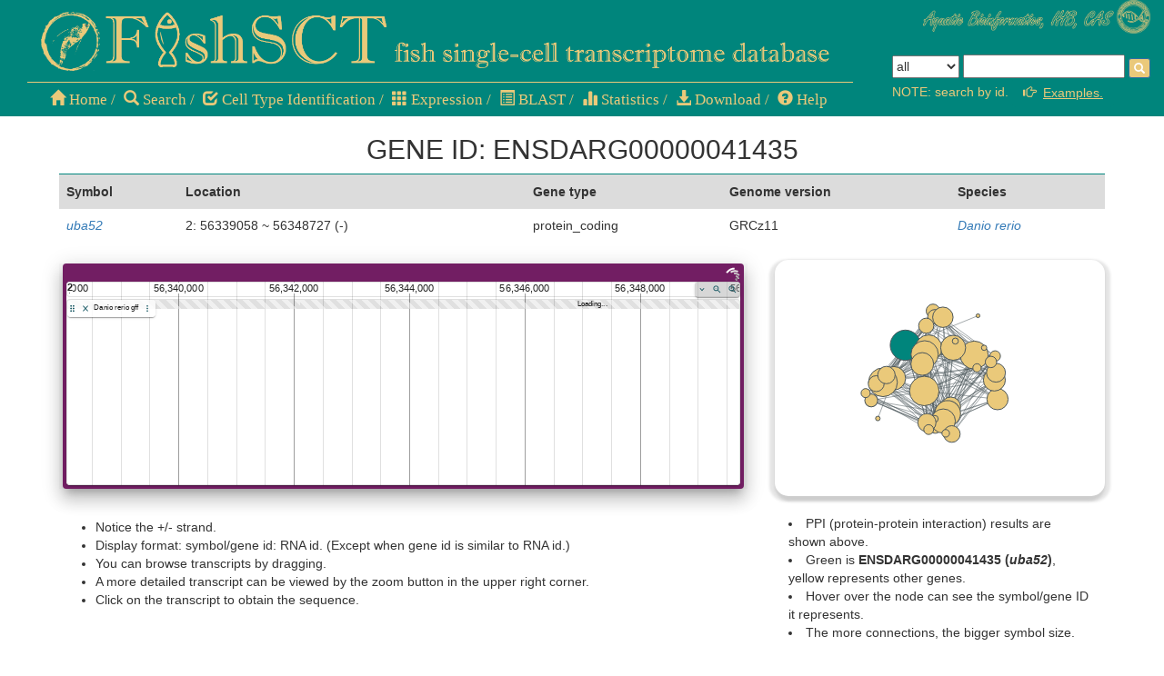

--- FILE ---
content_type: text/html; charset=utf-8
request_url: http://bioinfo.ihb.ac.cn/fishsct/gene_detail/205483:ENSDARG00000041435/
body_size: 885004
content:

<!DOCTYPE html>
<html>
    <head>
        <meta charset='UTF-8'>
		<meta name="viewport" content="width=device-width,initial-scale=1"/>
		<title>Fish Single-cell RNA Database</title>
		<link rel="icon" href="/dj_static/fishsct/image/logo4.ico">

        <link rel="stylesheet" href="/dj_static/fishsct/fishscr/base.css">
		<link rel="stylesheet" href="/dj_static/fishsct/fishscr/index.css">
		<link rel="stylesheet" href="/dj_static/fishsct/fishscr/menu.css">


        <link rel="stylesheet" href="/dj_static/fishsct/bootstrap/bootstrap-3.4.1-dist/css/bootstrap.min.css">
		<script src="/dj_static/fishsct/bootstrap/jquery.min.js"></script>
        <script src="/dj_static/fishsct/bootstrap/bootstrap-3.4.1-dist/js/bootstrap.min.js"></script>
		
		<script src="/dj_static/fishsct/highcharts/node_modules/highcharts/highcharts.js"></script>
		<script src="/dj_static/fishsct/highcharts/node_modules/highcharts/modules/exporting.js"></script>
		<script src="/dj_static/fishsct/highcharts/highcharts-zh_CN.js"></script>
		<script src="/dj_static/fishsct/highcharts/node_modules/highcharts/modules/wordcloud.js"></script>
		<script src="/dj_static/fishsct/highcharts/node_modules/highcharts/highcharts-more.js"></script>
		<script src="/dj_static/fishsct/highcharts/node_modules/highcharts/modules/heatmap.js"></script>
		<script src="/dj_static/fishsct/highcharts/node_modules/highcharts/modules/sankey.js"></script>
		<script src="/dj_static/fishsct/highcharts/node_modules/highcharts/modules/data.js"></script>
        <script src="/dj_static/fishsct/highcharts/node_modules/highcharts/modules/drilldown.js"></script>
		<script src="/dj_static/fishsct/highcharts/node_modules/highcharts/modules/treemap.js"></script>
        <script src="/dj_static/fishsct/highcharts/jquery-1.8.3.min.js"></script>
        <script>
			Highcharts.setOptions({
				lang: {
					printChart: "Print chart",
					downloadJPEG: "Download JPEG image",
					downloadPDF: "Download PDF document",
					downloadSVG: "Download SVG vetor image",
					downloadPNG: "Download PNG image",

				},
				exporting: {
					url: 'http://export.highcharts.com'
				}
			});
		</script>

		<script src="/dj_static/fishsct/echarts-master/dist/echarts.js"></script>
		<script>
			//获取浏览器页面可见高度和宽度
			var _PageHeight = document.documentElement.clientHeight,
			    _PageWidth = document.documentElement.clientWidth;
			//计算loading框距离顶部和左部的距离（loading框的宽度为215px，高度为61px）
			var _LoadingTop = _PageHeight > 61 ? (_PageHeight - 61) / 3 : 0,
			    _LoadingLeft = _PageWidth > 215 ? (_PageWidth - 215) / 2.3 : 0;
			//在页面未加载完毕之前显示的loading Html自定义内容
			var _LoadingHtml = '<div id="loadingDiv" style="position:absolute;left:0;width:100%;height:' + _PageHeight + 'px;top:0;background:white;opacity:1;filter:alpha(opacity=80);z-index:10000;"><div id="main_loading" style="position: absolute; cursor1: wait; left: ' + _LoadingLeft + 'px; top:' + _LoadingTop + 'px; width: 300px;height:200px; line-height: 57px; padding-left: 10px; padding-right: 5px; color: #00857C; font-family:\'Microsoft YaHei\';">loading...</div></div>';
			//呈现loading效果
			document.write(_LoadingHtml);

			// window.onload = function () {
			//    var loadingMask = document.getElementById('loadingDiv');
			//    loadingMask.parentNode.removeChild(loadingMask);
			// };
			
			//监听加载状态改变
			document.onreadystatechange = completeLoading;
			
			//加载状态为complete时移除loading效果
			function completeLoading() {
			    if (document.readyState == "complete") {
			        var loadingMask = document.getElementById('loadingDiv');
			        loadingMask.parentNode.removeChild(loadingMask);
			    }
			}
		</script>
		<script type="text/javascript">
			var chartDom = document.getElementById('main_loading');
			var myChart = echarts.init(chartDom);
			var option;
	
			option = {
			  graphic: {
				elements: [
				  {
					type: 'group',
					left: 'center',
					top: 'center',
					children: new Array(7).fill(0).map((val, i) => ({
					  type: 'rect',
					  x: i * 20,
					  shape: {
						x: 0,
						y: -40,
						width: 10,
						height: 80
					  },
					  style: {
						fill: '#00857C'
					  },
					  keyframeAnimation: {
						duration: 1000,
						delay: i * 200,
						loop: true,
						keyframes: [
						  {
							percent: 0.5,
							scaleY: 0.3,
							easing: 'cubicIn'
						  },
						  {
							percent: 1,
							scaleY: 1,
							easing: 'cubicOut'
						  }
						]
					  }
					}))
				  }
				]
			  }
			};
	
			option && myChart.setOption(option);
		</script>
    </head>
    <body>
        <div class="col-xs-12" id="header">
			<div class="col-md-9 col-xs-12">
				
				<div id="header1" class="col-xs-12">
					<div class="visible-lg">
						<img src="/dj_static/fishsct/image/logo4.png" width="65" height="65">
						<img src="/dj_static/fishsct/image/header_final.png" height="90">
					</div>
					<img src="/dj_static/fishsct/image/header_final2.png" width="330" class="hidden-lg">
				</div>
				<div id="header2" class="col-xs-12" style="padding:0">
					<hr class="hr_little_title">
					<ul style="padding-left:20px">
						<li><a href="/fishsct"><chguo class="glyphicon glyphicon-home"></chguo> Home</a>&nbsp;/</li>
						<li><a href="/fishsct/advanced_search/"><chguo class="glyphicon glyphicon-search"></chguo> Search</a>&nbsp;/</li>
						<!-- <li><a href="/fishsct/multi_search/Oryzias%20latipes/"><chguo class="glyphicon glyphicon-credit-card"></chguo> Multi-search</a>&nbsp;&nbsp;/</li> -->

						<!-- <li class="dropdown">
							<a href="#" class="dropdown-toggle" data-toggle="dropdown" role="button" aria-haspopup="true" aria-expanded="false"><chguo class="glyphicon glyphicon-credit-card"></chguo> Multi-search<span class="caret"></span></a>&nbsp;&nbsp;/
							<ul class="dropdown-menu">
							  	<li><a href="/fishsct/multi_gene_search/" style="color:black"><img src="/dj_static/fishsct/image/dna.jfif" style="height: 17px;">&nbsp;Marker</a></li>
							  	<li><a href="/fishsct/multi_search/Danio%20rerio/" style="color:black"><chguo class="glyphicon glyphicon-th"></chguo>&nbsp;Expression</a></li>
							</ul>
						</li> -->

						<li><a href="/fishsct/multi_gene_search/"><chguo class="glyphicon glyphicon-check"></chguo>&nbsp;Cell Type Identification</a>&nbsp;/</li>
						<li><a href="/fishsct/multi_search/Oryzias%20latipes/"><chguo class="glyphicon glyphicon-th"></chguo>&nbsp;Expression</a>&nbsp;/</li>

						<li><a href="/fishsct/blast/"><chguo class="glyphicon glyphicon-list-alt"></chguo> BLAST</a>&nbsp;/</li>
						<li><a href="/fishsct/statistics/"><chguo class="glyphicon glyphicon-stats"></chguo> Statistics</a>&nbsp;/</li>
						<!-- <li><chguo class="glyphicon glyphicon-download-alt"></chguo> Download&nbsp;&nbsp;/</li> -->
						<li><a href="/fishsct/download/"><chguo class="glyphicon glyphicon-download-alt"></chguo> Download</a>&nbsp;/</li>
						<li><a href="/fishsct/help/"><chguo class="glyphicon glyphicon-question-sign"></chguo> Help</a></li>
					</ul>
				</div>
			</div>
			<div class="col-md-3 col-xs-12" style="padding-right: 0px;">
				<div class="visible-lg">
					<a href="http://bioinfo.ihb.ac.cn" target="_blank">
						<img src="/dj_static/fishsct/image/steal_seal.png" width="250" id="steal_seal">
					</a>
				</div>
				<div class="visible-lg visible-md"><br><br><br></div>
				<form role="search" method="post" id="comprehensive_search" action="/fishsct/search/">
				<input type="hidden" name="csrfmiddlewaretoken" value="fdYvxt02NjQuHsoG0VNFCDKkzkJdeYH9MRz0pR9IvwVuH4I9dwIxY5ejM4J027V3">
					<select style="min-height:25px" name="way">
						<option value="all">all</option>
						<option value="species">species</option>
						<option value="tissue">tissue</option>
						<option value="cell_type">cell type</option>
						<option value="gene">gene</option>
						<option value="project">project</option>
						<option value="dataset">dataset</option>
					</select>
					<input type="text" name="data_id" style="min-height:25px">
					<button class="btn btn-primary btn-xs glyphicon glyphicon-search" style="background-color:#EAC97A" type="submit"></button>

					<p style="color:#EAC97A;">NOTE: search by id. 
						<!-- Button trigger modal -->
						
						<button type="button" class="btn btn-primary btn-md" data-toggle="modal" data-target="#myModal" style="background-color:#00857C;color:#EAC97A;border-width: 0;"><chguo class="glyphicon glyphicon-hand-right"></chguo>&nbsp;&nbsp;<u>Examples.</u></button>
						
  						<!-- Modal -->
  						<div class="modal fade" id="myModal" tabindex="-1" role="dialog" aria-labelledby="myModalLabel">
							<div class="modal-dialog" role="document">
	  							<div class="modal-content">
									<div class="modal-header">
		  								<button type="button" class="close" data-dismiss="modal" aria-label="Close"><span aria-hidden="true">&times;</span></button>
		  								<h4 class="modal-title" id="myModalLabel">EXAMPLES: </h4>
									</div>
									<div class="modal-body">
										<table class="table table-hover">
											<tr class="table_tr">
												<td>species</td>
												<td><a href="/fishsct/species_detail/6:Danio%20rerio/"><i>Danio rerio</i></a></td>
											</tr>
											<tr>
												<td>tissue</td>
												<td><a href="/fishsct/tissue_detail/pituitary/">pituitary</a></td>
											</tr>
											<tr class="table_tr">
												<td>cell type</td>
												<td><a href="/fishsct/cell_type_detail/Erythroid%20cells/">Erythroid cells</a></td>
											</tr>
											<tr>
												<td>gene</td>
												<td>
													<a href="/fishsct/gene_detail/209383:ENSDARG00000077809/">ENSDARG00000077809</a>
													<br>
													<a href="/fishsct/gene_detail/209383:ENSDARG00000077809/"><i>il13</i></a>
												</td>
											</tr>
											<tr class="table_tr">
												<td>project</td>
												<td><a href="/fishsct/project_detail/11:GSE158142/">GSE158142</a></td>
											</tr>
											<tr>
												<td>dataset</td>
												<td><a href="/fishsct/dataset_detail/31:GSE158142%20(20hpf)/">GSE158142 (20hpf)</a></td>
											</tr>
										</table> 
									</div>
									<div class="modal-footer">
		  								<button type="button" class="btn btn-default" data-dismiss="modal">Close</button>
									</div>
	  							</div>
							</div>
  						</div>
					</p>
				</form>
			</div>
        </div>
		
		

<!-- <div class="col-md-2 hidden-sm hidden-xs" style="padding:0">
    <br>
    <div class="nav_chguo">
        <h4>&nbsp;&nbsp;<chguo class="glyphicon glyphicon-tags"></chguo>&nbsp;&nbsp;<b></b></h4>
        <ul class="nav nav-pills nav-stacked">
            <li role="presentation">
                &nbsp;&nbsp;&nbsp;&nbsp;&nbsp;
                <img class="species_picture" src=http://bioinfo.ihb.ac.cn/fishsct/static/image/species/Danio_rerio.jpg title="The picture is fromthe FishBase.">
                &nbsp;&nbsp;&nbsp;&nbsp;&nbsp;&nbsp;&nbsp;&nbsp;&nbsp;&nbsp;
            </li>
            <li role="presentation" style="height: 40px;">
                <a href="#basic"><h4 class="nav_h4"><chguo class="glyphicon glyphicon-list"><chguo>&nbsp;<b>basic</b></h4></a>
            </li>
            <li role="presentation" style="height: 40px;">
                <a href="#marker"><h4 class="nav_h4"><chguo class="glyphiconglyphicon-tasks"></chguo>&nbsp;<b>marker</b></h4></a>
            </li>
            <li><br></li>
        </ul>
    </div>
    <script>
        document.addEventListener('scroll', function (event) { 
            var scrollDistance = window.pageYOffset || document.documentElement.scrollTop ||document.body.scrollTop;
            if (scrollDistance >= 150) {    // 触发的位置
                document.getElementsByClassName('nav_chguo')[0].style.cssText ='position:fixed;top:10px;';
            } else {
                document.getElementsByClassName('nav_chguo')[0].style.cssText ='position:static;';
            }
        });
    </script>
</div> -->
<div id="gene_detail" class="col-xs-12">
    <div class="col-xs-12" id="basic">
        <h2 class="big_title">GENE ID: ENSDARG00000041435</h2>
        <hr class="hr_little_title2">
        <table class="table table-hover">
            <tr class="table_tr">
                <th>Symbol</th>
                <th>Location</th>
                <th>Gene type</th>
                <th>Genome version</th>
                <th>Species</th>
            </tr>
            <tr>
                <td>
                
                    <i><a href="https://www.alliancegenome.org/search?q=uba52" target="_blank">uba52</a></i>
                
                </td>
                <td>2: 56339058 ~ 56348727 (-)</td>
                <td>protein_coding</td>
                <td>GRCz11</td>
                <td><a href="/fishsct/species_detail/6:Danio%20rerio/" target="_blank"><i>Danio rerio</i></a></td>
            </tr>
        </table>
    </div>

    
    <div class="col-lg-8 col-md-7 col-sm-6 col-xs-12">
		<script src="/dj_static/fishsct/jbrowse2/js/react.development.js" crossorigin></script>
    	<script src="/dj_static/fishsct/jbrowse2/js/react-dom.development.js" crossorigin></script>
    	<script src="/dj_static/fishsct/jbrowse2/js/react-linear-genome-view.umd.development.js" crossorigin></script>
		<script src="/dj_static/fishsct/bootstrap/jquery.min.js"></script>
		<input value='1' type='text' style='display:none;' id='chrname'>
		<input value='1' type='text' style='display:none;' id='start'>
		<input value='100,895,412' type='text' style='display:none;' id='end'>
		<div id="jbrowse_linear_genome_view" style="height:260px"></div>
		<script type="module"> 
		  	var target = document.querySelector('#jbrowse_linear_genome_view');
		  	var observer = new MutationObserver(function(mutations) {  
			  	mutations.forEach(function(mutation){
					if(mutation.addedNodes[0]){
						var tags = document.getElementsByTagName("button")
						for(var i in tags){
							try{
								if(tags[i].getAttribute("class")=="MuiButtonBase-root MuiButton-root MuiButton-outlined MuiButton-outlinedSizeSmall MuiButton-sizeSmall" ){
									tags[i].click()
									break;
								};
								if(tags[i].getAttribute("class")=="MuiButtonBase-root MuiIconButton-root makeStyles-iconRoot-6 MuiIconButton-sizeSmall MuiIconButton-edgeStart"){
								   tags[i].style.display="none"
								
								};
								
								if(tags[i].getAttribute("class")=="MuiButtonBase-root MuiIconButton-root makeStyles-iconButton-48 MuiIconButton-colorSecondary MuiIconButton-sizeSmall"){
									tags[i].style.display="none"
								};
							}catch(err){break;}
						};	
					};
			  	});
		  	});
		  	var config = { attributes: true, childList: true, characterData: true ,subtree:true}
		  	observer.observe(target, config);
	
			import assembly from '/dj_static/fishsct/jbrowse2/Danio_rerio/Danio_rerio_assembly.js'
			import tracks from '/dj_static/fishsct/jbrowse2/Danio_rerio/Danio_rerio_tracks.js'
			const { createViewState, JBrowseLinearGenomeView } = JBrowseReactLinearGenomeView;
			const { createElement } = React;
			const { render } = ReactDOM;
			var locate_var = $('#chrname').val()+":"+$('#start').val()+".."+$('#end').val();
			console.log(locate_var);
	
			const state = new createViewState({
				assembly,
				tracks,
				location: '2:56338058..56349727',
				defaultSession: {
				  name: 'my session',
				  view: {
					id: 'linearGenomeView',
					type: 'LinearGenomeView',
					offsetPx: -15,
					bpPerPx: (56349727 - 56338058 + 2000) / 1000,
					
					displayedRegions:[
						{
							refName:'2',
							assemblyName:'GRCz11',
							start:56338058 - 1000,
							end:56349727 + 1000,
						}
					],
					tracks: [
					{
						type: 'FeatureTrack',
						configuration: 'Danio_rerio.sorted.gff3',
						displays: [
						{
							type: 'LinearBasicDisplay',
							configuration: 'Danio_rerio.sorted.gff3-LinearBasicDisplay',
							height: 200,
						},
						],
						
					},
					],
					hideControls: true,
					hideHeader: true,
					hideCloseButton: true,
					trackSelectorType: "hierarchical",
					height: 1000,
				  },
				  
				},
				
			});
			
			render(
				createElement(JBrowseLinearGenomeView, { viewState: state }),
				document.getElementById('jbrowse_linear_genome_view'),
				
			)
			
		</script>
		<ul>
            <br>
			<li>Notice the +/- strand.</li>
			<li>Display format: symbol/gene id: RNA id. (Except when gene id is similar to RNA id.)</li>
			<li>You can browse transcripts by dragging.</li>
			<li>A more detailed transcript can be viewed by the zoom button in the upper right corner.</li>
            <li>Click on the transcript to obtain the sequence.</li>
            <br>
		</ul>
	</div>
    

    
    <div class="col-lg-4 col-md-5 col-sm-6 col-xs-12">
        <div class="col-xs-12" style="background-color:white;box-shadow: 3px 3px 3px 3px rgba(0,0,0,0.1), -3px 3px 3px 3px rgba(0,0,0,0.1);border-radius:15px 15px 15px 15px;z-index:2;overflow-y:auto;">
            <div id="main_net" style="height:260px;width:100%;"></div>
            <script>
                let data_net = {
                    "data": [
                        {'name': 'uba52', 'color': '#00857C', 'symbolSize': 33.333333333333336},
{'name': 'rps13', 'color': '#EAC97A', 'symbolSize': 13.333333333333332},
{'name': 'rps9', 'color': '#EAC97A', 'symbolSize': 29.166666666666668},
{'name': 'rpl23a', 'color': '#EAC97A', 'symbolSize': 14.166666666666666},
{'name': 'rpl13a', 'color': '#EAC97A', 'symbolSize': 30.83333333333333},
{'name': 'rpl9', 'color': '#EAC97A', 'symbolSize': 21.666666666666668},
{'name': 'rpl13', 'color': '#EAC97A', 'symbolSize': 25.833333333333336},
{'name': 'rps19', 'color': '#EAC97A', 'symbolSize': 15.0},
{'name': 'rps2', 'color': '#EAC97A', 'symbolSize': 15.833333333333334},
{'name': 'rpl32', 'color': '#EAC97A', 'symbolSize': 28.333333333333332},
{'name': 'rps15a', 'color': '#EAC97A', 'symbolSize': 26.666666666666664},
{'name': 'rpl7a', 'color': '#EAC97A', 'symbolSize': 16.666666666666668},
{'name': 'rps27a', 'color': '#EAC97A', 'symbolSize': 30.0},
{'name': 'rpl30', 'color': '#EAC97A', 'symbolSize': 31.666666666666668},
{'name': 'ubb', 'color': '#EAC97A', 'symbolSize': 5.833333333333333},
{'name': 'rpl36a', 'color': '#EAC97A', 'symbolSize': 11.666666666666666},
{'name': 'rpl23', 'color': '#EAC97A', 'symbolSize': 7.5},
{'name': 'rpl12', 'color': '#EAC97A', 'symbolSize': 17.5},
{'name': 'rpl4', 'color': '#EAC97A', 'symbolSize': 27.5},
{'name': 'rpl22', 'color': '#EAC97A', 'symbolSize': 18.333333333333336},
{'name': 'rpl21', 'color': '#EAC97A', 'symbolSize': 8.333333333333334},
{'name': 'rps25', 'color': '#EAC97A', 'symbolSize': 32.5},
{'name': 'rps18', 'color': '#EAC97A', 'symbolSize': 22.5},
{'name': 'rps26l', 'color': '#EAC97A', 'symbolSize': 9.166666666666668},
{'name': 'rpl35', 'color': '#EAC97A', 'symbolSize': 23.333333333333332},
{'name': 'rps12', 'color': '#EAC97A', 'symbolSize': 24.166666666666668},
{'name': 'rpl39', 'color': '#EAC97A', 'symbolSize': 19.166666666666664},
{'name': 'rpl11', 'color': '#EAC97A', 'symbolSize': 20.0},
{'name': 'rps6', 'color': '#EAC97A', 'symbolSize': 10.0},
{'name': 'rps26', 'color': '#EAC97A', 'symbolSize': 20.833333333333332},
{'name': 'rps24', 'color': '#EAC97A', 'symbolSize': 12.5},
{'name': 'rps28', 'color': '#EAC97A', 'symbolSize': 10.833333333333334},
{'name': 'fbxw7', 'color': '#EAC97A', 'symbolSize': 4.166666666666667},
{'name': 'rpl18', 'color': '#EAC97A', 'symbolSize': 25.0},
{'name': 'jun', 'color': '#EAC97A', 'symbolSize': 5.0},
{'name': 'rps27.1', 'color': '#EAC97A', 'symbolSize': 6.666666666666666},

                    ],
                    "link": [
                        {'source': 'uba52', 'target': 'rps13', 'name': ''},
{'source': 'rps9', 'target': 'rps13', 'name': ''},
{'source': 'rpl23a', 'target': 'rps13', 'name': ''},
{'source': 'rpl13a', 'target': 'rps13', 'name': ''},
{'source': 'rpl9', 'target': 'rpl13', 'name': ''},
{'source': 'rps19', 'target': 'rpl13', 'name': ''},
{'source': 'rps2', 'target': 'rpl13', 'name': ''},
{'source': 'rpl32', 'target': 'rpl13', 'name': ''},
{'source': 'rps15a', 'target': 'rpl13', 'name': ''},
{'source': 'uba52', 'target': 'rpl7a', 'name': ''},
{'source': 'rps27a', 'target': 'rpl7a', 'name': ''},
{'source': 'rpl32', 'target': 'rpl7a', 'name': ''},
{'source': 'rpl30', 'target': 'rpl7a', 'name': ''},
{'source': 'rpl13a', 'target': 'rpl7a', 'name': ''},
{'source': 'uba52', 'target': 'ubb', 'name': ''},
{'source': 'uba52', 'target': 'ubb', 'name': ''},
{'source': 'rpl32', 'target': 'ubb', 'name': ''},
{'source': 'rpl7a', 'target': 'ubb', 'name': ''},
{'source': 'rpl9', 'target': 'rpl36a', 'name': ''},
{'source': 'rps19', 'target': 'rpl36a', 'name': ''},
{'source': 'rps2', 'target': 'rpl36a', 'name': ''},
{'source': 'rpl23', 'target': 'rpl36a', 'name': ''},
{'source': 'rpl32', 'target': 'rpl36a', 'name': ''},
{'source': 'rps19', 'target': 'rpl12', 'name': ''},
{'source': 'rpl4', 'target': 'rpl12', 'name': ''},
{'source': 'rpl7a', 'target': 'rpl12', 'name': ''},
{'source': 'rpl22', 'target': 'rpl12', 'name': ''},
{'source': 'rpl21', 'target': 'rpl12', 'name': ''},
{'source': 'rps25', 'target': 'rpl12', 'name': ''},
{'source': 'rps15a', 'target': 'rpl12', 'name': ''},
{'source': 'rps18', 'target': 'rpl12', 'name': ''},
{'source': 'uba52', 'target': 'rps15a', 'name': ''},
{'source': 'rps27a', 'target': 'rps15a', 'name': ''},
{'source': 'rps26l', 'target': 'rps15a', 'name': ''},
{'source': 'rpl30', 'target': 'rps15a', 'name': ''},
{'source': 'rpl13a', 'target': 'rps15a', 'name': ''},
{'source': 'uba52', 'target': 'rps2', 'name': ''},
{'source': 'rps27a', 'target': 'rps2', 'name': ''},
{'source': 'rpl9', 'target': 'rps2', 'name': ''},
{'source': 'rpl30', 'target': 'rps2', 'name': ''},
{'source': 'rps27a', 'target': 'rpl23', 'name': ''},
{'source': 'rpl30', 'target': 'rpl23', 'name': ''},
{'source': 'rpl13a', 'target': 'rpl23', 'name': ''},
{'source': 'rpl35', 'target': 'rpl23', 'name': ''},
{'source': 'rps12', 'target': 'rpl23', 'name': ''},
{'source': 'uba52', 'target': 'rps27a', 'name': ''},
{'source': 'rpl39', 'target': 'rps27a', 'name': ''},
{'source': 'rpl36a', 'target': 'rps27a', 'name': ''},
{'source': 'rps27a', 'target': 'rps26l', 'name': ''},
{'source': 'rpl11', 'target': 'rps26l', 'name': ''},
{'source': 'rpl13', 'target': 'rps26l', 'name': ''},
{'source': 'rpl30', 'target': 'rps26l', 'name': ''},
{'source': 'rps6', 'target': 'uba52', 'name': ''},
{'source': 'rps9', 'target': 'uba52', 'name': ''},
{'source': 'rpl23', 'target': 'uba52', 'name': ''},
{'source': 'rpl23a', 'target': 'uba52', 'name': ''},
{'source': 'rpl39', 'target': 'uba52', 'name': ''},
{'source': 'rpl13', 'target': 'uba52', 'name': ''},
{'source': 'rps26', 'target': 'uba52', 'name': ''},
{'source': 'rps26l', 'target': 'uba52', 'name': ''},
{'source': 'rpl36a', 'target': 'uba52', 'name': ''},
{'source': 'rps24', 'target': 'uba52', 'name': ''},
{'source': 'rpl12', 'target': 'uba52', 'name': ''},
{'source': 'rpl4', 'target': 'uba52', 'name': ''},
{'source': 'rpl22', 'target': 'uba52', 'name': ''},
{'source': 'rpl21', 'target': 'uba52', 'name': ''},
{'source': 'rps25', 'target': 'uba52', 'name': ''},
{'source': 'rps18', 'target': 'uba52', 'name': ''},
{'source': 'rps12', 'target': 'uba52', 'name': ''},
{'source': 'uba52', 'target': 'rps28', 'name': ''},
{'source': 'rpl13a', 'target': 'rps28', 'name': ''},
{'source': 'uba52', 'target': 'rpl9', 'name': ''},
{'source': 'rps27a', 'target': 'rpl9', 'name': ''},
{'source': 'rpl30', 'target': 'rpl9', 'name': ''},
{'source': 'rpl13a', 'target': 'rpl9', 'name': ''},
{'source': 'uba52', 'target': 'fbxw7', 'name': ''},
{'source': 'rps13', 'target': 'rps6', 'name': ''},
{'source': 'rpl11', 'target': 'rps6', 'name': ''},
{'source': 'rps28', 'target': 'rps6', 'name': ''},
{'source': 'rpl18', 'target': 'rps6', 'name': ''},
{'source': 'rpl4', 'target': 'rps6', 'name': ''},
{'source': 'rps13', 'target': 'rpl18', 'name': ''},
{'source': 'uba52', 'target': 'rpl18', 'name': ''},
{'source': 'rpl11', 'target': 'rpl18', 'name': ''},
{'source': 'rps28', 'target': 'rpl18', 'name': ''},
{'source': 'rpl30', 'target': 'rpl18', 'name': ''},
{'source': 'rpl13a', 'target': 'rpl18', 'name': ''},
{'source': 'rpl9', 'target': 'rps9', 'name': ''},
{'source': 'rps6', 'target': 'rps9', 'name': ''},
{'source': 'rpl23', 'target': 'rps9', 'name': ''},
{'source': 'rpl23a', 'target': 'rps9', 'name': ''},
{'source': 'rpl39', 'target': 'rps9', 'name': ''},
{'source': 'rpl13', 'target': 'rps9', 'name': ''},
{'source': 'rps26', 'target': 'rps9', 'name': ''},
{'source': 'rpl36a', 'target': 'rps9', 'name': ''},
{'source': 'rps24', 'target': 'rps9', 'name': ''},
{'source': 'rpl12', 'target': 'rps9', 'name': ''},
{'source': 'rpl35', 'target': 'rps9', 'name': ''},
{'source': 'rps12', 'target': 'rps9', 'name': ''},
{'source': 'uba52', 'target': 'rps19', 'name': ''},
{'source': 'rps27a', 'target': 'rps19', 'name': ''},
{'source': 'rpl30', 'target': 'rps19', 'name': ''},
{'source': 'rpl13a', 'target': 'rps19', 'name': ''},
{'source': 'uba52', 'target': 'jun', 'name': ''},
{'source': 'uba52', 'target': 'rpl13a', 'name': ''},
{'source': 'rps27a', 'target': 'rpl13a', 'name': ''},
{'source': 'rps2', 'target': 'rpl13a', 'name': ''},
{'source': 'rpl9', 'target': 'rpl39', 'name': ''},
{'source': 'rps19', 'target': 'rpl39', 'name': ''},
{'source': 'rps2', 'target': 'rpl39', 'name': ''},
{'source': 'rpl32', 'target': 'rpl39', 'name': ''},
{'source': 'rps15a', 'target': 'rpl39', 'name': ''},
{'source': 'rpl9', 'target': 'rps24', 'name': ''},
{'source': 'rps19', 'target': 'rps24', 'name': ''},
{'source': 'rps2', 'target': 'rps24', 'name': ''},
{'source': 'rpl32', 'target': 'rps24', 'name': ''},
{'source': 'rps15a', 'target': 'rps24', 'name': ''},
{'source': 'rps13', 'target': 'rpl4', 'name': ''},
{'source': 'rpl11', 'target': 'rpl4', 'name': ''},
{'source': 'rps28', 'target': 'rpl4', 'name': ''},
{'source': 'rpl18', 'target': 'rpl4', 'name': ''},
{'source': 'rpl21', 'target': 'rpl4', 'name': ''},
{'source': 'rps25', 'target': 'rpl4', 'name': ''},
{'source': 'rps18', 'target': 'rpl4', 'name': ''},
{'source': 'uba52', 'target': 'rps27.1', 'name': ''},
{'source': 'rpl39', 'target': 'rps27.1', 'name': ''},
{'source': 'rpl13', 'target': 'rps27.1', 'name': ''},
{'source': 'rpl30', 'target': 'rps27.1', 'name': ''},
{'source': 'rpl35', 'target': 'rps27.1', 'name': ''},
{'source': 'rps25', 'target': 'rps27.1', 'name': ''},
{'source': 'rps15a', 'target': 'rps27.1', 'name': ''},
{'source': 'rpl9', 'target': 'rps18', 'name': ''},
{'source': 'rps9', 'target': 'rps18', 'name': ''},
{'source': 'rpl39', 'target': 'rps18', 'name': ''},
{'source': 'rpl13', 'target': 'rps18', 'name': ''},
{'source': 'rps26', 'target': 'rps18', 'name': ''},
{'source': 'rps26l', 'target': 'rps18', 'name': ''},
{'source': 'rpl32', 'target': 'rps18', 'name': ''},
{'source': 'rps13', 'target': 'rpl30', 'name': ''},
{'source': 'uba52', 'target': 'rpl30', 'name': ''},
{'source': 'rps27a', 'target': 'rpl30', 'name': ''},
{'source': 'rpl11', 'target': 'rpl30', 'name': ''},
{'source': 'rps28', 'target': 'rpl30', 'name': ''},
{'source': 'rpl13a', 'target': 'rpl30', 'name': ''},
{'source': 'uba52', 'target': 'rpl11', 'name': ''},
{'source': 'rps27a', 'target': 'rpl11', 'name': ''},
{'source': 'rpl13a', 'target': 'rpl11', 'name': ''},
{'source': 'rps19', 'target': 'rps26', 'name': ''},
{'source': 'rps2', 'target': 'rps26', 'name': ''},
{'source': 'rpl13', 'target': 'rps26', 'name': ''},
{'source': 'rpl4', 'target': 'rps26', 'name': ''},
{'source': 'rpl22', 'target': 'rps26', 'name': ''},
{'source': 'rps15a', 'target': 'rps26', 'name': ''},
{'source': 'rps13', 'target': 'rps12', 'name': ''},
{'source': 'rpl11', 'target': 'rps12', 'name': ''},
{'source': 'rps28', 'target': 'rps12', 'name': ''},
{'source': 'rpl4', 'target': 'rps12', 'name': ''},
{'source': 'rpl7a', 'target': 'rps12', 'name': ''},
{'source': 'rpl22', 'target': 'rps12', 'name': ''},
{'source': 'rpl21', 'target': 'rps12', 'name': ''},
{'source': 'rps25', 'target': 'rps12', 'name': ''},
{'source': 'rpl18', 'target': 'rpl23a', 'name': ''},
{'source': 'rpl7a', 'target': 'rpl23a', 'name': ''},
{'source': 'rpl22', 'target': 'rpl23a', 'name': ''},
{'source': 'rpl21', 'target': 'rpl23a', 'name': ''},
{'source': 'rps25', 'target': 'rpl23a', 'name': ''},
{'source': 'rps15a', 'target': 'rpl23a', 'name': ''},
{'source': 'rps13', 'target': 'rpl35', 'name': ''},
{'source': 'uba52', 'target': 'rpl35', 'name': ''},
{'source': 'rps27a', 'target': 'rpl35', 'name': ''},
{'source': 'rpl11', 'target': 'rpl35', 'name': ''},
{'source': 'rps28', 'target': 'rpl35', 'name': ''},
{'source': 'rpl18', 'target': 'rpl35', 'name': ''},
{'source': 'rpl13a', 'target': 'rpl35', 'name': ''},
{'source': 'rps27a', 'target': 'rpl22', 'name': ''},
{'source': 'rpl30', 'target': 'rpl22', 'name': ''},
{'source': 'rpl13a', 'target': 'rpl22', 'name': ''},
{'source': 'rps24', 'target': 'rpl22', 'name': ''},
{'source': 'rps6', 'target': 'rps25', 'name': ''},
{'source': 'rpl13', 'target': 'rps25', 'name': ''},
{'source': 'rps26', 'target': 'rps25', 'name': ''},
{'source': 'rps26l', 'target': 'rps25', 'name': ''},
{'source': 'rpl36a', 'target': 'rps25', 'name': ''},
{'source': 'rps24', 'target': 'rps25', 'name': ''},
{'source': 'rpl35', 'target': 'rps25', 'name': ''},
{'source': 'rpl7a', 'target': 'rps25', 'name': ''},
{'source': 'rpl22', 'target': 'rps25', 'name': ''},
{'source': 'rpl21', 'target': 'rps25', 'name': ''},
{'source': 'rps18', 'target': 'rps25', 'name': ''},
{'source': 'rpl18', 'target': 'rpl21', 'name': ''},
{'source': 'rpl13a', 'target': 'rpl21', 'name': ''},
{'source': 'uba52', 'target': 'rpl32', 'name': ''},
{'source': 'rps27a', 'target': 'rpl32', 'name': ''},
{'source': 'rps9', 'target': 'rpl32', 'name': ''},
{'source': 'rpl23a', 'target': 'rpl32', 'name': ''},
{'source': 'rpl30', 'target': 'rpl32', 'name': ''},
{'source': 'rpl13a', 'target': 'rpl32', 'name': ''},

                    ]
                }
                let myChart_net = echarts.init(document.getElementById('main_net'));
                let option_net = {
                    title: {
                        text: "", 
                    },
                    tooltip: {
                        formatter: function (x) {
                            return x.data.des;
                        }
                    },
                    animationDurationUpdate: 1500,
                    animationEasingUpdate: "quinticInOut",
                    series: [
                        {
                            type: "graph",
                            layout: "force",
                            zoom: 1,
                            roam: true,
                            edgeSymbolSize: [4, 10],
                            // cursor: 'pointer',
                            edgeLabel: {
                                // https://echarts.apache.org/zh/option.html#series-graph.edgeLabel
                                normal: {
                                    textStyle: {
                                        // 节点关系字体大小
                                        fontSize: 14,
                                        // 节点关系字体颜色
                                        // color:'#00ff00',
                                    },
                                    show: true, // 是否显示节点关系值。
                                    formatter: function (x) {
                                        // 节点之间的关系数据，我这边的数据是link中的name字段值
                                        return x.data.name;
                                    }
                                }
                            },
                            force: {
                            
                                repulsion: 10,
                                edgeLength: 80,
                                gravity: 0.04,
                            
                            },
                            draggable: true, // 节点是否可拖拽，只在使用力引导布局的时候有用。 https://echarts.apache.org/zh/option.html#series-graph.draggable
                            label: {
                                // https://echarts.apache.org/zh/option.html#series-graph.label
                                show: false, // 是否显示字体
                                // 节点的字体大小和颜色设置
                                fontSize: 20,
                                color: "#FF4500",
                            },
                            itemStyle: {
                                // https://echarts.apache.org/zh/option.html#series-graph.itemStyle
                                normal: {
                                    // 节点的边框，即描边，设置描边的颜色、宽度、线形
                                    borderColor: "#4b565b",  // 边框颜色
                                    // borderWidth: 2,
                                    // borderType: 'solid',
                                    // 节点颜色
                                    color: function (params) {
                                        // 圆圈的背景色
                                        return params.data.color    // 根据后端数据指定的颜色
                                        // return "#00ff00"    //前端写死的颜色
                                    },
                                }
                            },
                            data: data_net.data,
                            links: data_net.link,
                            lineStyle: {
                                // https://echarts.apache.org/zh/option.html#series-graph.lineStyle
                                normal: {
                                    // 连接线的宽度和颜色
                                    width: 1,
                                    color: '#4b565b',
                                    // color: '#00ff00',
                                    // type: 'solid' // 连接线的线形
                                }
                            },
                        },
                    ],
                }
                myChart_net.setOption(option_net);
            </script> 
        </div>
        <div class="col-xs-12">
            <br>
            <li>PPI (protein-protein interaction) results are shown above.</li>
            <li>Green is <b>ENSDARG00000041435 (<i>uba52</i>)</b>, yellow represents other genes.</li>
            <li>Hover over the node can see the symbol/gene ID it represents.</li>
            <li>The more connections, the bigger symbol size.</li>
            <br>
            <button type="button" class="btn btn-primary btn-md" data-toggle="modal" data-target="#myModal2" style="background-color:#00857C;color:#EAC97A;border-width: 0;">List of Related Genes</button>
            <div class="modal fade" id="myModal2" tabindex="-1" role="dialog" aria-labelledby="myModalLabel">
                <div class="modal-dialog" role="document">
                      <div class="modal-content">
                        <div class="modal-header">
                              <button type="button" class="close" data-dismiss="modal" aria-label="Close"><span aria-hidden="true">&times;</span></button>
                              <h4 class="modal-title" id="myModalLabel" style="text-align:center">List of Related Genes</h4>
                        </div>
                        <div class="modal-body" style="max-height: 300px;overflow-y:auto">
                            <table class="table table-hover">
                                <tr class="table_tr">
                                    <th>Gene ID</th>
                                    <th>Symbol</th>
                                    <th>Location</th>
                                </tr>
                                
                                    
                                    <tr>
                                    
                                    
                                        <td><a href="/fishsct/gene_detail/200026:ENSDARG00000036298/"  target="_blank">ENSDARG00000036298</a></td>
                                    
                                    
                                        <td><a href="/fishsct/gene_detail/200026:ENSDARG00000036298/"  target="_blank"><i>rps13</i></a></td>
                                    
                                        <td>7: 27041315 ~ 27044013 (+)</td>
                                    </tr>
                                
                                    
                                    <tr class="table_tr">
                                    
                                    
                                        <td><a href="/fishsct/gene_detail/200176:ENSDARG00000099380/"  target="_blank">ENSDARG00000099380</a></td>
                                    
                                    
                                        <td><a href="/fishsct/gene_detail/200176:ENSDARG00000099380/"  target="_blank"><i>rpl13</i></a></td>
                                    
                                        <td>7: 67467702 ~ 67477495 (+)</td>
                                    </tr>
                                
                                    
                                    <tr>
                                    
                                    
                                        <td><a href="/fishsct/gene_detail/200831:ENSDARG00000019230/"  target="_blank">ENSDARG00000019230</a></td>
                                    
                                    
                                        <td><a href="/fishsct/gene_detail/200831:ENSDARG00000019230/"  target="_blank"><i>rpl7a</i></a></td>
                                    
                                        <td>5: 33284144 ~ 33287691 (-)</td>
                                    </tr>
                                
                                    
                                    <tr class="table_tr">
                                    
                                    
                                        <td><a href="/fishsct/gene_detail/201154:ENSDARG00000093313/"  target="_blank">ENSDARG00000093313</a></td>
                                    
                                    
                                        <td><a href="/fishsct/gene_detail/201154:ENSDARG00000093313/"  target="_blank"><i>ubb</i></a></td>
                                    
                                        <td>5: 42092227 ~ 42096331 (+)</td>
                                    </tr>
                                
                                    
                                    <tr>
                                    
                                    
                                        <td><a href="/fishsct/gene_detail/201493:ENSDARG00000058105/"  target="_blank">ENSDARG00000058105</a></td>
                                    
                                    
                                        <td><a href="/fishsct/gene_detail/201493:ENSDARG00000058105/"  target="_blank"><i>rpl36a</i></a></td>
                                    
                                        <td>5: 22510639 ~ 22515186 (+)</td>
                                    </tr>
                                
                                    
                                    <tr class="table_tr">
                                    
                                    
                                        <td><a href="/fishsct/gene_detail/201692:ENSDARG00000006691/"  target="_blank">ENSDARG00000006691</a></td>
                                    
                                    
                                        <td><a href="/fishsct/gene_detail/201692:ENSDARG00000006691/"  target="_blank"><i>rpl12</i></a></td>
                                    
                                        <td>5: 32882688 ~ 32887020 (+)</td>
                                    </tr>
                                
                                    
                                    <tr>
                                    
                                    
                                        <td><a href="/fishsct/gene_detail/203244:ENSDARG00000010160/"  target="_blank">ENSDARG00000010160</a></td>
                                    
                                    
                                        <td><a href="/fishsct/gene_detail/203244:ENSDARG00000010160/"  target="_blank"><i>rps15a</i></a></td>
                                    
                                        <td>3: 26345732 ~ 26351656 (+)</td>
                                    </tr>
                                
                                    
                                    <tr class="table_tr">
                                    
                                    
                                        <td><a href="/fishsct/gene_detail/203281:ENSDARG00000077291/"  target="_blank">ENSDARG00000077291</a></td>
                                    
                                    
                                        <td><a href="/fishsct/gene_detail/203281:ENSDARG00000077291/"  target="_blank"><i>rps2</i></a></td>
                                    
                                        <td>3: 18398876 ~ 18403179 (+)</td>
                                    </tr>
                                
                                    
                                    <tr>
                                    
                                    
                                        <td><a href="/fishsct/gene_detail/203288:ENSDARG00000053457/"  target="_blank">ENSDARG00000053457</a></td>
                                    
                                    
                                        <td><a href="/fishsct/gene_detail/203288:ENSDARG00000053457/"  target="_blank"><i>rpl23</i></a></td>
                                    
                                        <td>3: 33423986 ~ 33427803 (-)</td>
                                    </tr>
                                
                                    
                                    <tr class="table_tr">
                                    
                                    
                                        <td><a href="/fishsct/gene_detail/204952:ENSDARG00000032725/"  target="_blank">ENSDARG00000032725</a></td>
                                    
                                    
                                        <td><a href="/fishsct/gene_detail/204952:ENSDARG00000032725/"  target="_blank"><i>rps27a</i></a></td>
                                    
                                        <td>6: 6270686 ~ 6273519 (+)</td>
                                    </tr>
                                
                                    
                                    <tr>
                                    
                                    
                                        <td><a href="/fishsct/gene_detail/205076:ENSDARG00000030408/"  target="_blank">ENSDARG00000030408</a></td>
                                    
                                    
                                        <td><a href="/fishsct/gene_detail/205076:ENSDARG00000030408/"  target="_blank"><i>rps26l</i></a></td>
                                    
                                        <td>6: 49520124 ~ 49526510 (-)</td>
                                    </tr>
                                
                                    
                                    <tr class="table_tr">
                                    
                                    
                                        <td><a href="/fishsct/gene_detail/205483:ENSDARG00000041435/"  target="_blank">ENSDARG00000041435</a></td>
                                    
                                    
                                        <td><a href="/fishsct/gene_detail/205483:ENSDARG00000041435/"  target="_blank"><i>uba52</i></a></td>
                                    
                                        <td>2: 56339058 ~ 56348727 (-)</td>
                                    </tr>
                                
                                    
                                    <tr>
                                    
                                    
                                        <td><a href="/fishsct/gene_detail/205511:ENSDARG00000035860/"  target="_blank">ENSDARG00000035860</a></td>
                                    
                                    
                                        <td><a href="/fishsct/gene_detail/205511:ENSDARG00000035860/"  target="_blank"><i>rps28</i></a></td>
                                    
                                        <td>2: 24507597 ~ 24509698 (+)</td>
                                    </tr>
                                
                                    
                                    <tr class="table_tr">
                                    
                                    
                                        <td><a href="/fishsct/gene_detail/207346:ENSDARG00000037350/"  target="_blank">ENSDARG00000037350</a></td>
                                    
                                    
                                        <td><a href="/fishsct/gene_detail/207346:ENSDARG00000037350/"  target="_blank"><i>rpl9</i></a></td>
                                    
                                        <td>1: 23269503 ~ 23274504 (-)</td>
                                    </tr>
                                
                                    
                                    <tr>
                                    
                                    
                                        <td><a href="/fishsct/gene_detail/207469:ENSDARG00000060994/"  target="_blank">ENSDARG00000060994</a></td>
                                    
                                    
                                        <td><a href="/fishsct/gene_detail/207469:ENSDARG00000060994/"  target="_blank"><i>fbxw7</i></a></td>
                                    
                                        <td>1: 24870661 ~ 25144439 (-)</td>
                                    </tr>
                                
                                    
                                    <tr class="table_tr">
                                    
                                    
                                        <td><a href="/fishsct/gene_detail/207528:ENSDARG00000019778/"  target="_blank">ENSDARG00000019778</a></td>
                                    
                                    
                                        <td><a href="/fishsct/gene_detail/207528:ENSDARG00000019778/"  target="_blank"><i>rps6</i></a></td>
                                    
                                        <td>1: 45043767 ~ 45049603 (-)</td>
                                    </tr>
                                
                                    
                                    <tr>
                                    
                                    
                                        <td><a href="/fishsct/gene_detail/209572:ENSDARG00000029533/"  target="_blank">ENSDARG00000029533</a></td>
                                    
                                    
                                        <td><a href="/fishsct/gene_detail/209572:ENSDARG00000029533/"  target="_blank"><i>rpl18</i></a></td>
                                    
                                        <td>16: 16969086 ~ 16991808 (+)</td>
                                    </tr>
                                
                                    
                                    <tr class="table_tr">
                                    
                                    
                                        <td><a href="/fishsct/gene_detail/209937:ENSDARG00000011405/"  target="_blank">ENSDARG00000011405</a></td>
                                    
                                    
                                        <td><a href="/fishsct/gene_detail/209937:ENSDARG00000011405/"  target="_blank"><i>rps9</i></a></td>
                                    
                                        <td>16: 31921812 ~ 31927522 (+)</td>
                                    </tr>
                                
                                    
                                    <tr>
                                    
                                    
                                        <td><a href="/fishsct/gene_detail/210426:ENSDARG00000030602/"  target="_blank">ENSDARG00000030602</a></td>
                                    
                                    
                                        <td><a href="/fishsct/gene_detail/210426:ENSDARG00000030602/"  target="_blank"><i>rps19</i></a></td>
                                    
                                        <td>16: 24188114 ~ 24195361 (-)</td>
                                    </tr>
                                
                                    
                                    <tr class="table_tr">
                                    
                                    
                                        <td><a href="/fishsct/gene_detail/211265:ENSDARG00000043531/"  target="_blank">ENSDARG00000043531</a></td>
                                    
                                    
                                        <td><a href="/fishsct/gene_detail/211265:ENSDARG00000043531/"  target="_blank"><i>jun</i></a></td>
                                    
                                        <td>20: 15552657 ~ 15554606 (+)</td>
                                    </tr>
                                
                                    
                                    <tr>
                                    
                                    
                                        <td><a href="/fishsct/gene_detail/213774:ENSDARG00000044093/"  target="_blank">ENSDARG00000044093</a></td>
                                    
                                    
                                        <td><a href="/fishsct/gene_detail/213774:ENSDARG00000044093/"  target="_blank"><i>rpl13a</i></a></td>
                                    
                                        <td>17: 24615091 ~ 24618279 (+)</td>
                                    </tr>
                                
                                    
                                    <tr class="table_tr">
                                    
                                    
                                        <td><a href="/fishsct/gene_detail/214747:ENSDARG00000036316/"  target="_blank">ENSDARG00000036316</a></td>
                                    
                                    
                                        <td><a href="/fishsct/gene_detail/214747:ENSDARG00000036316/"  target="_blank"><i>rpl39</i></a></td>
                                    
                                        <td>14: 33331773 ~ 33348221 (-)</td>
                                    </tr>
                                
                                    
                                    <tr>
                                    
                                    
                                        <td><a href="/fishsct/gene_detail/215748:ENSDARG00000039347/"  target="_blank">ENSDARG00000039347</a></td>
                                    
                                    
                                        <td><a href="/fishsct/gene_detail/215748:ENSDARG00000039347/"  target="_blank"><i>rps24</i></a></td>
                                    
                                        <td>13: 30225262 ~ 30235220 (+)</td>
                                    </tr>
                                
                                    
                                    <tr class="table_tr">
                                    
                                    
                                        <td><a href="/fishsct/gene_detail/216775:ENSDARG00000041182/"  target="_blank">ENSDARG00000041182</a></td>
                                    
                                    
                                        <td><a href="/fishsct/gene_detail/216775:ENSDARG00000041182/"  target="_blank"><i>rpl4</i></a></td>
                                    
                                        <td>18: 19451070 ~ 19456269 (-)</td>
                                    </tr>
                                
                                    
                                    <tr>
                                    
                                    
                                        <td><a href="/fishsct/gene_detail/218833:ENSDARG00000023298/"  target="_blank">ENSDARG00000023298</a></td>
                                    
                                    
                                        <td><a href="/fishsct/gene_detail/218833:ENSDARG00000023298/"  target="_blank"><i>rps27.1</i></a></td>
                                    
                                        <td>19: 8743260 ~ 8748571 (-)</td>
                                    </tr>
                                
                                    
                                    <tr class="table_tr">
                                    
                                    
                                        <td><a href="/fishsct/gene_detail/219069:ENSDARG00000100392/"  target="_blank">ENSDARG00000100392</a></td>
                                    
                                    
                                        <td><a href="/fishsct/gene_detail/219069:ENSDARG00000100392/"  target="_blank"><i>rps18</i></a></td>
                                    
                                        <td>19: 18617608 ~ 18627025 (-)</td>
                                    </tr>
                                
                                    
                                    <tr>
                                    
                                    
                                        <td><a href="/fishsct/gene_detail/219181:ENSDARG00000035871/"  target="_blank">ENSDARG00000035871</a></td>
                                    
                                    
                                        <td><a href="/fishsct/gene_detail/219181:ENSDARG00000035871/"  target="_blank"><i>rpl30</i></a></td>
                                    
                                        <td>19: 32855139 ~ 32860780 (+)</td>
                                    </tr>
                                
                                    
                                    <tr class="table_tr">
                                    
                                    
                                        <td><a href="/fishsct/gene_detail/219753:ENSDARG00000043509/"  target="_blank">ENSDARG00000043509</a></td>
                                    
                                    
                                        <td><a href="/fishsct/gene_detail/219753:ENSDARG00000043509/"  target="_blank"><i>rpl11</i></a></td>
                                    
                                        <td>19: 43780970 ~ 43786940 (+)</td>
                                    </tr>
                                
                                    
                                    <tr>
                                    
                                    
                                        <td><a href="/fishsct/gene_detail/221318:ENSDARG00000037071/"  target="_blank">ENSDARG00000037071</a></td>
                                    
                                    
                                        <td><a href="/fishsct/gene_detail/221318:ENSDARG00000037071/"  target="_blank"><i>rps26</i></a></td>
                                    
                                        <td>23: 27675581 ~ 27677516 (+)</td>
                                    </tr>
                                
                                    
                                    <tr class="table_tr">
                                    
                                    
                                        <td><a href="/fishsct/gene_detail/221458:ENSDARG00000036875/"  target="_blank">ENSDARG00000036875</a></td>
                                    
                                    
                                        <td><a href="/fishsct/gene_detail/221458:ENSDARG00000036875/"  target="_blank"><i>rps12</i></a></td>
                                    
                                        <td>23: 31431956 ~ 31435922 (+)</td>
                                    </tr>
                                
                                    
                                    <tr>
                                    
                                    
                                        <td><a href="/fishsct/gene_detail/222364:ENSDARG00000006316/"  target="_blank">ENSDARG00000006316</a></td>
                                    
                                    
                                        <td><a href="/fishsct/gene_detail/222364:ENSDARG00000006316/"  target="_blank"><i>rpl23a</i></a></td>
                                    
                                        <td>21: 26071874 ~ 26074640 (+)</td>
                                    </tr>
                                
                                    
                                    <tr class="table_tr">
                                    
                                    
                                        <td><a href="/fishsct/gene_detail/223013:ENSDARG00000018334/"  target="_blank">ENSDARG00000018334</a></td>
                                    
                                    
                                        <td><a href="/fishsct/gene_detail/223013:ENSDARG00000018334/"  target="_blank"><i>rpl35</i></a></td>
                                    
                                        <td>21: 5873227 ~ 5881344 (-)</td>
                                    </tr>
                                
                                    
                                    <tr>
                                    
                                    
                                        <td><a href="/fishsct/gene_detail/223532:ENSDARG00000070437/"  target="_blank">ENSDARG00000070437</a></td>
                                    
                                    
                                        <td><a href="/fishsct/gene_detail/223532:ENSDARG00000070437/"  target="_blank"><i>rpl22</i></a></td>
                                    
                                        <td>11: 29650011 ~ 29658396 (-)</td>
                                    </tr>
                                
                                    
                                    <tr class="table_tr">
                                    
                                    
                                        <td><a href="/fishsct/gene_detail/224693:ENSDARG00000041811/"  target="_blank">ENSDARG00000041811</a></td>
                                    
                                    
                                        <td><a href="/fishsct/gene_detail/224693:ENSDARG00000041811/"  target="_blank"><i>rps25</i></a></td>
                                    
                                        <td>10: 39125637 ~ 39130935 (-)</td>
                                    </tr>
                                
                                    
                                    <tr>
                                    
                                    
                                        <td><a href="/fishsct/gene_detail/225650:ENSDARG00000010516/"  target="_blank">ENSDARG00000010516</a></td>
                                    
                                    
                                        <td><a href="/fishsct/gene_detail/225650:ENSDARG00000010516/"  target="_blank"><i>rpl21</i></a></td>
                                    
                                        <td>24: 21621654 ~ 21627293 (+)</td>
                                    </tr>
                                
                                    
                                    <tr class="table_tr">
                                    
                                    
                                        <td><a href="/fishsct/gene_detail/226839:ENSDARG00000054818/"  target="_blank">ENSDARG00000054818</a></td>
                                    
                                    
                                        <td><a href="/fishsct/gene_detail/226839:ENSDARG00000054818/"  target="_blank"><i>rpl32</i></a></td>
                                    
                                        <td>22: 31039091 ~ 31044066 (+)</td>
                                    </tr>
                                
                            </table> 
                        </div>
                        <div class="modal-footer">
                              <button type="button" class="btn btn-default" data-dismiss="modal">Close</button>
                        </div>
                      </div>
                </div>
            </div>
            <br>
        </div>
    </div>
    

    
    <div class="col-xs-12">
        <h3><chguo class="glyphicon glyphicon-chevron-right"></chguo> MARKER</h3>
        <div id="main" style="height:550px;width:100%"></div>
        <script type="text/javascript">
            var chartDom = document.getElementById('main');
            var myChart = echarts.init(chartDom);
            var option;

            // prettier-ignore
            const hours = [
                '0hpf', '4.3hpf', '6hpf', '12hpf', '14hpf', '16hpf', '18hpf', '20hpf', '24hpf', '1dpf', '1.17dpf', '1.25dpf', '1.5dpf', '2dpf', '2.5dpf', '2.9dpf', '3dpf', '3.5dpf', '4.5dpf', '5dpf', '6dpf', '6.5dpf', '7dpf', '8dpf', '10dpf', '14dpf', '15dpf', '16dpf', '21dpf', '1mpf', '2mpf', '3mpf', '5mpf', '6mpf', '8mpf', 'adult'
            ];
            // prettier-ignore
            const days = [
                'brain', 'brain, eye', 'cartilage', 'caudal hematopoietic tissue', 'cranial vault', 'dorsal and anal fin', 'embryo', 'granulomas', 'head', 'heart', 'heart, blood', 'hepatopancreas', 'hypothalamus', 'intestine', 'liver', 'neuromast', 'olfactory rosette', 'pituitary', 'primary pancreatic islet', 'retina', 'thyroid gland', 'trunk', 'trunk, skin', 'tumor', 'whole body'
            ];
            // prettier-ignore

            option = {
                title: {
                    text: '',
                    show: false
                },
                color: ['#3EA99F', '#EAC97A', '#768dd1', '#a7d691', '#fbd379', '#f18585', '#8fcde5', '#62b58e', '#fd9d75', '#ae80c3', '#ee96d6', '#7cb5ec', '#434348', '#90ed7d', '#f7a35c', '#f15c80', '#e4d354', '#2b908f', '#f45b5b', '#91e8e1', '#6d78ad', '#51cda0', '#df7970', '#4c9ca0', '#ae7d99', '#c9d45c', '#5592ad'],
                legend: {
                    data: [
                        'Monocytes', 'HSPCs', 'Endothelium', 'Progenitors', 'Chondrocytes', 'Multipotent cells', 'Rod opsin', 'Ectoderm cells', 'Gonadotrope', 'Neutrophils', 'Retinal progenitors', 'Immune cells', 'Melanophores', 'Pigment progenitors', 'Skin', 'Lymphocyte cells', 'Tumor', 'Stromal', 'Smooth muscle cells', 'Cranial neural crest', 'Epidermal cells'
                    ],
                    x: 'left',
                    type: 'scroll',
                    padding: [0, 25, 0, 35],
                    // textStyle:{color:"black"}
                },
                tooltip: {
                    position: 'top',
                    formatter: function (params) {
                        return (
                            "<b>" +
                            hours[params.value[0]] +
                            ' of ' +
                            days[params.value[1]] + 
                            "</b><br>dataset number: " +
                            params.value[2]
                        );
                    }
                },
                grid: {
                    left: 0,
                    top: 15,
                    bottom: 0,
                    right: 30,
                    containLabel: true
                },
                xAxis: {
                    type: 'category',
                    data: hours,
                    boundaryGap: false,
                    splitLine: {
                        show: true,
                        interval: "0",
                    },
                    axisLabel: {
                        rotate: 30,
                        // textStyle:{color:"black"}
                    },
                    axisLine: {
                        show: false
                    }
                },
                yAxis: {
                    type: 'category',
                    data: days,
                    splitLine: {
                        show: true,
                        interval: "0",
                    },
                    // axisLabel: {
                        
                    //     textStyle:{color:"black"}
                    // },
                    axisLine: {
                        show: false
                    }
                },
                series: [
                    {
                        name: 'cell number',
                        type: 'scatter',
                        symbolSize: function (val) {
                            return 20 + val[2] * 3;
                        },
                        data: [
                            [21, 0, 1], [35, 0, 1], [19, 1, 1], [23, 1, 1], [26, 1, 1], [28, 2, 2], [17, 3, 1], [18, 3, 1], [29, 4, 2], [35, 5, 1], [11, 6, 4], [2, 6, 4], [3, 6, 3], [10, 6, 2], [1, 6, 2], [8, 6, 2], [12, 6, 1], [13, 6, 3], [19, 6, 2], [15, 6, 1], [4, 6, 1], [7, 6, 1], [6, 6, 1], [9, 6, 1], [35, 7, 1], [3, 8, 1], [4, 8, 1], [5, 8, 1], [6, 8, 1], [7, 8, 1], [8, 8, 1], [12, 8, 1], [13, 8, 1], [16, 8, 1], [32, 9, 8], [35, 10, 1], [35, 11, 1], [35, 12, 1], [20, 13, 10], [33, 14, 3], [19, 15, 3], [22, 15, 2], [31, 16, 3], [33, 17, 1], [31, 17, 1], [35, 18, 1], [32, 19, 3], [8, 19, 1], [12, 19, 1], [16, 19, 1], [25, 19, 1], [13, 19, 1], [30, 20, 1], [34, 20, 1], [11, 21, 1], [8, 21, 1], [19, 22, 1], [35, 23, 9], [19, 24, 1], [14, 24, 2], [20, 24, 2], [24, 24, 2], [27, 24, 3], 
                        ],
                        animationDelay: function (idx) {
                            return idx * 5;
                        }
                    },
                    ,
                    {name: 'Monocytes', type: 'scatter', symbolSize: 10, symbol: 'circle', itemStyle: { color: '#EAC97A' }, data: [[17, 3, 1], ], animationDelay: function (idx) {return idx * 10;}}, 
{name: 'HSPCs', type: 'scatter', symbolSize: 10, symbol: 'circle', itemStyle: { color: '#768dd1' }, data: [[17, 3, 1], [17, 3, 1], [18, 3, 1], [18, 3, 1], ], animationDelay: function (idx) {return idx * 10;}}, 
{name: 'Endothelium', type: 'scatter', symbolSize: 10, symbol: 'circle', itemStyle: { color: '#a7d691' }, data: [[17, 3, 1], [31, 16, 1], [31, 16, 1], [31, 16, 1], ], animationDelay: function (idx) {return idx * 10;}}, 
{name: 'Progenitors', type: 'scatter', symbolSize: 10, symbol: 'circle', itemStyle: { color: '#fbd379' }, data: [[19, 1, 1], [26, 1, 1], [21, 0, 1], [21, 0, 1], ], animationDelay: function (idx) {return idx * 10;}}, 
{name: 'Chondrocytes', type: 'scatter', symbolSize: 10, symbol: 'circle', itemStyle: { color: '#f18585' }, data: [[19, 1, 1], ], animationDelay: function (idx) {return idx * 10;}}, 
{name: 'Multipotent cells', type: 'scatter', symbolSize: 10, symbol: 'circle', itemStyle: { color: '#8fcde5' }, data: [[27, 24, 1], ], animationDelay: function (idx) {return idx * 10;}}, 
{name: 'Rod opsin', type: 'scatter', symbolSize: 10, symbol: 'circle', itemStyle: { color: '#fd9d75' }, data: [[32, 19, 1], ], animationDelay: function (idx) {return idx * 10;}}, 
{name: 'Ectoderm cells', type: 'scatter', symbolSize: 10, symbol: 'circle', itemStyle: { color: '#ae80c3' }, data: [[2, 6, 1], ], animationDelay: function (idx) {return idx * 10;}}, 
{name: 'Gonadotrope', type: 'scatter', symbolSize: 10, symbol: 'circle', itemStyle: { color: '#ee96d6' }, data: [[31, 17, 1], ], animationDelay: function (idx) {return idx * 10;}}, 
{name: 'Neutrophils', type: 'scatter', symbolSize: 10, symbol: 'circle', itemStyle: { color: '#7cb5ec' }, data: [[35, 7, 1], ], animationDelay: function (idx) {return idx * 10;}}, 
{name: 'Retinal progenitors', type: 'scatter', symbolSize: 10, symbol: 'circle', itemStyle: { color: '#434348' }, data: [[12, 19, 1], ], animationDelay: function (idx) {return idx * 10;}}, 
{name: 'Immune cells', type: 'scatter', symbolSize: 10, symbol: 'circle', itemStyle: { color: '#90ed7d' }, data: [[29, 4, 1], [29, 4, 1], ], animationDelay: function (idx) {return idx * 10;}}, 
{name: 'Melanophores', type: 'scatter', symbolSize: 10, symbol: 'circle', itemStyle: { color: '#f7a35c' }, data: [[19, 22, 1], ], animationDelay: function (idx) {return idx * 10;}}, 
{name: 'Pigment progenitors', type: 'scatter', symbolSize: 10, symbol: 'circle', itemStyle: { color: '#f15c80' }, data: [[19, 22, 1], ], animationDelay: function (idx) {return idx * 10;}}, 
{name: 'Skin', type: 'scatter', symbolSize: 10, symbol: 'circle', itemStyle: { color: '#e4d354' }, data: [[19, 6, 1], ], animationDelay: function (idx) {return idx * 10;}}, 
{name: 'Lymphocyte cells', type: 'scatter', symbolSize: 10, symbol: 'circle', itemStyle: { color: '#2b908f' }, data: [[31, 16, 1], [31, 16, 1], [31, 16, 1], ], animationDelay: function (idx) {return idx * 10;}}, 
{name: 'Tumor', type: 'scatter', symbolSize: 10, symbol: 'circle', itemStyle: { color: '#f45b5b' }, data: [[35, 23, 1], ], animationDelay: function (idx) {return idx * 10;}}, 
{name: 'Stromal', type: 'scatter', symbolSize: 10, symbol: 'circle', itemStyle: { color: '#91e8e1' }, data: [[30, 20, 1], [34, 20, 1], [34, 20, 1], ], animationDelay: function (idx) {return idx * 10;}}, 
{name: 'Smooth muscle cells', type: 'scatter', symbolSize: 10, symbol: 'circle', itemStyle: { color: '#6d78ad' }, data: [[35, 18, 1], ], animationDelay: function (idx) {return idx * 10;}}, 
{name: 'Cranial neural crest', type: 'scatter', symbolSize: 10, symbol: 'circle', itemStyle: { color: '#51cda0' }, data: [[19, 6, 1], [13, 6, 1], ], animationDelay: function (idx) {return idx * 10;}}, 
{name: 'Epidermal cells', type: 'scatter', symbolSize: 10, symbol: 'circle', itemStyle: { color: '#df7970' }, data: [[22, 15, 1], ], animationDelay: function (idx) {return idx * 10;}}, 
,
                    
              ]
            };

            option && myChart.setOption(option);
        </script>
        <br>
        <ul>
            <li>The figure above shows the marker information in datasets of <i>Danio rerio</i>.</li>
            <li><img src="/dj_static/fishsct/image/diamond.png" style="height: 14px;">&nbsp;:&nbsp;marker.</li>
            <li><chguo class="glyphicon glyphicon-record" id="dataset"></chguo>&nbsp;:&nbsp;potential marker.</li>
            <li>Click the legend to hide the icon of the cell type, which can be used in the case of overlapping icons.</li>
        </ul>
        <br>
    </div>
    

    
    <div class="col-xs-12">
        <h3><chguo class="glyphicon glyphicon-chevron-right" id="dataset"></chguo> EXPRESSION</h3>
        <hr class="hr_little_title2">
    </div>
    <div class="col-xs-12">
        <div style="max-height:450px;overflow-y:auto">
            <table class="table table-hover">
                <tr class="table_tr">
                    <th></th>
                    <th>Dataset ID</th>
                    <th>Tissue / Organ</th>
                    <th>Experiment type</th>
                    <th>Sample</th>
                    <th>Cell type</th>
                    <th>Marker class</th>
                    <th>Evidence</th>
                </tr>
    
                
                
                <tr>
                
                    <td><button class="btn btn-primary btn-xs glyphicon glyphicon-search" id="chguo_150" name="chguo_button" style="background-color:#00857C" onclick="fn('150')"></button></td>
                    <td><a href="/fishsct/dataset_detail/150:PRJNA554650%20(6.5dpf)/" target="_blank">PRJNA554650 (6.5dpf)</a></td>
                    <td><a href="/fishsct/tissue_detail/brain/" target="_blank">brain</a></td>
                    <td>baseline</td>
                    <td>6.5dpf, whole brain of nr1d1:VNP fish</td>
                    
                        <td name="table_marker">
                        
                            
                        
                            
                        
                            
                        
                            
                        
                            
                        
                            
                        
                            
                        
                            
                        
                            
                        
                            
                        
                            
                        
                            
                        
                            
                        
                            
                        
                            
                        
                            
                        
                            
                        
                            
                        
                            
                        
                            
                        
                            
                        
                            
                        
                            
                        
                            
                        
                            
                        
                            
                        
                            
                        
                            
                        
                            
                        
                            
                                <a href="/fishsct/cell_type_detail/Progenitors/" target="_blank">Progenitors</a> (cluster: 11)<br>
                            
                        
                            
                                <a href="/fishsct/cell_type_detail/Progenitors/" target="_blank">Progenitors</a> (cluster: 8)<br>
                            
                        
                            
                        
                            
                        
                            
                        
                            
                        
                            
                        
                        </td>
                        <td name="table_marker">
                        
                            
                        
                            
                        
                            
                        
                            
                        
                            
                        
                            
                        
                            
                        
                            
                        
                            
                        
                            
                        
                            
                        
                            
                        
                            
                        
                            
                        
                            
                        
                            
                        
                            
                        
                            
                        
                            
                        
                            
                        
                            
                        
                            
                        
                            
                        
                            
                        
                            
                        
                            
                        
                            
                        
                            
                        
                            
                        
                            
                                potential marker<br>
                            
                        
                            
                                potential marker<br>
                            
                        
                            
                        
                            
                        
                            
                        
                            
                        
                            
                        
                        </td>
                        <td name="table_marker">
                        
                            
                        
                            
                        
                            
                        
                            
                        
                            
                        
                            
                        
                            
                        
                            
                        
                            
                        
                            
                        
                            
                        
                            
                        
                            
                        
                            
                        
                            
                        
                            
                        
                            
                        
                            
                        
                            
                        
                            
                        
                            
                        
                            
                        
                            
                        
                            
                        
                            
                        
                            
                        
                            
                        
                            
                        
                            
                        
                            
                                NA<br>
                            
                        
                            
                                NA<br>
                            
                        
                            
                        
                            
                        
                            
                        
                            
                        
                            
                        
                        </td>
                    
                </tr>
                
                
                <tr class="table_tr">
                
                    <td><button class="btn btn-primary btn-xs glyphicon glyphicon-search" id="chguo_36" name="chguo_button" style="background-color:#00857C" onclick="fn('36')"></button></td>
                    <td><a href="/fishsct/dataset_detail/36:GSE158142%20(5dpf)/" target="_blank">GSE158142 (5dpf)</a></td>
                    <td><a href="/fishsct/tissue_detail/brain,%20eye/" target="_blank">brain, eye</a></td>
                    <td>baseline</td>
                    <td>5dpf, untreatment</td>
                    
                        <td name="table_marker">
                        
                            
                        
                            
                        
                            
                        
                            
                        
                            
                        
                            
                        
                            
                                <a href="/fishsct/cell_type_detail/Progenitors/" target="_blank">Progenitors</a> (cluster: 3)<br>
                            
                        
                            
                                <a href="/fishsct/cell_type_detail/Chondrocytes/" target="_blank">Chondrocytes</a> (cluster: 4)<br>
                            
                        
                            
                        
                            
                        
                            
                        
                            
                        
                            
                        
                            
                        
                            
                        
                            
                        
                            
                        
                            
                        
                            
                        
                            
                        
                            
                        
                            
                        
                            
                        
                            
                        
                            
                        
                            
                        
                            
                        
                            
                        
                            
                        
                            
                        
                            
                        
                            
                        
                            
                        
                            
                        
                            
                        
                            
                        
                        </td>
                        <td name="table_marker">
                        
                            
                        
                            
                        
                            
                        
                            
                        
                            
                        
                            
                        
                            
                                potential marker<br>
                            
                        
                            
                                potential marker<br>
                            
                        
                            
                        
                            
                        
                            
                        
                            
                        
                            
                        
                            
                        
                            
                        
                            
                        
                            
                        
                            
                        
                            
                        
                            
                        
                            
                        
                            
                        
                            
                        
                            
                        
                            
                        
                            
                        
                            
                        
                            
                        
                            
                        
                            
                        
                            
                        
                            
                        
                            
                        
                            
                        
                            
                        
                            
                        
                        </td>
                        <td name="table_marker">
                        
                            
                        
                            
                        
                            
                        
                            
                        
                            
                        
                            
                        
                            
                                NA<br>
                            
                        
                            
                                NA<br>
                            
                        
                            
                        
                            
                        
                            
                        
                            
                        
                            
                        
                            
                        
                            
                        
                            
                        
                            
                        
                            
                        
                            
                        
                            
                        
                            
                        
                            
                        
                            
                        
                            
                        
                            
                        
                            
                        
                            
                        
                            
                        
                            
                        
                            
                        
                            
                        
                            
                        
                            
                        
                            
                        
                            
                        
                            
                        
                        </td>
                    
                </tr>
                
                
                <tr>
                
                    <td><button class="btn btn-primary btn-xs glyphicon glyphicon-search" id="chguo_38" name="chguo_button" style="background-color:#00857C" onclick="fn('38')"></button></td>
                    <td><a href="/fishsct/dataset_detail/38:GSE158142%20(15dpf)/" target="_blank">GSE158142 (15dpf)</a></td>
                    <td><a href="/fishsct/tissue_detail/brain,%20eye/" target="_blank">brain, eye</a></td>
                    <td>baseline</td>
                    <td>15dpf, untreatment</td>
                    
                        <td name="table_marker">
                        
                            
                        
                            
                        
                            
                        
                            
                        
                            
                        
                            
                        
                            
                        
                            
                        
                            
                                <a href="/fishsct/cell_type_detail/Progenitors/" target="_blank">Progenitors</a> (cluster: 4)<br>
                            
                        
                            
                        
                            
                        
                            
                        
                            
                        
                            
                        
                            
                        
                            
                        
                            
                        
                            
                        
                            
                        
                            
                        
                            
                        
                            
                        
                            
                        
                            
                        
                            
                        
                            
                        
                            
                        
                            
                        
                            
                        
                            
                        
                            
                        
                            
                        
                            
                        
                            
                        
                            
                        
                            
                        
                        </td>
                        <td name="table_marker">
                        
                            
                        
                            
                        
                            
                        
                            
                        
                            
                        
                            
                        
                            
                        
                            
                        
                            
                                potential marker<br>
                            
                        
                            
                        
                            
                        
                            
                        
                            
                        
                            
                        
                            
                        
                            
                        
                            
                        
                            
                        
                            
                        
                            
                        
                            
                        
                            
                        
                            
                        
                            
                        
                            
                        
                            
                        
                            
                        
                            
                        
                            
                        
                            
                        
                            
                        
                            
                        
                            
                        
                            
                        
                            
                        
                            
                        
                        </td>
                        <td name="table_marker">
                        
                            
                        
                            
                        
                            
                        
                            
                        
                            
                        
                            
                        
                            
                        
                            
                        
                            
                                NA<br>
                            
                        
                            
                        
                            
                        
                            
                        
                            
                        
                            
                        
                            
                        
                            
                        
                            
                        
                            
                        
                            
                        
                            
                        
                            
                        
                            
                        
                            
                        
                            
                        
                            
                        
                            
                        
                            
                        
                            
                        
                            
                        
                            
                        
                            
                        
                            
                        
                            
                        
                            
                        
                            
                        
                            
                        
                        </td>
                    
                </tr>
                
                
                <tr class="table_tr">
                
                    <td><button class="btn btn-primary btn-xs glyphicon glyphicon-search" id="chguo_18" name="chguo_button" style="background-color:#00857C" onclick="fn('18')"></button></td>
                    <td><a href="/fishsct/dataset_detail/18:PRJNA610520%20(3.5dpf)/" target="_blank">PRJNA610520 (3.5dpf)</a></td>
                    <td><a href="/fishsct/tissue_detail/caudal%20hematopoietic%20tissue/" target="_blank">caudal hematopoietic tissue</a></td>
                    <td>baseline</td>
                    <td>3.5dpf, the mixture of same amount of kdrl:mCherry+ cells, CD41:GFP+ cells and double negative cells.</td>
                    
                        <td name="table_marker">
                        
                            
                                <a href="/fishsct/cell_type_detail/Monocytes/" target="_blank">Monocytes</a> (cluster: 1)<br>
                            
                        
                            
                                <a href="/fishsct/cell_type_detail/HSPCs/" target="_blank">HSPCs</a> (cluster: 2)<br>
                            
                        
                            
                                <a href="/fishsct/cell_type_detail/HSPCs/" target="_blank">HSPCs</a> (cluster: 3)<br>
                            
                        
                            
                                <a href="/fishsct/cell_type_detail/Endothelium/" target="_blank">Endothelium</a> (cluster: 5)<br>
                            
                        
                            
                        
                            
                        
                            
                        
                            
                        
                            
                        
                            
                        
                            
                        
                            
                        
                            
                        
                            
                        
                            
                        
                            
                        
                            
                        
                            
                        
                            
                        
                            
                        
                            
                        
                            
                        
                            
                        
                            
                        
                            
                        
                            
                        
                            
                        
                            
                        
                            
                        
                            
                        
                            
                        
                            
                        
                            
                        
                            
                        
                            
                        
                            
                        
                        </td>
                        <td name="table_marker">
                        
                            
                                potential marker<br>
                            
                        
                            
                                potential marker<br>
                            
                        
                            
                                potential marker<br>
                            
                        
                            
                                potential marker<br>
                            
                        
                            
                        
                            
                        
                            
                        
                            
                        
                            
                        
                            
                        
                            
                        
                            
                        
                            
                        
                            
                        
                            
                        
                            
                        
                            
                        
                            
                        
                            
                        
                            
                        
                            
                        
                            
                        
                            
                        
                            
                        
                            
                        
                            
                        
                            
                        
                            
                        
                            
                        
                            
                        
                            
                        
                            
                        
                            
                        
                            
                        
                            
                        
                            
                        
                        </td>
                        <td name="table_marker">
                        
                            
                                NA<br>
                            
                        
                            
                                NA<br>
                            
                        
                            
                                NA<br>
                            
                        
                            
                                NA<br>
                            
                        
                            
                        
                            
                        
                            
                        
                            
                        
                            
                        
                            
                        
                            
                        
                            
                        
                            
                        
                            
                        
                            
                        
                            
                        
                            
                        
                            
                        
                            
                        
                            
                        
                            
                        
                            
                        
                            
                        
                            
                        
                            
                        
                            
                        
                            
                        
                            
                        
                            
                        
                            
                        
                            
                        
                            
                        
                            
                        
                            
                        
                            
                        
                            
                        
                        </td>
                    
                </tr>
                
                
                <tr>
                
                    <td><button class="btn btn-primary btn-xs glyphicon glyphicon-search" id="chguo_19" name="chguo_button" style="background-color:#00857C" onclick="fn('19')"></button></td>
                    <td><a href="/fishsct/dataset_detail/19:PRJNA610520%20(4.5dpf)/" target="_blank">PRJNA610520 (4.5dpf)</a></td>
                    <td><a href="/fishsct/tissue_detail/caudal%20hematopoietic%20tissue/" target="_blank">caudal hematopoietic tissue</a></td>
                    <td>baseline</td>
                    <td>4.5dpf, the mixture of same amount of kdrl:mCherry+ cells, CD41:GFP+ cells and double negative cells.</td>
                    
                        <td name="table_marker">
                        
                            
                        
                            
                        
                            
                        
                            
                        
                            
                                <a href="/fishsct/cell_type_detail/HSPCs/" target="_blank">HSPCs</a> (cluster: 1)<br>
                            
                        
                            
                                <a href="/fishsct/cell_type_detail/HSPCs/" target="_blank">HSPCs</a> (cluster: 2)<br>
                            
                        
                            
                        
                            
                        
                            
                        
                            
                        
                            
                        
                            
                        
                            
                        
                            
                        
                            
                        
                            
                        
                            
                        
                            
                        
                            
                        
                            
                        
                            
                        
                            
                        
                            
                        
                            
                        
                            
                        
                            
                        
                            
                        
                            
                        
                            
                        
                            
                        
                            
                        
                            
                        
                            
                        
                            
                        
                            
                        
                            
                        
                        </td>
                        <td name="table_marker">
                        
                            
                        
                            
                        
                            
                        
                            
                        
                            
                                potential marker<br>
                            
                        
                            
                                potential marker<br>
                            
                        
                            
                        
                            
                        
                            
                        
                            
                        
                            
                        
                            
                        
                            
                        
                            
                        
                            
                        
                            
                        
                            
                        
                            
                        
                            
                        
                            
                        
                            
                        
                            
                        
                            
                        
                            
                        
                            
                        
                            
                        
                            
                        
                            
                        
                            
                        
                            
                        
                            
                        
                            
                        
                            
                        
                            
                        
                            
                        
                            
                        
                        </td>
                        <td name="table_marker">
                        
                            
                        
                            
                        
                            
                        
                            
                        
                            
                                NA<br>
                            
                        
                            
                                NA<br>
                            
                        
                            
                        
                            
                        
                            
                        
                            
                        
                            
                        
                            
                        
                            
                        
                            
                        
                            
                        
                            
                        
                            
                        
                            
                        
                            
                        
                            
                        
                            
                        
                            
                        
                            
                        
                            
                        
                            
                        
                            
                        
                            
                        
                            
                        
                            
                        
                            
                        
                            
                        
                            
                        
                            
                        
                            
                        
                            
                        
                            
                        
                        </td>
                    
                </tr>
                
                
                <tr class="table_tr">
                
                    <td><button class="btn btn-primary btn-xs glyphicon glyphicon-search" id="chguo_81" name="chguo_button" style="background-color:#00857C" onclick="fn('81')"></button></td>
                    <td><a href="/fishsct/dataset_detail/81:GSE144944%20(fgfr3%20-%7C-)/" target="_blank">GSE144944 (fgfr3 -|-)</a></td>
                    <td><a href="/fishsct/tissue_detail/cranial%20vault/" target="_blank">cranial vault</a></td>
                    <td>growth</td>
                    <td>1mpf, fgfr3 -/-</td>
                    
                        <td name="table_marker">
                        
                            
                        
                            
                        
                            
                        
                            
                        
                            
                        
                            
                        
                            
                        
                            
                        
                            
                        
                            
                        
                            
                        
                            
                        
                            
                        
                            
                        
                            
                        
                            
                                <a href="/fishsct/cell_type_detail/Immune%20cells/" target="_blank">Immune cells</a> (cluster: 4)<br>
                            
                        
                            
                        
                            
                        
                            
                        
                            
                        
                            
                        
                            
                        
                            
                        
                            
                        
                            
                        
                            
                        
                            
                        
                            
                        
                            
                        
                            
                        
                            
                        
                            
                        
                            
                        
                            
                        
                            
                        
                            
                        
                        </td>
                        <td name="table_marker">
                        
                            
                        
                            
                        
                            
                        
                            
                        
                            
                        
                            
                        
                            
                        
                            
                        
                            
                        
                            
                        
                            
                        
                            
                        
                            
                        
                            
                        
                            
                        
                            
                                potential marker<br>
                            
                        
                            
                        
                            
                        
                            
                        
                            
                        
                            
                        
                            
                        
                            
                        
                            
                        
                            
                        
                            
                        
                            
                        
                            
                        
                            
                        
                            
                        
                            
                        
                            
                        
                            
                        
                            
                        
                            
                        
                            
                        
                        </td>
                        <td name="table_marker">
                        
                            
                        
                            
                        
                            
                        
                            
                        
                            
                        
                            
                        
                            
                        
                            
                        
                            
                        
                            
                        
                            
                        
                            
                        
                            
                        
                            
                        
                            
                        
                            
                                NA<br>
                            
                        
                            
                        
                            
                        
                            
                        
                            
                        
                            
                        
                            
                        
                            
                        
                            
                        
                            
                        
                            
                        
                            
                        
                            
                        
                            
                        
                            
                        
                            
                        
                            
                        
                            
                        
                            
                        
                            
                        
                            
                        
                        </td>
                    
                </tr>
                
                
                <tr>
                
                    <td><button class="btn btn-primary btn-xs glyphicon glyphicon-search" id="chguo_80" name="chguo_button" style="background-color:#00857C" onclick="fn('80')"></button></td>
                    <td><a href="/fishsct/dataset_detail/80:GSE144944%20(fgfr3%20+%7C+)/" target="_blank">GSE144944 (fgfr3 +|+)</a></td>
                    <td><a href="/fishsct/tissue_detail/cranial%20vault/" target="_blank">cranial vault</a></td>
                    <td>baseline</td>
                    <td>1mpf, fgfr3 +/+</td>
                    
                        <td name="table_marker">
                        
                            
                        
                            
                        
                            
                        
                            
                        
                            
                        
                            
                        
                            
                        
                            
                        
                            
                        
                            
                        
                            
                        
                            
                        
                            
                        
                            
                        
                            
                        
                            
                        
                            
                        
                            
                        
                            
                        
                            
                        
                            
                        
                            
                        
                            
                        
                            
                        
                            
                        
                            
                        
                            
                        
                            
                        
                            
                        
                            
                        
                            
                        
                            
                        
                            
                        
                            
                        
                            
                        
                            
                                <a href="/fishsct/cell_type_detail/Immune%20cells/" target="_blank">Immune cells</a> (cluster: 4)<br>
                            
                        
                        </td>
                        <td name="table_marker">
                        
                            
                        
                            
                        
                            
                        
                            
                        
                            
                        
                            
                        
                            
                        
                            
                        
                            
                        
                            
                        
                            
                        
                            
                        
                            
                        
                            
                        
                            
                        
                            
                        
                            
                        
                            
                        
                            
                        
                            
                        
                            
                        
                            
                        
                            
                        
                            
                        
                            
                        
                            
                        
                            
                        
                            
                        
                            
                        
                            
                        
                            
                        
                            
                        
                            
                        
                            
                        
                            
                        
                            
                                potential marker<br>
                            
                        
                        </td>
                        <td name="table_marker">
                        
                            
                        
                            
                        
                            
                        
                            
                        
                            
                        
                            
                        
                            
                        
                            
                        
                            
                        
                            
                        
                            
                        
                            
                        
                            
                        
                            
                        
                            
                        
                            
                        
                            
                        
                            
                        
                            
                        
                            
                        
                            
                        
                            
                        
                            
                        
                            
                        
                            
                        
                            
                        
                            
                        
                            
                        
                            
                        
                            
                        
                            
                        
                            
                        
                            
                        
                            
                        
                            
                        
                            
                                NA<br>
                            
                        
                        </td>
                    
                </tr>
                
                
                <tr class="table_tr">
                
                    <td><button class="btn btn-primary btn-xs glyphicon glyphicon-search" id="chguo_65" name="chguo_button" style="background-color:#00857C" onclick="fn('65')"></button></td>
                    <td><a href="/fishsct/dataset_detail/65:GSE158849%20(unlabeled)/" target="_blank">GSE158849 (unlabeled)</a></td>
                    <td><a href="/fishsct/tissue_detail/embryo/" target="_blank">embryo</a></td>
                    <td>baseline</td>
                    <td>6hpf, WT, 4sUTP injected (unlabeled)</td>
                    
                        <td name="table_marker">
                        
                            
                        
                            
                        
                            
                        
                            
                        
                            
                        
                            
                        
                            
                        
                            
                        
                            
                        
                            
                        
                            
                        
                            
                                <a href="/fishsct/cell_type_detail/Ectoderm%20cells/" target="_blank">Ectoderm cells</a> (cluster: 2)<br>
                            
                        
                            
                        
                            
                        
                            
                        
                            
                        
                            
                        
                            
                        
                            
                        
                            
                        
                            
                        
                            
                        
                            
                        
                            
                        
                            
                        
                            
                        
                            
                        
                            
                        
                            
                        
                            
                        
                            
                        
                            
                        
                            
                        
                            
                        
                            
                        
                            
                        
                        </td>
                        <td name="table_marker">
                        
                            
                        
                            
                        
                            
                        
                            
                        
                            
                        
                            
                        
                            
                        
                            
                        
                            
                        
                            
                        
                            
                        
                            
                                potential marker<br>
                            
                        
                            
                        
                            
                        
                            
                        
                            
                        
                            
                        
                            
                        
                            
                        
                            
                        
                            
                        
                            
                        
                            
                        
                            
                        
                            
                        
                            
                        
                            
                        
                            
                        
                            
                        
                            
                        
                            
                        
                            
                        
                            
                        
                            
                        
                            
                        
                            
                        
                        </td>
                        <td name="table_marker">
                        
                            
                        
                            
                        
                            
                        
                            
                        
                            
                        
                            
                        
                            
                        
                            
                        
                            
                        
                            
                        
                            
                        
                            
                                NA<br>
                            
                        
                            
                        
                            
                        
                            
                        
                            
                        
                            
                        
                            
                        
                            
                        
                            
                        
                            
                        
                            
                        
                            
                        
                            
                        
                            
                        
                            
                        
                            
                        
                            
                        
                            
                        
                            
                        
                            
                        
                            
                        
                            
                        
                            
                        
                            
                        
                            
                        
                        </td>
                    
                </tr>
                
                
                <tr>
                
                    <td><button class="btn btn-primary btn-xs glyphicon glyphicon-search" id="chguo_95" name="chguo_button" style="background-color:#00857C" onclick="fn('95')"></button></td>
                    <td><a href="/fishsct/dataset_detail/95:GSE168695%20(5dpf)/" target="_blank">GSE168695 (5dpf)</a></td>
                    <td><a href="/fishsct/tissue_detail/embryo/" target="_blank">embryo</a></td>
                    <td>baseline</td>
                    <td>5dpf, GFP+ cells isolated from 5 dpf cldnb:lyn-EGFP embryos</td>
                    
                        <td name="table_marker">
                        
                            
                        
                            
                        
                            
                        
                            
                        
                            
                        
                            
                        
                            
                        
                            
                        
                            
                        
                            
                        
                            
                        
                            
                        
                            
                        
                            
                        
                            
                        
                            
                        
                            
                        
                            
                        
                            
                                <a href="/fishsct/cell_type_detail/Skin/" target="_blank">Skin</a> (cluster: 2)<br>
                            
                        
                            
                        
                            
                        
                            
                        
                            
                        
                            
                        
                            
                        
                            
                        
                            
                        
                            
                        
                            
                        
                            
                        
                            
                        
                            
                        
                            
                        
                            
                        
                            
                        
                            
                        
                        </td>
                        <td name="table_marker">
                        
                            
                        
                            
                        
                            
                        
                            
                        
                            
                        
                            
                        
                            
                        
                            
                        
                            
                        
                            
                        
                            
                        
                            
                        
                            
                        
                            
                        
                            
                        
                            
                        
                            
                        
                            
                        
                            
                                potential marker<br>
                            
                        
                            
                        
                            
                        
                            
                        
                            
                        
                            
                        
                            
                        
                            
                        
                            
                        
                            
                        
                            
                        
                            
                        
                            
                        
                            
                        
                            
                        
                            
                        
                            
                        
                            
                        
                        </td>
                        <td name="table_marker">
                        
                            
                        
                            
                        
                            
                        
                            
                        
                            
                        
                            
                        
                            
                        
                            
                        
                            
                        
                            
                        
                            
                        
                            
                        
                            
                        
                            
                        
                            
                        
                            
                        
                            
                        
                            
                        
                            
                                NA<br>
                            
                        
                            
                        
                            
                        
                            
                        
                            
                        
                            
                        
                            
                        
                            
                        
                            
                        
                            
                        
                            
                        
                            
                        
                            
                        
                            
                        
                            
                        
                            
                        
                            
                        
                            
                        
                        </td>
                    
                </tr>
                
                
                <tr class="table_tr">
                
                    <td><button class="btn btn-primary btn-xs glyphicon glyphicon-search" id="chguo_161" name="chguo_button" style="background-color:#00857C" onclick="fn('161')"></button></td>
                    <td><a href="/fishsct/dataset_detail/161:PRJNA564810%20(5dpf)/" target="_blank">PRJNA564810 (5dpf)</a></td>
                    <td><a href="/fishsct/tissue_detail/embryo/" target="_blank">embryo</a></td>
                    <td>baseline</td>
                    <td>5dpf, a single-cell transcriptome atlas for zebrafish development</td>
                    
                        <td name="table_marker">
                        
                            
                        
                            
                        
                            
                        
                            
                        
                            
                        
                            
                        
                            
                        
                            
                        
                            
                        
                            
                        
                            
                        
                            
                        
                            
                        
                            
                        
                            
                        
                            
                        
                            
                        
                            
                        
                            
                        
                            
                        
                            
                        
                            
                        
                            
                        
                            
                        
                            
                        
                            
                        
                            
                        
                            
                        
                            
                        
                            
                        
                            
                        
                            
                        
                            
                                <a href="/fishsct/cell_type_detail/Cranial%20neural%20crest/" target="_blank">Cranial neural crest</a> (cluster: 1)<br>
                            
                        
                            
                        
                            
                        
                            
                        
                        </td>
                        <td name="table_marker">
                        
                            
                        
                            
                        
                            
                        
                            
                        
                            
                        
                            
                        
                            
                        
                            
                        
                            
                        
                            
                        
                            
                        
                            
                        
                            
                        
                            
                        
                            
                        
                            
                        
                            
                        
                            
                        
                            
                        
                            
                        
                            
                        
                            
                        
                            
                        
                            
                        
                            
                        
                            
                        
                            
                        
                            
                        
                            
                        
                            
                        
                            
                        
                            
                        
                            
                                potential marker<br>
                            
                        
                            
                        
                            
                        
                            
                        
                        </td>
                        <td name="table_marker">
                        
                            
                        
                            
                        
                            
                        
                            
                        
                            
                        
                            
                        
                            
                        
                            
                        
                            
                        
                            
                        
                            
                        
                            
                        
                            
                        
                            
                        
                            
                        
                            
                        
                            
                        
                            
                        
                            
                        
                            
                        
                            
                        
                            
                        
                            
                        
                            
                        
                            
                        
                            
                        
                            
                        
                            
                        
                            
                        
                            
                        
                            
                        
                            
                        
                            
                                NA<br>
                            
                        
                            
                        
                            
                        
                            
                        
                        </td>
                    
                </tr>
                
                
                <tr>
                
                    <td><button class="btn btn-primary btn-xs glyphicon glyphicon-search" id="chguo_162" name="chguo_button" style="background-color:#00857C" onclick="fn('162')"></button></td>
                    <td><a href="/fishsct/dataset_detail/162:PRJNA564810%20(2dpf)/" target="_blank">PRJNA564810 (2dpf)</a></td>
                    <td><a href="/fishsct/tissue_detail/embryo/" target="_blank">embryo</a></td>
                    <td>baseline</td>
                    <td>2dpf, a single-cell transcriptome atlas for zebrafish development</td>
                    
                        <td name="table_marker">
                        
                            
                        
                            
                        
                            
                        
                            
                        
                            
                        
                            
                        
                            
                        
                            
                        
                            
                        
                            
                        
                            
                        
                            
                        
                            
                        
                            
                        
                            
                        
                            
                        
                            
                        
                            
                        
                            
                        
                            
                        
                            
                        
                            
                        
                            
                        
                            
                        
                            
                        
                            
                        
                            
                        
                            
                        
                            
                        
                            
                        
                            
                        
                            
                        
                            
                        
                            
                                <a href="/fishsct/cell_type_detail/Cranial%20neural%20crest/" target="_blank">Cranial neural crest</a> (cluster: 6)<br>
                            
                        
                            
                        
                            
                        
                        </td>
                        <td name="table_marker">
                        
                            
                        
                            
                        
                            
                        
                            
                        
                            
                        
                            
                        
                            
                        
                            
                        
                            
                        
                            
                        
                            
                        
                            
                        
                            
                        
                            
                        
                            
                        
                            
                        
                            
                        
                            
                        
                            
                        
                            
                        
                            
                        
                            
                        
                            
                        
                            
                        
                            
                        
                            
                        
                            
                        
                            
                        
                            
                        
                            
                        
                            
                        
                            
                        
                            
                        
                            
                                potential marker<br>
                            
                        
                            
                        
                            
                        
                        </td>
                        <td name="table_marker">
                        
                            
                        
                            
                        
                            
                        
                            
                        
                            
                        
                            
                        
                            
                        
                            
                        
                            
                        
                            
                        
                            
                        
                            
                        
                            
                        
                            
                        
                            
                        
                            
                        
                            
                        
                            
                        
                            
                        
                            
                        
                            
                        
                            
                        
                            
                        
                            
                        
                            
                        
                            
                        
                            
                        
                            
                        
                            
                        
                            
                        
                            
                        
                            
                        
                            
                        
                            
                                NA<br>
                            
                        
                            
                        
                            
                        
                        </td>
                    
                </tr>
                
                
                <tr class="table_tr">
                
                    <td><button class="btn btn-primary btn-xs glyphicon glyphicon-search" id="chguo_71" name="chguo_button" style="background-color:#00857C" onclick="fn('71')"></button></td>
                    <td><a href="/fishsct/dataset_detail/71:GSE161712%20(M.%20marinum)/" target="_blank">GSE161712 (M. marinum)</a></td>
                    <td><a href="/fishsct/tissue_detail/granulomas/" target="_blank">granulomas</a></td>
                    <td>disease</td>
                    <td>adult, infected with bacteria of M. marinum</td>
                    
                        <td name="table_marker">
                        
                            
                        
                            
                        
                            
                        
                            
                        
                            
                        
                            
                        
                            
                        
                            
                        
                            
                        
                            
                        
                            
                        
                            
                        
                            
                        
                            
                                <a href="/fishsct/cell_type_detail/Neutrophils/" target="_blank">Neutrophils</a> (cluster: 8)<br>
                            
                        
                            
                        
                            
                        
                            
                        
                            
                        
                            
                        
                            
                        
                            
                        
                            
                        
                            
                        
                            
                        
                            
                        
                            
                        
                            
                        
                            
                        
                            
                        
                            
                        
                            
                        
                            
                        
                            
                        
                            
                        
                            
                        
                            
                        
                        </td>
                        <td name="table_marker">
                        
                            
                        
                            
                        
                            
                        
                            
                        
                            
                        
                            
                        
                            
                        
                            
                        
                            
                        
                            
                        
                            
                        
                            
                        
                            
                        
                            
                                potential marker<br>
                            
                        
                            
                        
                            
                        
                            
                        
                            
                        
                            
                        
                            
                        
                            
                        
                            
                        
                            
                        
                            
                        
                            
                        
                            
                        
                            
                        
                            
                        
                            
                        
                            
                        
                            
                        
                            
                        
                            
                        
                            
                        
                            
                        
                            
                        
                        </td>
                        <td name="table_marker">
                        
                            
                        
                            
                        
                            
                        
                            
                        
                            
                        
                            
                        
                            
                        
                            
                        
                            
                        
                            
                        
                            
                        
                            
                        
                            
                        
                            
                                NA<br>
                            
                        
                            
                        
                            
                        
                            
                        
                            
                        
                            
                        
                            
                        
                            
                        
                            
                        
                            
                        
                            
                        
                            
                        
                            
                        
                            
                        
                            
                        
                            
                        
                            
                        
                            
                        
                            
                        
                            
                        
                            
                        
                            
                        
                            
                        
                        </td>
                    
                </tr>
                
                
                <tr>
                
                    <td><button class="btn btn-primary btn-xs glyphicon glyphicon-search" id="chguo_61" name="chguo_button" style="background-color:#00857C" onclick="fn('61')"></button></td>
                    <td><a href="/fishsct/dataset_detail/61:GSE137784%20(HCC,%20HepABC)/" target="_blank">GSE137784 (HCC, HepABC)</a></td>
                    <td><a href="/fishsct/tissue_detail/liver/" target="_blank">liver</a></td>
                    <td>disease</td>
                    <td>6mpf, male, isolated from the Tg(fabp10a:pt-B-cat)(HepABC) zebrafish with HCC</td>
                    
                        <td name="table_marker">
                        
                            
                        
                            
                        
                            
                        
                            
                        
                            
                        
                            
                        
                            
                        
                            
                        
                            
                        
                            
                        
                            
                        
                            
                        
                            
                        
                            
                        
                            
                        
                            
                        
                            
                        
                            
                        
                            
                        
                            
                        
                            
                        
                            
                        
                            
                        
                            
                        
                            
                        
                            
                        
                            
                        
                            
                        
                            
                        
                            
                        
                            
                        
                            
                        
                            
                        
                            
                        
                            
                        
                            
                        
                        </td>
                        <td name="table_marker">
                        
                            
                        
                            
                        
                            
                        
                            
                        
                            
                        
                            
                        
                            
                        
                            
                        
                            
                        
                            
                        
                            
                        
                            
                        
                            
                        
                            
                        
                            
                        
                            
                        
                            
                        
                            
                        
                            
                        
                            
                        
                            
                        
                            
                        
                            
                        
                            
                        
                            
                        
                            
                        
                            
                        
                            
                        
                            
                        
                            
                        
                            
                        
                            
                        
                            
                        
                            
                        
                            
                        
                            
                        
                        </td>
                        <td name="table_marker">
                        
                            
                        
                            
                        
                            
                        
                            
                        
                            
                        
                            
                        
                            
                        
                            
                        
                            
                        
                            
                        
                            
                        
                            
                        
                            
                        
                            
                        
                            
                        
                            
                        
                            
                        
                            
                        
                            
                        
                            
                        
                            
                        
                            
                        
                            
                        
                            
                        
                            
                        
                            
                        
                            
                        
                            
                        
                            
                        
                            
                        
                            
                        
                            
                        
                            
                        
                            
                        
                            
                        
                            
                        
                        </td>
                    
                </tr>
                
                
                <tr class="table_tr">
                
                    <td><button class="btn btn-primary btn-xs glyphicon glyphicon-search" id="chguo_167" name="chguo_button" style="background-color:#00857C" onclick="fn('167')"></button></td>
                    <td><a href="/fishsct/dataset_detail/167:PRJNA605021%20(hair%20cells)/" target="_blank">PRJNA605021 (hair cells)</a></td>
                    <td><a href="/fishsct/tissue_detail/neuromast/" target="_blank">neuromast</a></td>
                    <td>baseline</td>
                    <td>7dpf, posterior lateral-line neuromast cells were isolated from the dissociated trunks of Tg[myo6b:actb1-EGFP] transgenic zebrafish larvae</td>
                    
                        <td name="table_marker">
                        
                            
                        
                            
                        
                            
                        
                            
                        
                            
                        
                            
                        
                            
                        
                            
                        
                            
                        
                            
                        
                            
                        
                            
                        
                            
                        
                            
                        
                            
                        
                            
                        
                            
                        
                            
                        
                            
                        
                            
                        
                            
                        
                            
                        
                            
                        
                            
                        
                            
                        
                            
                        
                            
                        
                            
                        
                            
                        
                            
                        
                            
                        
                            
                        
                            
                        
                            
                        
                            
                                <a href="/fishsct/cell_type_detail/Epidermal%20cells/" target="_blank">Epidermal cells</a> (cluster: 2)<br>
                            
                        
                            
                        
                        </td>
                        <td name="table_marker">
                        
                            
                        
                            
                        
                            
                        
                            
                        
                            
                        
                            
                        
                            
                        
                            
                        
                            
                        
                            
                        
                            
                        
                            
                        
                            
                        
                            
                        
                            
                        
                            
                        
                            
                        
                            
                        
                            
                        
                            
                        
                            
                        
                            
                        
                            
                        
                            
                        
                            
                        
                            
                        
                            
                        
                            
                        
                            
                        
                            
                        
                            
                        
                            
                        
                            
                        
                            
                        
                            
                                potential marker<br>
                            
                        
                            
                        
                        </td>
                        <td name="table_marker">
                        
                            
                        
                            
                        
                            
                        
                            
                        
                            
                        
                            
                        
                            
                        
                            
                        
                            
                        
                            
                        
                            
                        
                            
                        
                            
                        
                            
                        
                            
                        
                            
                        
                            
                        
                            
                        
                            
                        
                            
                        
                            
                        
                            
                        
                            
                        
                            
                        
                            
                        
                            
                        
                            
                        
                            
                        
                            
                        
                            
                        
                            
                        
                            
                        
                            
                        
                            
                        
                            
                                NA<br>
                            
                        
                            
                        
                        </td>
                    
                </tr>
                
                
                <tr>
                
                    <td><button class="btn btn-primary btn-xs glyphicon glyphicon-search" id="chguo_114" name="chguo_button" style="background-color:#00857C" onclick="fn('114')"></button></td>
                    <td><a href="/fishsct/dataset_detail/114:PRJNA668529%20(3d)/" target="_blank">PRJNA668529 (3d)</a></td>
                    <td><a href="/fishsct/tissue_detail/olfactory%20rosette/" target="_blank">olfactory rosette</a></td>
                    <td>disease</td>
                    <td>3mpf, intranasal 100ng r-Spike 3 days</td>
                    
                        <td name="table_marker">
                        
                            
                        
                            
                        
                            
                        
                            
                        
                            
                        
                            
                        
                            
                        
                            
                        
                            
                        
                            
                        
                            
                        
                            
                        
                            
                        
                            
                        
                            
                        
                            
                        
                            
                        
                            
                        
                            
                        
                            
                                <a href="/fishsct/cell_type_detail/Lymphocyte%20cells/" target="_blank">Lymphocyte cells</a> (cluster: 1)<br>
                            
                        
                            
                                <a href="/fishsct/cell_type_detail/Endothelium/" target="_blank">Endothelium</a> (cluster: 7)<br>
                            
                        
                            
                        
                            
                        
                            
                        
                            
                        
                            
                        
                            
                        
                            
                        
                            
                        
                            
                        
                            
                        
                            
                        
                            
                        
                            
                        
                            
                        
                            
                        
                        </td>
                        <td name="table_marker">
                        
                            
                        
                            
                        
                            
                        
                            
                        
                            
                        
                            
                        
                            
                        
                            
                        
                            
                        
                            
                        
                            
                        
                            
                        
                            
                        
                            
                        
                            
                        
                            
                        
                            
                        
                            
                        
                            
                        
                            
                                potential marker<br>
                            
                        
                            
                                potential marker<br>
                            
                        
                            
                        
                            
                        
                            
                        
                            
                        
                            
                        
                            
                        
                            
                        
                            
                        
                            
                        
                            
                        
                            
                        
                            
                        
                            
                        
                            
                        
                            
                        
                        </td>
                        <td name="table_marker">
                        
                            
                        
                            
                        
                            
                        
                            
                        
                            
                        
                            
                        
                            
                        
                            
                        
                            
                        
                            
                        
                            
                        
                            
                        
                            
                        
                            
                        
                            
                        
                            
                        
                            
                        
                            
                        
                            
                        
                            
                                NA<br>
                            
                        
                            
                                NA<br>
                            
                        
                            
                        
                            
                        
                            
                        
                            
                        
                            
                        
                            
                        
                            
                        
                            
                        
                            
                        
                            
                        
                            
                        
                            
                        
                            
                        
                            
                        
                            
                        
                        </td>
                    
                </tr>
                
                
                <tr class="table_tr">
                
                    <td><button class="btn btn-primary btn-xs glyphicon glyphicon-search" id="chguo_115" name="chguo_button" style="background-color:#00857C" onclick="fn('115')"></button></td>
                    <td><a href="/fishsct/dataset_detail/115:PRJNA668529%20(3h)/" target="_blank">PRJNA668529 (3h)</a></td>
                    <td><a href="/fishsct/tissue_detail/olfactory%20rosette/" target="_blank">olfactory rosette</a></td>
                    <td>disease</td>
                    <td>3mpf, intranasal 100ng r-Spike 3 hours</td>
                    
                        <td name="table_marker">
                        
                            
                        
                            
                        
                            
                        
                            
                        
                            
                        
                            
                        
                            
                        
                            
                        
                            
                        
                            
                        
                            
                        
                            
                        
                            
                        
                            
                        
                            
                        
                            
                        
                            
                        
                            
                        
                            
                        
                            
                        
                            
                        
                            
                                <a href="/fishsct/cell_type_detail/Lymphocyte%20cells/" target="_blank">Lymphocyte cells</a> (cluster: 2)<br>
                            
                        
                            
                                <a href="/fishsct/cell_type_detail/Endothelium/" target="_blank">Endothelium</a> (cluster: 7)<br>
                            
                        
                            
                        
                            
                        
                            
                        
                            
                        
                            
                        
                            
                        
                            
                        
                            
                        
                            
                        
                            
                        
                            
                        
                            
                        
                            
                        
                        </td>
                        <td name="table_marker">
                        
                            
                        
                            
                        
                            
                        
                            
                        
                            
                        
                            
                        
                            
                        
                            
                        
                            
                        
                            
                        
                            
                        
                            
                        
                            
                        
                            
                        
                            
                        
                            
                        
                            
                        
                            
                        
                            
                        
                            
                        
                            
                        
                            
                                potential marker<br>
                            
                        
                            
                                potential marker<br>
                            
                        
                            
                        
                            
                        
                            
                        
                            
                        
                            
                        
                            
                        
                            
                        
                            
                        
                            
                        
                            
                        
                            
                        
                            
                        
                            
                        
                        </td>
                        <td name="table_marker">
                        
                            
                        
                            
                        
                            
                        
                            
                        
                            
                        
                            
                        
                            
                        
                            
                        
                            
                        
                            
                        
                            
                        
                            
                        
                            
                        
                            
                        
                            
                        
                            
                        
                            
                        
                            
                        
                            
                        
                            
                        
                            
                        
                            
                                NA<br>
                            
                        
                            
                                NA<br>
                            
                        
                            
                        
                            
                        
                            
                        
                            
                        
                            
                        
                            
                        
                            
                        
                            
                        
                            
                        
                            
                        
                            
                        
                            
                        
                            
                        
                        </td>
                    
                </tr>
                
                
                <tr>
                
                    <td><button class="btn btn-primary btn-xs glyphicon glyphicon-search" id="chguo_116" name="chguo_button" style="background-color:#00857C" onclick="fn('116')"></button></td>
                    <td><a href="/fishsct/dataset_detail/116:PRJNA668529%20(control)/" target="_blank">PRJNA668529 (control)</a></td>
                    <td><a href="/fishsct/tissue_detail/olfactory%20rosette/" target="_blank">olfactory rosette</a></td>
                    <td>baseline</td>
                    <td>3mpf, intranasal PBS</td>
                    
                        <td name="table_marker">
                        
                            
                        
                            
                        
                            
                        
                            
                        
                            
                        
                            
                        
                            
                        
                            
                        
                            
                        
                            
                        
                            
                        
                            
                        
                            
                        
                            
                        
                            
                        
                            
                        
                            
                        
                            
                        
                            
                        
                            
                        
                            
                        
                            
                        
                            
                        
                            
                                <a href="/fishsct/cell_type_detail/Lymphocyte%20cells/" target="_blank">Lymphocyte cells</a> (cluster: 2)<br>
                            
                        
                            
                                <a href="/fishsct/cell_type_detail/Endothelium/" target="_blank">Endothelium</a> (cluster: 7)<br>
                            
                        
                            
                        
                            
                        
                            
                        
                            
                        
                            
                        
                            
                        
                            
                        
                            
                        
                            
                        
                            
                        
                            
                        
                        </td>
                        <td name="table_marker">
                        
                            
                        
                            
                        
                            
                        
                            
                        
                            
                        
                            
                        
                            
                        
                            
                        
                            
                        
                            
                        
                            
                        
                            
                        
                            
                        
                            
                        
                            
                        
                            
                        
                            
                        
                            
                        
                            
                        
                            
                        
                            
                        
                            
                        
                            
                        
                            
                                potential marker<br>
                            
                        
                            
                                potential marker<br>
                            
                        
                            
                        
                            
                        
                            
                        
                            
                        
                            
                        
                            
                        
                            
                        
                            
                        
                            
                        
                            
                        
                            
                        
                        </td>
                        <td name="table_marker">
                        
                            
                        
                            
                        
                            
                        
                            
                        
                            
                        
                            
                        
                            
                        
                            
                        
                            
                        
                            
                        
                            
                        
                            
                        
                            
                        
                            
                        
                            
                        
                            
                        
                            
                        
                            
                        
                            
                        
                            
                        
                            
                        
                            
                        
                            
                        
                            
                                NA<br>
                            
                        
                            
                                NA<br>
                            
                        
                            
                        
                            
                        
                            
                        
                            
                        
                            
                        
                            
                        
                            
                        
                            
                        
                            
                        
                            
                        
                            
                        
                        </td>
                    
                </tr>
                
                
                <tr class="table_tr">
                
                    <td><button class="btn btn-primary btn-xs glyphicon glyphicon-search" id="chguo_70" name="chguo_button" style="background-color:#00857C" onclick="fn('70')"></button></td>
                    <td><a href="/fishsct/dataset_detail/70:GSE148591%20(3mpf)/" target="_blank">GSE148591 (3mpf)</a></td>
                    <td><a href="/fishsct/tissue_detail/pituitary/" target="_blank">pituitary</a></td>
                    <td>transplant</td>
                    <td>3mpf, graft transplantation during early embryogenesis</td>
                    
                        <td name="table_marker">
                        
                            
                        
                            
                        
                            
                        
                            
                        
                            
                        
                            
                        
                            
                        
                            
                        
                            
                        
                            
                        
                            
                        
                            
                        
                            
                                <a href="/fishsct/cell_type_detail/Gonadotrope/" target="_blank">Gonadotrope</a> (cluster: 8)<br>
                            
                        
                            
                        
                            
                        
                            
                        
                            
                        
                            
                        
                            
                        
                            
                        
                            
                        
                            
                        
                            
                        
                            
                        
                            
                        
                            
                        
                            
                        
                            
                        
                            
                        
                            
                        
                            
                        
                            
                        
                            
                        
                            
                        
                            
                        
                            
                        
                        </td>
                        <td name="table_marker">
                        
                            
                        
                            
                        
                            
                        
                            
                        
                            
                        
                            
                        
                            
                        
                            
                        
                            
                        
                            
                        
                            
                        
                            
                        
                            
                                potential marker<br>
                            
                        
                            
                        
                            
                        
                            
                        
                            
                        
                            
                        
                            
                        
                            
                        
                            
                        
                            
                        
                            
                        
                            
                        
                            
                        
                            
                        
                            
                        
                            
                        
                            
                        
                            
                        
                            
                        
                            
                        
                            
                        
                            
                        
                            
                        
                            
                        
                        </td>
                        <td name="table_marker">
                        
                            
                        
                            
                        
                            
                        
                            
                        
                            
                        
                            
                        
                            
                        
                            
                        
                            
                        
                            
                        
                            
                        
                            
                        
                            
                                NA<br>
                            
                        
                            
                        
                            
                        
                            
                        
                            
                        
                            
                        
                            
                        
                            
                        
                            
                        
                            
                        
                            
                        
                            
                        
                            
                        
                            
                        
                            
                        
                            
                        
                            
                        
                            
                        
                            
                        
                            
                        
                            
                        
                            
                        
                            
                        
                            
                        
                        </td>
                    
                </tr>
                
                
                <tr>
                
                    <td><button class="btn btn-primary btn-xs glyphicon glyphicon-search" id="chguo_160" name="chguo_button" style="background-color:#00857C" onclick="fn('160')"></button></td>
                    <td><a href="/fishsct/dataset_detail/160:PRJNA415636%20(primary%20pancreatic%20islet)/" target="_blank">PRJNA415636 (primary pancreatic islet)</a></td>
                    <td><a href="/fishsct/tissue_detail/primary%20pancreatic%20islet/" target="_blank">primary pancreatic islet</a></td>
                    <td>baseline</td>
                    <td>adult, Zebrabow M, primary pancreatic islet</td>
                    
                        <td name="table_marker">
                        
                            
                        
                            
                        
                            
                        
                            
                        
                            
                        
                            
                        
                            
                        
                            
                        
                            
                        
                            
                        
                            
                        
                            
                        
                            
                        
                            
                        
                            
                        
                            
                        
                            
                        
                            
                        
                            
                        
                            
                        
                            
                        
                            
                        
                            
                        
                            
                        
                            
                        
                            
                        
                            
                        
                            
                        
                            
                        
                            
                        
                            
                        
                            
                                <a href="/fishsct/cell_type_detail/Smooth%20muscle%20cells/" target="_blank">Smooth muscle cells</a> (cluster: 3)<br>
                            
                        
                            
                        
                            
                        
                            
                        
                            
                        
                        </td>
                        <td name="table_marker">
                        
                            
                        
                            
                        
                            
                        
                            
                        
                            
                        
                            
                        
                            
                        
                            
                        
                            
                        
                            
                        
                            
                        
                            
                        
                            
                        
                            
                        
                            
                        
                            
                        
                            
                        
                            
                        
                            
                        
                            
                        
                            
                        
                            
                        
                            
                        
                            
                        
                            
                        
                            
                        
                            
                        
                            
                        
                            
                        
                            
                        
                            
                        
                            
                                potential marker<br>
                            
                        
                            
                        
                            
                        
                            
                        
                            
                        
                        </td>
                        <td name="table_marker">
                        
                            
                        
                            
                        
                            
                        
                            
                        
                            
                        
                            
                        
                            
                        
                            
                        
                            
                        
                            
                        
                            
                        
                            
                        
                            
                        
                            
                        
                            
                        
                            
                        
                            
                        
                            
                        
                            
                        
                            
                        
                            
                        
                            
                        
                            
                        
                            
                        
                            
                        
                            
                        
                            
                        
                            
                        
                            
                        
                            
                        
                            
                        
                            
                                NA<br>
                            
                        
                            
                        
                            
                        
                            
                        
                            
                        
                        </td>
                    
                </tr>
                
                
                <tr class="table_tr">
                
                    <td><button class="btn btn-primary btn-xs glyphicon glyphicon-search" id="chguo_57" name="chguo_button" style="background-color:#00857C" onclick="fn('57')"></button></td>
                    <td><a href="/fishsct/dataset_detail/57:GSE175929%20(5mpf)/" target="_blank">GSE175929 (5mpf)</a></td>
                    <td><a href="/fishsct/tissue_detail/retina/" target="_blank">retina</a></td>
                    <td>baseline</td>
                    <td>5mpf, GFP-positive cells collected from two transgenic zebrafish, Tg(rho:EGFP)ja2Tg and Tg(gnat2:EGFP)ja23Tg</td>
                    
                        <td name="table_marker">
                        
                            
                        
                            
                        
                            
                        
                            
                        
                            
                        
                            
                        
                            
                        
                            
                        
                            
                        
                            
                        
                            
                                <a href="/fishsct/cell_type_detail/Rod%20opsin/" target="_blank">Rod opsin</a> (cluster: 4)<br>
                            
                        
                            
                        
                            
                        
                            
                        
                            
                        
                            
                        
                            
                        
                            
                        
                            
                        
                            
                        
                            
                        
                            
                        
                            
                        
                            
                        
                            
                        
                            
                        
                            
                        
                            
                        
                            
                        
                            
                        
                            
                        
                            
                        
                            
                        
                            
                        
                            
                        
                            
                        
                        </td>
                        <td name="table_marker">
                        
                            
                        
                            
                        
                            
                        
                            
                        
                            
                        
                            
                        
                            
                        
                            
                        
                            
                        
                            
                        
                            
                                potential marker<br>
                            
                        
                            
                        
                            
                        
                            
                        
                            
                        
                            
                        
                            
                        
                            
                        
                            
                        
                            
                        
                            
                        
                            
                        
                            
                        
                            
                        
                            
                        
                            
                        
                            
                        
                            
                        
                            
                        
                            
                        
                            
                        
                            
                        
                            
                        
                            
                        
                            
                        
                            
                        
                        </td>
                        <td name="table_marker">
                        
                            
                        
                            
                        
                            
                        
                            
                        
                            
                        
                            
                        
                            
                        
                            
                        
                            
                        
                            
                        
                            
                                NA<br>
                            
                        
                            
                        
                            
                        
                            
                        
                            
                        
                            
                        
                            
                        
                            
                        
                            
                        
                            
                        
                            
                        
                            
                        
                            
                        
                            
                        
                            
                        
                            
                        
                            
                        
                            
                        
                            
                        
                            
                        
                            
                        
                            
                        
                            
                        
                            
                        
                            
                        
                            
                        
                        </td>
                    
                </tr>
                
                
                <tr>
                
                    <td><button class="btn btn-primary btn-xs glyphicon glyphicon-search" id="chguo_73" name="chguo_button" style="background-color:#00857C" onclick="fn('73')"></button></td>
                    <td><a href="/fishsct/dataset_detail/73:GSE122680%20(1.5dpf)/" target="_blank">GSE122680 (1.5dpf)</a></td>
                    <td><a href="/fishsct/tissue_detail/retina/" target="_blank">retina</a></td>
                    <td>baseline</td>
                    <td>1.5dpf, WT, untreatment</td>
                    
                        <td name="table_marker">
                        
                            
                        
                            
                        
                            
                        
                            
                        
                            
                        
                            
                        
                            
                        
                            
                        
                            
                        
                            
                        
                            
                        
                            
                        
                            
                        
                            
                        
                            
                                <a href="/fishsct/cell_type_detail/Retinal%20progenitors/" target="_blank">Retinal progenitors</a> (cluster: 2)<br>
                            
                        
                            
                        
                            
                        
                            
                        
                            
                        
                            
                        
                            
                        
                            
                        
                            
                        
                            
                        
                            
                        
                            
                        
                            
                        
                            
                        
                            
                        
                            
                        
                            
                        
                            
                        
                            
                        
                            
                        
                            
                        
                            
                        
                        </td>
                        <td name="table_marker">
                        
                            
                        
                            
                        
                            
                        
                            
                        
                            
                        
                            
                        
                            
                        
                            
                        
                            
                        
                            
                        
                            
                        
                            
                        
                            
                        
                            
                        
                            
                                potential marker<br>
                            
                        
                            
                        
                            
                        
                            
                        
                            
                        
                            
                        
                            
                        
                            
                        
                            
                        
                            
                        
                            
                        
                            
                        
                            
                        
                            
                        
                            
                        
                            
                        
                            
                        
                            
                        
                            
                        
                            
                        
                            
                        
                            
                        
                        </td>
                        <td name="table_marker">
                        
                            
                        
                            
                        
                            
                        
                            
                        
                            
                        
                            
                        
                            
                        
                            
                        
                            
                        
                            
                        
                            
                        
                            
                        
                            
                        
                            
                        
                            
                                NA<br>
                            
                        
                            
                        
                            
                        
                            
                        
                            
                        
                            
                        
                            
                        
                            
                        
                            
                        
                            
                        
                            
                        
                            
                        
                            
                        
                            
                        
                            
                        
                            
                        
                            
                        
                            
                        
                            
                        
                            
                        
                            
                        
                            
                        
                        </td>
                    
                </tr>
                
                
                <tr class="table_tr">
                
                    <td><button class="btn btn-primary btn-xs glyphicon glyphicon-search" id="chguo_120" name="chguo_button" style="background-color:#00857C" onclick="fn('120')"></button></td>
                    <td><a href="/fishsct/dataset_detail/120:PRJNA551501%20(2mpf)/" target="_blank">PRJNA551501 (2mpf)</a></td>
                    <td><a href="/fishsct/tissue_detail/thyroid%20gland/" target="_blank">thyroid gland</a></td>
                    <td>baseline</td>
                    <td>2mpf, Tg(tg:mVenus-T2A-NTR)</td>
                    
                        <td name="table_marker">
                        
                            
                        
                            
                        
                            
                        
                            
                        
                            
                        
                            
                        
                            
                        
                            
                        
                            
                        
                            
                        
                            
                        
                            
                        
                            
                        
                            
                        
                            
                        
                            
                        
                            
                        
                            
                        
                            
                        
                            
                        
                            
                        
                            
                        
                            
                        
                            
                        
                            
                        
                            
                        
                            
                                <a href="/fishsct/cell_type_detail/Stromal/" target="_blank">Stromal</a> (cluster: 4)<br>
                            
                        
                            
                        
                            
                        
                            
                        
                            
                        
                            
                        
                            
                        
                            
                        
                            
                        
                            
                        
                        </td>
                        <td name="table_marker">
                        
                            
                        
                            
                        
                            
                        
                            
                        
                            
                        
                            
                        
                            
                        
                            
                        
                            
                        
                            
                        
                            
                        
                            
                        
                            
                        
                            
                        
                            
                        
                            
                        
                            
                        
                            
                        
                            
                        
                            
                        
                            
                        
                            
                        
                            
                        
                            
                        
                            
                        
                            
                        
                            
                                potential marker<br>
                            
                        
                            
                        
                            
                        
                            
                        
                            
                        
                            
                        
                            
                        
                            
                        
                            
                        
                            
                        
                        </td>
                        <td name="table_marker">
                        
                            
                        
                            
                        
                            
                        
                            
                        
                            
                        
                            
                        
                            
                        
                            
                        
                            
                        
                            
                        
                            
                        
                            
                        
                            
                        
                            
                        
                            
                        
                            
                        
                            
                        
                            
                        
                            
                        
                            
                        
                            
                        
                            
                        
                            
                        
                            
                        
                            
                        
                            
                        
                            
                                NA<br>
                            
                        
                            
                        
                            
                        
                            
                        
                            
                        
                            
                        
                            
                        
                            
                        
                            
                        
                            
                        
                        </td>
                    
                </tr>
                
                
                <tr>
                
                    <td><button class="btn btn-primary btn-xs glyphicon glyphicon-search" id="chguo_121" name="chguo_button" style="background-color:#00857C" onclick="fn('121')"></button></td>
                    <td><a href="/fishsct/dataset_detail/121:PRJNA551501%20(8mpf)/" target="_blank">PRJNA551501 (8mpf)</a></td>
                    <td><a href="/fishsct/tissue_detail/thyroid%20gland/" target="_blank">thyroid gland</a></td>
                    <td>baseline</td>
                    <td>8mpf, Tg(tg:mVenus-T2A-NTR)</td>
                    
                        <td name="table_marker">
                        
                            
                        
                            
                        
                            
                        
                            
                        
                            
                        
                            
                        
                            
                        
                            
                        
                            
                        
                            
                        
                            
                        
                            
                        
                            
                        
                            
                        
                            
                        
                            
                        
                            
                        
                            
                        
                            
                        
                            
                        
                            
                        
                            
                        
                            
                        
                            
                        
                            
                        
                            
                        
                            
                        
                            
                                <a href="/fishsct/cell_type_detail/Stromal/" target="_blank">Stromal</a> (cluster: 1)<br>
                            
                        
                            
                                <a href="/fishsct/cell_type_detail/Stromal/" target="_blank">Stromal</a> (cluster: 2)<br>
                            
                        
                            
                        
                            
                        
                            
                        
                            
                        
                            
                        
                            
                        
                            
                        
                        </td>
                        <td name="table_marker">
                        
                            
                        
                            
                        
                            
                        
                            
                        
                            
                        
                            
                        
                            
                        
                            
                        
                            
                        
                            
                        
                            
                        
                            
                        
                            
                        
                            
                        
                            
                        
                            
                        
                            
                        
                            
                        
                            
                        
                            
                        
                            
                        
                            
                        
                            
                        
                            
                        
                            
                        
                            
                        
                            
                        
                            
                                potential marker<br>
                            
                        
                            
                                potential marker<br>
                            
                        
                            
                        
                            
                        
                            
                        
                            
                        
                            
                        
                            
                        
                            
                        
                        </td>
                        <td name="table_marker">
                        
                            
                        
                            
                        
                            
                        
                            
                        
                            
                        
                            
                        
                            
                        
                            
                        
                            
                        
                            
                        
                            
                        
                            
                        
                            
                        
                            
                        
                            
                        
                            
                        
                            
                        
                            
                        
                            
                        
                            
                        
                            
                        
                            
                        
                            
                        
                            
                        
                            
                        
                            
                        
                            
                        
                            
                                NA<br>
                            
                        
                            
                                NA<br>
                            
                        
                            
                        
                            
                        
                            
                        
                            
                        
                            
                        
                            
                        
                            
                        
                        </td>
                    
                </tr>
                
                
                <tr class="table_tr">
                
                    <td><button class="btn btn-primary btn-xs glyphicon glyphicon-search" id="chguo_94" name="chguo_button" style="background-color:#00857C" onclick="fn('94')"></button></td>
                    <td><a href="/fishsct/dataset_detail/94:GSE131136%20(all)/" target="_blank">GSE131136 (all)</a></td>
                    <td><a href="/fishsct/tissue_detail/trunk,%20skin/" target="_blank">trunk, skin</a></td>
                    <td>baseline</td>
                    <td>5dpf, sox10:CRE positive cells from 5dpf and post-embryonic zebrafish trunks with and without thyroid hormone</td>
                    
                        <td name="table_marker">
                        
                            
                        
                            
                        
                            
                        
                            
                        
                            
                        
                            
                        
                            
                        
                            
                        
                            
                        
                            
                        
                            
                        
                            
                        
                            
                        
                            
                        
                            
                        
                            
                        
                            
                                <a href="/fishsct/cell_type_detail/Melanophores/" target="_blank">Melanophores</a> (cluster: 6)<br>
                            
                        
                            
                                <a href="/fishsct/cell_type_detail/Pigment%20progenitors/" target="_blank">Pigment progenitors</a> (cluster: 7)<br>
                            
                        
                            
                        
                            
                        
                            
                        
                            
                        
                            
                        
                            
                        
                            
                        
                            
                        
                            
                        
                            
                        
                            
                        
                            
                        
                            
                        
                            
                        
                            
                        
                            
                        
                            
                        
                            
                        
                        </td>
                        <td name="table_marker">
                        
                            
                        
                            
                        
                            
                        
                            
                        
                            
                        
                            
                        
                            
                        
                            
                        
                            
                        
                            
                        
                            
                        
                            
                        
                            
                        
                            
                        
                            
                        
                            
                        
                            
                                potential marker<br>
                            
                        
                            
                                potential marker<br>
                            
                        
                            
                        
                            
                        
                            
                        
                            
                        
                            
                        
                            
                        
                            
                        
                            
                        
                            
                        
                            
                        
                            
                        
                            
                        
                            
                        
                            
                        
                            
                        
                            
                        
                            
                        
                            
                        
                        </td>
                        <td name="table_marker">
                        
                            
                        
                            
                        
                            
                        
                            
                        
                            
                        
                            
                        
                            
                        
                            
                        
                            
                        
                            
                        
                            
                        
                            
                        
                            
                        
                            
                        
                            
                        
                            
                        
                            
                                NA<br>
                            
                        
                            
                                NA<br>
                            
                        
                            
                        
                            
                        
                            
                        
                            
                        
                            
                        
                            
                        
                            
                        
                            
                        
                            
                        
                            
                        
                            
                        
                            
                        
                            
                        
                            
                        
                            
                        
                            
                        
                            
                        
                            
                        
                        </td>
                    
                </tr>
                
                
                <tr>
                
                    <td><button class="btn btn-primary btn-xs glyphicon glyphicon-search" id="chguo_117" name="chguo_button" style="background-color:#00857C" onclick="fn('117')"></button></td>
                    <td><a href="/fishsct/dataset_detail/117:GSE159709%20(melanoma)/" target="_blank">GSE159709 (melanoma)</a></td>
                    <td><a href="/fishsct/tissue_detail/tumor/" target="_blank">tumor</a></td>
                    <td>disease</td>
                    <td>adult, equal numbers of sorted GFP+ (tumor) and GFP- (macroenvironment) cells</td>
                    
                        <td name="table_marker">
                        
                            
                        
                            
                        
                            
                        
                            
                        
                            
                        
                            
                        
                            
                        
                            
                        
                            
                        
                            
                        
                            
                        
                            
                        
                            
                        
                            
                        
                            
                        
                            
                        
                            
                        
                            
                        
                            
                        
                            
                        
                            
                        
                            
                        
                            
                        
                            
                        
                            
                        
                            
                                <a href="/fishsct/cell_type_detail/Tumor/" target="_blank">Tumor</a> (cluster: 1)<br>
                            
                        
                            
                        
                            
                        
                            
                        
                            
                        
                            
                        
                            
                        
                            
                        
                            
                        
                            
                        
                            
                        
                        </td>
                        <td name="table_marker">
                        
                            
                        
                            
                        
                            
                        
                            
                        
                            
                        
                            
                        
                            
                        
                            
                        
                            
                        
                            
                        
                            
                        
                            
                        
                            
                        
                            
                        
                            
                        
                            
                        
                            
                        
                            
                        
                            
                        
                            
                        
                            
                        
                            
                        
                            
                        
                            
                        
                            
                        
                            
                                potential marker<br>
                            
                        
                            
                        
                            
                        
                            
                        
                            
                        
                            
                        
                            
                        
                            
                        
                            
                        
                            
                        
                            
                        
                        </td>
                        <td name="table_marker">
                        
                            
                        
                            
                        
                            
                        
                            
                        
                            
                        
                            
                        
                            
                        
                            
                        
                            
                        
                            
                        
                            
                        
                            
                        
                            
                        
                            
                        
                            
                        
                            
                        
                            
                        
                            
                        
                            
                        
                            
                        
                            
                        
                            
                        
                            
                        
                            
                        
                            
                        
                            
                                NA<br>
                            
                        
                            
                        
                            
                        
                            
                        
                            
                        
                            
                        
                            
                        
                            
                        
                            
                        
                            
                        
                            
                        
                        </td>
                    
                </tr>
                
                
                <tr class="table_tr">
                
                    <td><button class="btn btn-primary btn-xs glyphicon glyphicon-search" id="chguo_17" name="chguo_button" style="background-color:#00857C" onclick="fn('17')"></button></td>
                    <td><a href="/fishsct/dataset_detail/17:GSE176129%20(pdgfrb-positive)/" target="_blank">GSE176129 (pdgfrb-positive)</a></td>
                    <td><a href="/fishsct/tissue_detail/whole%20body/" target="_blank">whole body</a></td>
                    <td>baseline</td>
                    <td>5dpf, FACS-isolated pdgfrb-positive cells</td>
                    
                        <td name="table_marker">
                        
                            
                        
                            
                        
                            
                        
                            
                        
                            
                        
                            
                        
                            
                        
                            
                        
                            
                        
                            
                        
                            
                        
                            
                        
                            
                        
                            
                        
                            
                        
                            
                        
                            
                        
                            
                        
                            
                        
                            
                        
                            
                        
                            
                        
                            
                        
                            
                        
                            
                        
                            
                        
                            
                        
                            
                        
                            
                        
                            
                        
                            
                        
                            
                        
                            
                        
                            
                        
                            
                        
                            
                        
                        </td>
                        <td name="table_marker">
                        
                            
                        
                            
                        
                            
                        
                            
                        
                            
                        
                            
                        
                            
                        
                            
                        
                            
                        
                            
                        
                            
                        
                            
                        
                            
                        
                            
                        
                            
                        
                            
                        
                            
                        
                            
                        
                            
                        
                            
                        
                            
                        
                            
                        
                            
                        
                            
                        
                            
                        
                            
                        
                            
                        
                            
                        
                            
                        
                            
                        
                            
                        
                            
                        
                            
                        
                            
                        
                            
                        
                            
                        
                        </td>
                        <td name="table_marker">
                        
                            
                        
                            
                        
                            
                        
                            
                        
                            
                        
                            
                        
                            
                        
                            
                        
                            
                        
                            
                        
                            
                        
                            
                        
                            
                        
                            
                        
                            
                        
                            
                        
                            
                        
                            
                        
                            
                        
                            
                        
                            
                        
                            
                        
                            
                        
                            
                        
                            
                        
                            
                        
                            
                        
                            
                        
                            
                        
                            
                        
                            
                        
                            
                        
                            
                        
                            
                        
                            
                        
                            
                        
                        </td>
                    
                </tr>
                
                
                <tr>
                
                    <td><button class="btn btn-primary btn-xs glyphicon glyphicon-search" id="chguo_50" name="chguo_button" style="background-color:#00857C" onclick="fn('50')"></button></td>
                    <td><a href="/fishsct/dataset_detail/50:GSE158099%20(runx1%20-%7C-)/" target="_blank">GSE158099 (runx1 -|-)</a></td>
                    <td><a href="/fishsct/tissue_detail/whole%20body/" target="_blank">whole body</a></td>
                    <td>hematopoietic</td>
                    <td>16dpf, cd41:GFPlow-runx1-/-</td>
                    
                        <td name="table_marker">
                        
                            
                        
                            
                        
                            
                        
                            
                        
                            
                        
                            
                        
                            
                        
                            
                        
                            
                        
                            
                                <a href="/fishsct/cell_type_detail/Multipotent%20cells/" target="_blank">Multipotent cells</a> (cluster: 3)<br>
                            
                        
                            
                        
                            
                        
                            
                        
                            
                        
                            
                        
                            
                        
                            
                        
                            
                        
                            
                        
                            
                        
                            
                        
                            
                        
                            
                        
                            
                        
                            
                        
                            
                        
                            
                        
                            
                        
                            
                        
                            
                        
                            
                        
                            
                        
                            
                        
                            
                        
                            
                        
                            
                        
                        </td>
                        <td name="table_marker">
                        
                            
                        
                            
                        
                            
                        
                            
                        
                            
                        
                            
                        
                            
                        
                            
                        
                            
                        
                            
                                potential marker<br>
                            
                        
                            
                        
                            
                        
                            
                        
                            
                        
                            
                        
                            
                        
                            
                        
                            
                        
                            
                        
                            
                        
                            
                        
                            
                        
                            
                        
                            
                        
                            
                        
                            
                        
                            
                        
                            
                        
                            
                        
                            
                        
                            
                        
                            
                        
                            
                        
                            
                        
                            
                        
                            
                        
                        </td>
                        <td name="table_marker">
                        
                            
                        
                            
                        
                            
                        
                            
                        
                            
                        
                            
                        
                            
                        
                            
                        
                            
                        
                            
                                NA<br>
                            
                        
                            
                        
                            
                        
                            
                        
                            
                        
                            
                        
                            
                        
                            
                        
                            
                        
                            
                        
                            
                        
                            
                        
                            
                        
                            
                        
                            
                        
                            
                        
                            
                        
                            
                        
                            
                        
                            
                        
                            
                        
                            
                        
                            
                        
                            
                        
                            
                        
                            
                        
                            
                        
                        </td>
                    
                </tr>
                
                
                <tr class="table_tr">
                
                    <td><button class="btn btn-primary btn-xs glyphicon glyphicon-search" id="chguo_159" name="chguo_button" style="background-color:#00857C" onclick="fn('159')"></button></td>
                    <td><a href="/fishsct/dataset_detail/159:PRJNA415636%20(brain)/" target="_blank">PRJNA415636 (brain)</a></td>
                    <td><a href="/fishsct/tissue_detail/brain/" target="_blank">brain</a></td>
                    <td>baseline</td>
                    <td>adult, Zebrabow M, brain</td>
                    
                        <td name="table_marker">
                        
                            
                        
                            
                        
                            
                        
                            
                        
                            
                        
                            
                        
                            
                        
                            
                        
                            
                        
                            
                        
                            
                        
                            
                        
                            
                        
                            
                        
                            
                        
                            
                        
                            
                        
                            
                        
                            
                        
                            
                        
                            
                        
                            
                        
                            
                        
                            
                        
                            
                        
                            
                        
                            
                        
                            
                        
                            
                        
                            
                        
                            
                        
                            
                        
                            
                        
                            
                        
                            
                        
                            
                        
                        </td>
                        <td name="table_marker">
                        
                            
                        
                            
                        
                            
                        
                            
                        
                            
                        
                            
                        
                            
                        
                            
                        
                            
                        
                            
                        
                            
                        
                            
                        
                            
                        
                            
                        
                            
                        
                            
                        
                            
                        
                            
                        
                            
                        
                            
                        
                            
                        
                            
                        
                            
                        
                            
                        
                            
                        
                            
                        
                            
                        
                            
                        
                            
                        
                            
                        
                            
                        
                            
                        
                            
                        
                            
                        
                            
                        
                            
                        
                        </td>
                        <td name="table_marker">
                        
                            
                        
                            
                        
                            
                        
                            
                        
                            
                        
                            
                        
                            
                        
                            
                        
                            
                        
                            
                        
                            
                        
                            
                        
                            
                        
                            
                        
                            
                        
                            
                        
                            
                        
                            
                        
                            
                        
                            
                        
                            
                        
                            
                        
                            
                        
                            
                        
                            
                        
                            
                        
                            
                        
                            
                        
                            
                        
                            
                        
                            
                        
                            
                        
                            
                        
                            
                        
                            
                        
                            
                        
                        </td>
                    
                </tr>
                
                
                <tr>
                
                    <td><button class="btn btn-primary btn-xs glyphicon glyphicon-search" id="chguo_37" name="chguo_button" style="background-color:#00857C" onclick="fn('37')"></button></td>
                    <td><a href="/fishsct/dataset_detail/37:GSE158142%20(8dpf)/" target="_blank">GSE158142 (8dpf)</a></td>
                    <td><a href="/fishsct/tissue_detail/brain,%20eye/" target="_blank">brain, eye</a></td>
                    <td>baseline</td>
                    <td>8dpf, untreatment</td>
                    
                        <td name="table_marker">
                        
                            
                        
                            
                        
                            
                        
                            
                        
                            
                        
                            
                        
                            
                        
                            
                        
                            
                        
                            
                        
                            
                        
                            
                        
                            
                        
                            
                        
                            
                        
                            
                        
                            
                        
                            
                        
                            
                        
                            
                        
                            
                        
                            
                        
                            
                        
                            
                        
                            
                        
                            
                        
                            
                        
                            
                        
                            
                        
                            
                        
                            
                        
                            
                        
                            
                        
                            
                        
                            
                        
                            
                        
                        </td>
                        <td name="table_marker">
                        
                            
                        
                            
                        
                            
                        
                            
                        
                            
                        
                            
                        
                            
                        
                            
                        
                            
                        
                            
                        
                            
                        
                            
                        
                            
                        
                            
                        
                            
                        
                            
                        
                            
                        
                            
                        
                            
                        
                            
                        
                            
                        
                            
                        
                            
                        
                            
                        
                            
                        
                            
                        
                            
                        
                            
                        
                            
                        
                            
                        
                            
                        
                            
                        
                            
                        
                            
                        
                            
                        
                            
                        
                        </td>
                        <td name="table_marker">
                        
                            
                        
                            
                        
                            
                        
                            
                        
                            
                        
                            
                        
                            
                        
                            
                        
                            
                        
                            
                        
                            
                        
                            
                        
                            
                        
                            
                        
                            
                        
                            
                        
                            
                        
                            
                        
                            
                        
                            
                        
                            
                        
                            
                        
                            
                        
                            
                        
                            
                        
                            
                        
                            
                        
                            
                        
                            
                        
                            
                        
                            
                        
                            
                        
                            
                        
                            
                        
                            
                        
                            
                        
                        </td>
                    
                </tr>
                
                
                <tr class="table_tr">
                
                    <td><button class="btn btn-primary btn-xs glyphicon glyphicon-search" id="chguo_25" name="chguo_button" style="background-color:#00857C" onclick="fn('25')"></button></td>
                    <td><a href="/fishsct/dataset_detail/25:GSE151354%20(nkx3.2%20mutant)/" target="_blank">GSE151354 (nkx3.2 mutant)</a></td>
                    <td><a href="/fishsct/tissue_detail/cartilage/" target="_blank">cartilage</a></td>
                    <td>growth</td>
                    <td>21dpf, nkx3.2 mutant</td>
                    
                        <td name="table_marker">
                        
                            
                        
                            
                        
                            
                        
                            
                        
                            
                        
                            
                        
                            
                        
                            
                        
                            
                        
                            
                        
                            
                        
                            
                        
                            
                        
                            
                        
                            
                        
                            
                        
                            
                        
                            
                        
                            
                        
                            
                        
                            
                        
                            
                        
                            
                        
                            
                        
                            
                        
                            
                        
                            
                        
                            
                        
                            
                        
                            
                        
                            
                        
                            
                        
                            
                        
                            
                        
                            
                        
                            
                        
                        </td>
                        <td name="table_marker">
                        
                            
                        
                            
                        
                            
                        
                            
                        
                            
                        
                            
                        
                            
                        
                            
                        
                            
                        
                            
                        
                            
                        
                            
                        
                            
                        
                            
                        
                            
                        
                            
                        
                            
                        
                            
                        
                            
                        
                            
                        
                            
                        
                            
                        
                            
                        
                            
                        
                            
                        
                            
                        
                            
                        
                            
                        
                            
                        
                            
                        
                            
                        
                            
                        
                            
                        
                            
                        
                            
                        
                            
                        
                        </td>
                        <td name="table_marker">
                        
                            
                        
                            
                        
                            
                        
                            
                        
                            
                        
                            
                        
                            
                        
                            
                        
                            
                        
                            
                        
                            
                        
                            
                        
                            
                        
                            
                        
                            
                        
                            
                        
                            
                        
                            
                        
                            
                        
                            
                        
                            
                        
                            
                        
                            
                        
                            
                        
                            
                        
                            
                        
                            
                        
                            
                        
                            
                        
                            
                        
                            
                        
                            
                        
                            
                        
                            
                        
                            
                        
                            
                        
                        </td>
                    
                </tr>
                
                
                <tr>
                
                    <td><button class="btn btn-primary btn-xs glyphicon glyphicon-search" id="chguo_24" name="chguo_button" style="background-color:#00857C" onclick="fn('24')"></button></td>
                    <td><a href="/fishsct/dataset_detail/24:GSE151354%20(wild%20type)/" target="_blank">GSE151354 (wild type)</a></td>
                    <td><a href="/fishsct/tissue_detail/cartilage/" target="_blank">cartilage</a></td>
                    <td>baseline</td>
                    <td>21dpf, wild type</td>
                    
                        <td name="table_marker">
                        
                            
                        
                            
                        
                            
                        
                            
                        
                            
                        
                            
                        
                            
                        
                            
                        
                            
                        
                            
                        
                            
                        
                            
                        
                            
                        
                            
                        
                            
                        
                            
                        
                            
                        
                            
                        
                            
                        
                            
                        
                            
                        
                            
                        
                            
                        
                            
                        
                            
                        
                            
                        
                            
                        
                            
                        
                            
                        
                            
                        
                            
                        
                            
                        
                            
                        
                            
                        
                            
                        
                            
                        
                        </td>
                        <td name="table_marker">
                        
                            
                        
                            
                        
                            
                        
                            
                        
                            
                        
                            
                        
                            
                        
                            
                        
                            
                        
                            
                        
                            
                        
                            
                        
                            
                        
                            
                        
                            
                        
                            
                        
                            
                        
                            
                        
                            
                        
                            
                        
                            
                        
                            
                        
                            
                        
                            
                        
                            
                        
                            
                        
                            
                        
                            
                        
                            
                        
                            
                        
                            
                        
                            
                        
                            
                        
                            
                        
                            
                        
                            
                        
                        </td>
                        <td name="table_marker">
                        
                            
                        
                            
                        
                            
                        
                            
                        
                            
                        
                            
                        
                            
                        
                            
                        
                            
                        
                            
                        
                            
                        
                            
                        
                            
                        
                            
                        
                            
                        
                            
                        
                            
                        
                            
                        
                            
                        
                            
                        
                            
                        
                            
                        
                            
                        
                            
                        
                            
                        
                            
                        
                            
                        
                            
                        
                            
                        
                            
                        
                            
                        
                            
                        
                            
                        
                            
                        
                            
                        
                            
                        
                        </td>
                    
                </tr>
                
                
                <tr class="table_tr">
                
                    <td><button class="btn btn-primary btn-xs glyphicon glyphicon-search" id="chguo_59" name="chguo_button" style="background-color:#00857C" onclick="fn('59')"></button></td>
                    <td><a href="/fishsct/dataset_detail/59:GSE130526%20(fin)/" target="_blank">GSE130526 (fin)</a></td>
                    <td><a href="/fishsct/tissue_detail/dorsal%20and%20anal%20fin/" target="_blank">dorsal and anal fin</a></td>
                    <td>baseline</td>
                    <td>adult, fins were amputated from fish expressing both pnp4a:palmmCherry and tyrp1b:palmmCherry</td>
                    
                        <td name="table_marker">
                        
                            
                        
                            
                        
                            
                        
                            
                        
                            
                        
                            
                        
                            
                        
                            
                        
                            
                        
                            
                        
                            
                        
                            
                        
                            
                        
                            
                        
                            
                        
                            
                        
                            
                        
                            
                        
                            
                        
                            
                        
                            
                        
                            
                        
                            
                        
                            
                        
                            
                        
                            
                        
                            
                        
                            
                        
                            
                        
                            
                        
                            
                        
                            
                        
                            
                        
                            
                        
                            
                        
                            
                        
                        </td>
                        <td name="table_marker">
                        
                            
                        
                            
                        
                            
                        
                            
                        
                            
                        
                            
                        
                            
                        
                            
                        
                            
                        
                            
                        
                            
                        
                            
                        
                            
                        
                            
                        
                            
                        
                            
                        
                            
                        
                            
                        
                            
                        
                            
                        
                            
                        
                            
                        
                            
                        
                            
                        
                            
                        
                            
                        
                            
                        
                            
                        
                            
                        
                            
                        
                            
                        
                            
                        
                            
                        
                            
                        
                            
                        
                            
                        
                        </td>
                        <td name="table_marker">
                        
                            
                        
                            
                        
                            
                        
                            
                        
                            
                        
                            
                        
                            
                        
                            
                        
                            
                        
                            
                        
                            
                        
                            
                        
                            
                        
                            
                        
                            
                        
                            
                        
                            
                        
                            
                        
                            
                        
                            
                        
                            
                        
                            
                        
                            
                        
                            
                        
                            
                        
                            
                        
                            
                        
                            
                        
                            
                        
                            
                        
                            
                        
                            
                        
                            
                        
                            
                        
                            
                        
                            
                        
                        </td>
                    
                </tr>
                
                
                <tr>
                
                    <td><button class="btn btn-primary btn-xs glyphicon glyphicon-search" id="chguo_156" name="chguo_button" style="background-color:#00857C" onclick="fn('156')"></button></td>
                    <td><a href="/fishsct/dataset_detail/156:PRJNA706197%20(18hpf)/" target="_blank">PRJNA706197 (18hpf)</a></td>
                    <td><a href="/fishsct/tissue_detail/embryo/" target="_blank">embryo</a></td>
                    <td>baseline</td>
                    <td>18hpf, FACS sorted sox10:nEOS cells</td>
                    
                        <td name="table_marker">
                        
                            
                        
                            
                        
                            
                        
                            
                        
                            
                        
                            
                        
                            
                        
                            
                        
                            
                        
                            
                        
                            
                        
                            
                        
                            
                        
                            
                        
                            
                        
                            
                        
                            
                        
                            
                        
                            
                        
                            
                        
                            
                        
                            
                        
                            
                        
                            
                        
                            
                        
                            
                        
                            
                        
                            
                        
                            
                        
                            
                        
                            
                        
                            
                        
                            
                        
                            
                        
                            
                        
                            
                        
                        </td>
                        <td name="table_marker">
                        
                            
                        
                            
                        
                            
                        
                            
                        
                            
                        
                            
                        
                            
                        
                            
                        
                            
                        
                            
                        
                            
                        
                            
                        
                            
                        
                            
                        
                            
                        
                            
                        
                            
                        
                            
                        
                            
                        
                            
                        
                            
                        
                            
                        
                            
                        
                            
                        
                            
                        
                            
                        
                            
                        
                            
                        
                            
                        
                            
                        
                            
                        
                            
                        
                            
                        
                            
                        
                            
                        
                            
                        
                        </td>
                        <td name="table_marker">
                        
                            
                        
                            
                        
                            
                        
                            
                        
                            
                        
                            
                        
                            
                        
                            
                        
                            
                        
                            
                        
                            
                        
                            
                        
                            
                        
                            
                        
                            
                        
                            
                        
                            
                        
                            
                        
                            
                        
                            
                        
                            
                        
                            
                        
                            
                        
                            
                        
                            
                        
                            
                        
                            
                        
                            
                        
                            
                        
                            
                        
                            
                        
                            
                        
                            
                        
                            
                        
                            
                        
                            
                        
                        </td>
                    
                </tr>
                
                
                <tr class="table_tr">
                
                    <td><button class="btn btn-primary btn-xs glyphicon glyphicon-search" id="chguo_22" name="chguo_button" style="background-color:#00857C" onclick="fn('22')"></button></td>
                    <td><a href="/fishsct/dataset_detail/22:GSE173972%20(HET,%20ezh1+%7C-)/" target="_blank">GSE173972 (HET, ezh1+|-)</a></td>
                    <td><a href="/fishsct/tissue_detail/embryo/" target="_blank">embryo</a></td>
                    <td>hematopoietic</td>
                    <td>1.25dpf, Kdrl-positive embryos</td>
                    
                        <td name="table_marker">
                        
                            
                        
                            
                        
                            
                        
                            
                        
                            
                        
                            
                        
                            
                        
                            
                        
                            
                        
                            
                        
                            
                        
                            
                        
                            
                        
                            
                        
                            
                        
                            
                        
                            
                        
                            
                        
                            
                        
                            
                        
                            
                        
                            
                        
                            
                        
                            
                        
                            
                        
                            
                        
                            
                        
                            
                        
                            
                        
                            
                        
                            
                        
                            
                        
                            
                        
                            
                        
                            
                        
                            
                        
                        </td>
                        <td name="table_marker">
                        
                            
                        
                            
                        
                            
                        
                            
                        
                            
                        
                            
                        
                            
                        
                            
                        
                            
                        
                            
                        
                            
                        
                            
                        
                            
                        
                            
                        
                            
                        
                            
                        
                            
                        
                            
                        
                            
                        
                            
                        
                            
                        
                            
                        
                            
                        
                            
                        
                            
                        
                            
                        
                            
                        
                            
                        
                            
                        
                            
                        
                            
                        
                            
                        
                            
                        
                            
                        
                            
                        
                            
                        
                        </td>
                        <td name="table_marker">
                        
                            
                        
                            
                        
                            
                        
                            
                        
                            
                        
                            
                        
                            
                        
                            
                        
                            
                        
                            
                        
                            
                        
                            
                        
                            
                        
                            
                        
                            
                        
                            
                        
                            
                        
                            
                        
                            
                        
                            
                        
                            
                        
                            
                        
                            
                        
                            
                        
                            
                        
                            
                        
                            
                        
                            
                        
                            
                        
                            
                        
                            
                        
                            
                        
                            
                        
                            
                        
                            
                        
                            
                        
                        </td>
                    
                </tr>
                
                
                <tr>
                
                    <td><button class="btn btn-primary btn-xs glyphicon glyphicon-search" id="chguo_153" name="chguo_button" style="background-color:#00857C" onclick="fn('153')"></button></td>
                    <td><a href="/fishsct/dataset_detail/153:PRJNA706197%20(20hpf)/" target="_blank">PRJNA706197 (20hpf)</a></td>
                    <td><a href="/fishsct/tissue_detail/embryo/" target="_blank">embryo</a></td>
                    <td>baseline</td>
                    <td>20hpf, FACS sorted sox10:nEOS cells</td>
                    
                        <td name="table_marker">
                        
                            
                        
                            
                        
                            
                        
                            
                        
                            
                        
                            
                        
                            
                        
                            
                        
                            
                        
                            
                        
                            
                        
                            
                        
                            
                        
                            
                        
                            
                        
                            
                        
                            
                        
                            
                        
                            
                        
                            
                        
                            
                        
                            
                        
                            
                        
                            
                        
                            
                        
                            
                        
                            
                        
                            
                        
                            
                        
                            
                        
                            
                        
                            
                        
                            
                        
                            
                        
                            
                        
                            
                        
                        </td>
                        <td name="table_marker">
                        
                            
                        
                            
                        
                            
                        
                            
                        
                            
                        
                            
                        
                            
                        
                            
                        
                            
                        
                            
                        
                            
                        
                            
                        
                            
                        
                            
                        
                            
                        
                            
                        
                            
                        
                            
                        
                            
                        
                            
                        
                            
                        
                            
                        
                            
                        
                            
                        
                            
                        
                            
                        
                            
                        
                            
                        
                            
                        
                            
                        
                            
                        
                            
                        
                            
                        
                            
                        
                            
                        
                            
                        
                        </td>
                        <td name="table_marker">
                        
                            
                        
                            
                        
                            
                        
                            
                        
                            
                        
                            
                        
                            
                        
                            
                        
                            
                        
                            
                        
                            
                        
                            
                        
                            
                        
                            
                        
                            
                        
                            
                        
                            
                        
                            
                        
                            
                        
                            
                        
                            
                        
                            
                        
                            
                        
                            
                        
                            
                        
                            
                        
                            
                        
                            
                        
                            
                        
                            
                        
                            
                        
                            
                        
                            
                        
                            
                        
                            
                        
                            
                        
                        </td>
                    
                </tr>
                
                
                <tr class="table_tr">
                
                    <td><button class="btn btn-primary btn-xs glyphicon glyphicon-search" id="chguo_91" name="chguo_button" style="background-color:#00857C" onclick="fn('91')"></button></td>
                    <td><a href="/fishsct/dataset_detail/91:PRJNA656271%20(24hpf)/" target="_blank">PRJNA656271 (24hpf)</a></td>
                    <td><a href="/fishsct/tissue_detail/embryo/" target="_blank">embryo</a></td>
                    <td>baseline</td>
                    <td>24hpf, FACS-isolated EGFP+ cells</td>
                    
                        <td name="table_marker">
                        
                            
                        
                            
                        
                            
                        
                            
                        
                            
                        
                            
                        
                            
                        
                            
                        
                            
                        
                            
                        
                            
                        
                            
                        
                            
                        
                            
                        
                            
                        
                            
                        
                            
                        
                            
                        
                            
                        
                            
                        
                            
                        
                            
                        
                            
                        
                            
                        
                            
                        
                            
                        
                            
                        
                            
                        
                            
                        
                            
                        
                            
                        
                            
                        
                            
                        
                            
                        
                            
                        
                            
                        
                        </td>
                        <td name="table_marker">
                        
                            
                        
                            
                        
                            
                        
                            
                        
                            
                        
                            
                        
                            
                        
                            
                        
                            
                        
                            
                        
                            
                        
                            
                        
                            
                        
                            
                        
                            
                        
                            
                        
                            
                        
                            
                        
                            
                        
                            
                        
                            
                        
                            
                        
                            
                        
                            
                        
                            
                        
                            
                        
                            
                        
                            
                        
                            
                        
                            
                        
                            
                        
                            
                        
                            
                        
                            
                        
                            
                        
                            
                        
                        </td>
                        <td name="table_marker">
                        
                            
                        
                            
                        
                            
                        
                            
                        
                            
                        
                            
                        
                            
                        
                            
                        
                            
                        
                            
                        
                            
                        
                            
                        
                            
                        
                            
                        
                            
                        
                            
                        
                            
                        
                            
                        
                            
                        
                            
                        
                            
                        
                            
                        
                            
                        
                            
                        
                            
                        
                            
                        
                            
                        
                            
                        
                            
                        
                            
                        
                            
                        
                            
                        
                            
                        
                            
                        
                            
                        
                            
                        
                        </td>
                    
                </tr>
                
                
                <tr>
                
                    <td><button class="btn btn-primary btn-xs glyphicon glyphicon-search" id="chguo_119" name="chguo_button" style="background-color:#00857C" onclick="fn('119')"></button></td>
                    <td><a href="/fishsct/dataset_detail/119:PRJNA640816%20(2.9dpf)/" target="_blank">PRJNA640816 (2.9dpf)</a></td>
                    <td><a href="/fishsct/tissue_detail/embryo/" target="_blank">embryo</a></td>
                    <td>baseline</td>
                    <td>2.9dpf, FACS isolated -4.9sox10:EGFP+ cells</td>
                    
                        <td name="table_marker">
                        
                            
                        
                            
                        
                            
                        
                            
                        
                            
                        
                            
                        
                            
                        
                            
                        
                            
                        
                            
                        
                            
                        
                            
                        
                            
                        
                            
                        
                            
                        
                            
                        
                            
                        
                            
                        
                            
                        
                            
                        
                            
                        
                            
                        
                            
                        
                            
                        
                            
                        
                            
                        
                            
                        
                            
                        
                            
                        
                            
                        
                            
                        
                            
                        
                            
                        
                            
                        
                            
                        
                            
                        
                        </td>
                        <td name="table_marker">
                        
                            
                        
                            
                        
                            
                        
                            
                        
                            
                        
                            
                        
                            
                        
                            
                        
                            
                        
                            
                        
                            
                        
                            
                        
                            
                        
                            
                        
                            
                        
                            
                        
                            
                        
                            
                        
                            
                        
                            
                        
                            
                        
                            
                        
                            
                        
                            
                        
                            
                        
                            
                        
                            
                        
                            
                        
                            
                        
                            
                        
                            
                        
                            
                        
                            
                        
                            
                        
                            
                        
                            
                        
                        </td>
                        <td name="table_marker">
                        
                            
                        
                            
                        
                            
                        
                            
                        
                            
                        
                            
                        
                            
                        
                            
                        
                            
                        
                            
                        
                            
                        
                            
                        
                            
                        
                            
                        
                            
                        
                            
                        
                            
                        
                            
                        
                            
                        
                            
                        
                            
                        
                            
                        
                            
                        
                            
                        
                            
                        
                            
                        
                            
                        
                            
                        
                            
                        
                            
                        
                            
                        
                            
                        
                            
                        
                            
                        
                            
                        
                            
                        
                        </td>
                    
                </tr>
                
                
                <tr class="table_tr">
                
                    <td><button class="btn btn-primary btn-xs glyphicon glyphicon-search" id="chguo_88" name="chguo_button" style="background-color:#00857C" onclick="fn('88')"></button></td>
                    <td><a href="/fishsct/dataset_detail/88:PRJNA734348%20(dome,%20dnmt1)/" target="_blank">PRJNA734348 (dome, dnmt1)</a></td>
                    <td><a href="/fishsct/tissue_detail/embryo/" target="_blank">embryo</a></td>
                    <td>growth</td>
                    <td>4.3hpf, dome, oocyte microinjection with Rhodamine B and dnmt1 MO at oogenesis III stage (GV)</td>
                    
                        <td name="table_marker">
                        
                            
                        
                            
                        
                            
                        
                            
                        
                            
                        
                            
                        
                            
                        
                            
                        
                            
                        
                            
                        
                            
                        
                            
                        
                            
                        
                            
                        
                            
                        
                            
                        
                            
                        
                            
                        
                            
                        
                            
                        
                            
                        
                            
                        
                            
                        
                            
                        
                            
                        
                            
                        
                            
                        
                            
                        
                            
                        
                            
                        
                            
                        
                            
                        
                            
                        
                            
                        
                            
                        
                            
                        
                        </td>
                        <td name="table_marker">
                        
                            
                        
                            
                        
                            
                        
                            
                        
                            
                        
                            
                        
                            
                        
                            
                        
                            
                        
                            
                        
                            
                        
                            
                        
                            
                        
                            
                        
                            
                        
                            
                        
                            
                        
                            
                        
                            
                        
                            
                        
                            
                        
                            
                        
                            
                        
                            
                        
                            
                        
                            
                        
                            
                        
                            
                        
                            
                        
                            
                        
                            
                        
                            
                        
                            
                        
                            
                        
                            
                        
                            
                        
                        </td>
                        <td name="table_marker">
                        
                            
                        
                            
                        
                            
                        
                            
                        
                            
                        
                            
                        
                            
                        
                            
                        
                            
                        
                            
                        
                            
                        
                            
                        
                            
                        
                            
                        
                            
                        
                            
                        
                            
                        
                            
                        
                            
                        
                            
                        
                            
                        
                            
                        
                            
                        
                            
                        
                            
                        
                            
                        
                            
                        
                            
                        
                            
                        
                            
                        
                            
                        
                            
                        
                            
                        
                            
                        
                            
                        
                            
                        
                        </td>
                    
                </tr>
                
                
                <tr>
                
                    <td><button class="btn btn-primary btn-xs glyphicon glyphicon-search" id="chguo_163" name="chguo_button" style="background-color:#00857C" onclick="fn('163')"></button></td>
                    <td><a href="/fishsct/dataset_detail/163:PRJNA564810%20(1dpf)/" target="_blank">PRJNA564810 (1dpf)</a></td>
                    <td><a href="/fishsct/tissue_detail/embryo/" target="_blank">embryo</a></td>
                    <td>baseline</td>
                    <td>1dpf, a single-cell transcriptome atlas for zebrafish development</td>
                    
                        <td name="table_marker">
                        
                            
                        
                            
                        
                            
                        
                            
                        
                            
                        
                            
                        
                            
                        
                            
                        
                            
                        
                            
                        
                            
                        
                            
                        
                            
                        
                            
                        
                            
                        
                            
                        
                            
                        
                            
                        
                            
                        
                            
                        
                            
                        
                            
                        
                            
                        
                            
                        
                            
                        
                            
                        
                            
                        
                            
                        
                            
                        
                            
                        
                            
                        
                            
                        
                            
                        
                            
                        
                            
                        
                            
                        
                        </td>
                        <td name="table_marker">
                        
                            
                        
                            
                        
                            
                        
                            
                        
                            
                        
                            
                        
                            
                        
                            
                        
                            
                        
                            
                        
                            
                        
                            
                        
                            
                        
                            
                        
                            
                        
                            
                        
                            
                        
                            
                        
                            
                        
                            
                        
                            
                        
                            
                        
                            
                        
                            
                        
                            
                        
                            
                        
                            
                        
                            
                        
                            
                        
                            
                        
                            
                        
                            
                        
                            
                        
                            
                        
                            
                        
                            
                        
                        </td>
                        <td name="table_marker">
                        
                            
                        
                            
                        
                            
                        
                            
                        
                            
                        
                            
                        
                            
                        
                            
                        
                            
                        
                            
                        
                            
                        
                            
                        
                            
                        
                            
                        
                            
                        
                            
                        
                            
                        
                            
                        
                            
                        
                            
                        
                            
                        
                            
                        
                            
                        
                            
                        
                            
                        
                            
                        
                            
                        
                            
                        
                            
                        
                            
                        
                            
                        
                            
                        
                            
                        
                            
                        
                            
                        
                            
                        
                        </td>
                    
                </tr>
                
                
                <tr class="table_tr">
                
                    <td><button class="btn btn-primary btn-xs glyphicon glyphicon-search" id="chguo_23" name="chguo_button" style="background-color:#00857C" onclick="fn('23')"></button></td>
                    <td><a href="/fishsct/dataset_detail/23:GSE173972%20(KO,%20ezh1-%7C-)/" target="_blank">GSE173972 (KO, ezh1-|-)</a></td>
                    <td><a href="/fishsct/tissue_detail/embryo/" target="_blank">embryo</a></td>
                    <td>hematopoietic</td>
                    <td>1.25dpf, Kdrl-positive embryos</td>
                    
                        <td name="table_marker">
                        
                            
                        
                            
                        
                            
                        
                            
                        
                            
                        
                            
                        
                            
                        
                            
                        
                            
                        
                            
                        
                            
                        
                            
                        
                            
                        
                            
                        
                            
                        
                            
                        
                            
                        
                            
                        
                            
                        
                            
                        
                            
                        
                            
                        
                            
                        
                            
                        
                            
                        
                            
                        
                            
                        
                            
                        
                            
                        
                            
                        
                            
                        
                            
                        
                            
                        
                            
                        
                            
                        
                            
                        
                        </td>
                        <td name="table_marker">
                        
                            
                        
                            
                        
                            
                        
                            
                        
                            
                        
                            
                        
                            
                        
                            
                        
                            
                        
                            
                        
                            
                        
                            
                        
                            
                        
                            
                        
                            
                        
                            
                        
                            
                        
                            
                        
                            
                        
                            
                        
                            
                        
                            
                        
                            
                        
                            
                        
                            
                        
                            
                        
                            
                        
                            
                        
                            
                        
                            
                        
                            
                        
                            
                        
                            
                        
                            
                        
                            
                        
                            
                        
                        </td>
                        <td name="table_marker">
                        
                            
                        
                            
                        
                            
                        
                            
                        
                            
                        
                            
                        
                            
                        
                            
                        
                            
                        
                            
                        
                            
                        
                            
                        
                            
                        
                            
                        
                            
                        
                            
                        
                            
                        
                            
                        
                            
                        
                            
                        
                            
                        
                            
                        
                            
                        
                            
                        
                            
                        
                            
                        
                            
                        
                            
                        
                            
                        
                            
                        
                            
                        
                            
                        
                            
                        
                            
                        
                            
                        
                            
                        
                        </td>
                    
                </tr>
                
                
                <tr>
                
                    <td><button class="btn btn-primary btn-xs glyphicon glyphicon-search" id="chguo_154" name="chguo_button" style="background-color:#00857C" onclick="fn('154')"></button></td>
                    <td><a href="/fishsct/dataset_detail/154:PRJNA706197%20(24hpf)/" target="_blank">PRJNA706197 (24hpf)</a></td>
                    <td><a href="/fishsct/tissue_detail/embryo/" target="_blank">embryo</a></td>
                    <td>baseline</td>
                    <td>24hpf, FACS sorted sox10:nEOS cells</td>
                    
                        <td name="table_marker">
                        
                            
                        
                            
                        
                            
                        
                            
                        
                            
                        
                            
                        
                            
                        
                            
                        
                            
                        
                            
                        
                            
                        
                            
                        
                            
                        
                            
                        
                            
                        
                            
                        
                            
                        
                            
                        
                            
                        
                            
                        
                            
                        
                            
                        
                            
                        
                            
                        
                            
                        
                            
                        
                            
                        
                            
                        
                            
                        
                            
                        
                            
                        
                            
                        
                            
                        
                            
                        
                            
                        
                            
                        
                        </td>
                        <td name="table_marker">
                        
                            
                        
                            
                        
                            
                        
                            
                        
                            
                        
                            
                        
                            
                        
                            
                        
                            
                        
                            
                        
                            
                        
                            
                        
                            
                        
                            
                        
                            
                        
                            
                        
                            
                        
                            
                        
                            
                        
                            
                        
                            
                        
                            
                        
                            
                        
                            
                        
                            
                        
                            
                        
                            
                        
                            
                        
                            
                        
                            
                        
                            
                        
                            
                        
                            
                        
                            
                        
                            
                        
                            
                        
                        </td>
                        <td name="table_marker">
                        
                            
                        
                            
                        
                            
                        
                            
                        
                            
                        
                            
                        
                            
                        
                            
                        
                            
                        
                            
                        
                            
                        
                            
                        
                            
                        
                            
                        
                            
                        
                            
                        
                            
                        
                            
                        
                            
                        
                            
                        
                            
                        
                            
                        
                            
                        
                            
                        
                            
                        
                            
                        
                            
                        
                            
                        
                            
                        
                            
                        
                            
                        
                            
                        
                            
                        
                            
                        
                            
                        
                            
                        
                        </td>
                    
                </tr>
                
                
                <tr class="table_tr">
                
                    <td><button class="btn btn-primary btn-xs glyphicon glyphicon-search" id="chguo_67" name="chguo_button" style="background-color:#00857C" onclick="fn('67')"></button></td>
                    <td><a href="/fishsct/dataset_detail/67:GSE106587%20(WT)/" target="_blank">GSE106587 (WT)</a></td>
                    <td><a href="/fishsct/tissue_detail/embryo/" target="_blank">embryo</a></td>
                    <td>baseline</td>
                    <td>12hpf, 6 somites, wild-type TLAB embryo</td>
                    
                        <td name="table_marker">
                        
                            
                        
                            
                        
                            
                        
                            
                        
                            
                        
                            
                        
                            
                        
                            
                        
                            
                        
                            
                        
                            
                        
                            
                        
                            
                        
                            
                        
                            
                        
                            
                        
                            
                        
                            
                        
                            
                        
                            
                        
                            
                        
                            
                        
                            
                        
                            
                        
                            
                        
                            
                        
                            
                        
                            
                        
                            
                        
                            
                        
                            
                        
                            
                        
                            
                        
                            
                        
                            
                        
                            
                        
                        </td>
                        <td name="table_marker">
                        
                            
                        
                            
                        
                            
                        
                            
                        
                            
                        
                            
                        
                            
                        
                            
                        
                            
                        
                            
                        
                            
                        
                            
                        
                            
                        
                            
                        
                            
                        
                            
                        
                            
                        
                            
                        
                            
                        
                            
                        
                            
                        
                            
                        
                            
                        
                            
                        
                            
                        
                            
                        
                            
                        
                            
                        
                            
                        
                            
                        
                            
                        
                            
                        
                            
                        
                            
                        
                            
                        
                            
                        
                        </td>
                        <td name="table_marker">
                        
                            
                        
                            
                        
                            
                        
                            
                        
                            
                        
                            
                        
                            
                        
                            
                        
                            
                        
                            
                        
                            
                        
                            
                        
                            
                        
                            
                        
                            
                        
                            
                        
                            
                        
                            
                        
                            
                        
                            
                        
                            
                        
                            
                        
                            
                        
                            
                        
                            
                        
                            
                        
                            
                        
                            
                        
                            
                        
                            
                        
                            
                        
                            
                        
                            
                        
                            
                        
                            
                        
                            
                        
                        </td>
                    
                </tr>
                
                
                <tr>
                
                    <td><button class="btn btn-primary btn-xs glyphicon glyphicon-search" id="chguo_92" name="chguo_button" style="background-color:#00857C" onclick="fn('92')"></button></td>
                    <td><a href="/fishsct/dataset_detail/92:PRJNA656271%20(1.5dpf)/" target="_blank">PRJNA656271 (1.5dpf)</a></td>
                    <td><a href="/fishsct/tissue_detail/embryo/" target="_blank">embryo</a></td>
                    <td>baseline</td>
                    <td>1.5dpf, FACS-isolated EGFP+ cells</td>
                    
                        <td name="table_marker">
                        
                            
                        
                            
                        
                            
                        
                            
                        
                            
                        
                            
                        
                            
                        
                            
                        
                            
                        
                            
                        
                            
                        
                            
                        
                            
                        
                            
                        
                            
                        
                            
                        
                            
                        
                            
                        
                            
                        
                            
                        
                            
                        
                            
                        
                            
                        
                            
                        
                            
                        
                            
                        
                            
                        
                            
                        
                            
                        
                            
                        
                            
                        
                            
                        
                            
                        
                            
                        
                            
                        
                            
                        
                        </td>
                        <td name="table_marker">
                        
                            
                        
                            
                        
                            
                        
                            
                        
                            
                        
                            
                        
                            
                        
                            
                        
                            
                        
                            
                        
                            
                        
                            
                        
                            
                        
                            
                        
                            
                        
                            
                        
                            
                        
                            
                        
                            
                        
                            
                        
                            
                        
                            
                        
                            
                        
                            
                        
                            
                        
                            
                        
                            
                        
                            
                        
                            
                        
                            
                        
                            
                        
                            
                        
                            
                        
                            
                        
                            
                        
                            
                        
                        </td>
                        <td name="table_marker">
                        
                            
                        
                            
                        
                            
                        
                            
                        
                            
                        
                            
                        
                            
                        
                            
                        
                            
                        
                            
                        
                            
                        
                            
                        
                            
                        
                            
                        
                            
                        
                            
                        
                            
                        
                            
                        
                            
                        
                            
                        
                            
                        
                            
                        
                            
                        
                            
                        
                            
                        
                            
                        
                            
                        
                            
                        
                            
                        
                            
                        
                            
                        
                            
                        
                            
                        
                            
                        
                            
                        
                            
                        
                        </td>
                    
                </tr>
                
                
                <tr class="table_tr">
                
                    <td><button class="btn btn-primary btn-xs glyphicon glyphicon-search" id="chguo_151" name="chguo_button" style="background-color:#00857C" onclick="fn('151')"></button></td>
                    <td><a href="/fishsct/dataset_detail/151:PRJNA706197%20(12hpf)/" target="_blank">PRJNA706197 (12hpf)</a></td>
                    <td><a href="/fishsct/tissue_detail/embryo/" target="_blank">embryo</a></td>
                    <td>baseline</td>
                    <td>12hpf, FACS sorted sox10:nEOS cells</td>
                    
                        <td name="table_marker">
                        
                            
                        
                            
                        
                            
                        
                            
                        
                            
                        
                            
                        
                            
                        
                            
                        
                            
                        
                            
                        
                            
                        
                            
                        
                            
                        
                            
                        
                            
                        
                            
                        
                            
                        
                            
                        
                            
                        
                            
                        
                            
                        
                            
                        
                            
                        
                            
                        
                            
                        
                            
                        
                            
                        
                            
                        
                            
                        
                            
                        
                            
                        
                            
                        
                            
                        
                            
                        
                            
                        
                            
                        
                        </td>
                        <td name="table_marker">
                        
                            
                        
                            
                        
                            
                        
                            
                        
                            
                        
                            
                        
                            
                        
                            
                        
                            
                        
                            
                        
                            
                        
                            
                        
                            
                        
                            
                        
                            
                        
                            
                        
                            
                        
                            
                        
                            
                        
                            
                        
                            
                        
                            
                        
                            
                        
                            
                        
                            
                        
                            
                        
                            
                        
                            
                        
                            
                        
                            
                        
                            
                        
                            
                        
                            
                        
                            
                        
                            
                        
                            
                        
                        </td>
                        <td name="table_marker">
                        
                            
                        
                            
                        
                            
                        
                            
                        
                            
                        
                            
                        
                            
                        
                            
                        
                            
                        
                            
                        
                            
                        
                            
                        
                            
                        
                            
                        
                            
                        
                            
                        
                            
                        
                            
                        
                            
                        
                            
                        
                            
                        
                            
                        
                            
                        
                            
                        
                            
                        
                            
                        
                            
                        
                            
                        
                            
                        
                            
                        
                            
                        
                            
                        
                            
                        
                            
                        
                            
                        
                            
                        
                        </td>
                    
                </tr>
                
                
                <tr>
                
                    <td><button class="btn btn-primary btn-xs glyphicon glyphicon-search" id="chguo_89" name="chguo_button" style="background-color:#00857C" onclick="fn('89')"></button></td>
                    <td><a href="/fishsct/dataset_detail/89:PRJNA734348%20(shield,%20control)/" target="_blank">PRJNA734348 (shield, control)</a></td>
                    <td><a href="/fishsct/tissue_detail/embryo/" target="_blank">embryo</a></td>
                    <td>baseline</td>
                    <td>6hpf, shield, oocyte microinjection with Rhodamine B and control MO at oogenesis III stage (GV)</td>
                    
                        <td name="table_marker">
                        
                            
                        
                            
                        
                            
                        
                            
                        
                            
                        
                            
                        
                            
                        
                            
                        
                            
                        
                            
                        
                            
                        
                            
                        
                            
                        
                            
                        
                            
                        
                            
                        
                            
                        
                            
                        
                            
                        
                            
                        
                            
                        
                            
                        
                            
                        
                            
                        
                            
                        
                            
                        
                            
                        
                            
                        
                            
                        
                            
                        
                            
                        
                            
                        
                            
                        
                            
                        
                            
                        
                            
                        
                        </td>
                        <td name="table_marker">
                        
                            
                        
                            
                        
                            
                        
                            
                        
                            
                        
                            
                        
                            
                        
                            
                        
                            
                        
                            
                        
                            
                        
                            
                        
                            
                        
                            
                        
                            
                        
                            
                        
                            
                        
                            
                        
                            
                        
                            
                        
                            
                        
                            
                        
                            
                        
                            
                        
                            
                        
                            
                        
                            
                        
                            
                        
                            
                        
                            
                        
                            
                        
                            
                        
                            
                        
                            
                        
                            
                        
                            
                        
                        </td>
                        <td name="table_marker">
                        
                            
                        
                            
                        
                            
                        
                            
                        
                            
                        
                            
                        
                            
                        
                            
                        
                            
                        
                            
                        
                            
                        
                            
                        
                            
                        
                            
                        
                            
                        
                            
                        
                            
                        
                            
                        
                            
                        
                            
                        
                            
                        
                            
                        
                            
                        
                            
                        
                            
                        
                            
                        
                            
                        
                            
                        
                            
                        
                            
                        
                            
                        
                            
                        
                            
                        
                            
                        
                            
                        
                            
                        
                        </td>
                    
                </tr>
                
                
                <tr class="table_tr">
                
                    <td><button class="btn btn-primary btn-xs glyphicon glyphicon-search" id="chguo_78" name="chguo_button" style="background-color:#00857C" onclick="fn('78')"></button></td>
                    <td><a href="/fishsct/dataset_detail/78:GSE126647%20(control)/" target="_blank">GSE126647 (control)</a></td>
                    <td><a href="/fishsct/tissue_detail/embryo/" target="_blank">embryo</a></td>
                    <td>baseline</td>
                    <td>1.17dpf, control nkx2.5:ZsYellow+ cells</td>
                    
                        <td name="table_marker">
                        
                            
                        
                            
                        
                            
                        
                            
                        
                            
                        
                            
                        
                            
                        
                            
                        
                            
                        
                            
                        
                            
                        
                            
                        
                            
                        
                            
                        
                            
                        
                            
                        
                            
                        
                            
                        
                            
                        
                            
                        
                            
                        
                            
                        
                            
                        
                            
                        
                            
                        
                            
                        
                            
                        
                            
                        
                            
                        
                            
                        
                            
                        
                            
                        
                            
                        
                            
                        
                            
                        
                            
                        
                        </td>
                        <td name="table_marker">
                        
                            
                        
                            
                        
                            
                        
                            
                        
                            
                        
                            
                        
                            
                        
                            
                        
                            
                        
                            
                        
                            
                        
                            
                        
                            
                        
                            
                        
                            
                        
                            
                        
                            
                        
                            
                        
                            
                        
                            
                        
                            
                        
                            
                        
                            
                        
                            
                        
                            
                        
                            
                        
                            
                        
                            
                        
                            
                        
                            
                        
                            
                        
                            
                        
                            
                        
                            
                        
                            
                        
                            
                        
                        </td>
                        <td name="table_marker">
                        
                            
                        
                            
                        
                            
                        
                            
                        
                            
                        
                            
                        
                            
                        
                            
                        
                            
                        
                            
                        
                            
                        
                            
                        
                            
                        
                            
                        
                            
                        
                            
                        
                            
                        
                            
                        
                            
                        
                            
                        
                            
                        
                            
                        
                            
                        
                            
                        
                            
                        
                            
                        
                            
                        
                            
                        
                            
                        
                            
                        
                            
                        
                            
                        
                            
                        
                            
                        
                            
                        
                            
                        
                        </td>
                    
                </tr>
                
                
                <tr>
                
                    <td><button class="btn btn-primary btn-xs glyphicon glyphicon-search" id="chguo_155" name="chguo_button" style="background-color:#00857C" onclick="fn('155')"></button></td>
                    <td><a href="/fishsct/dataset_detail/155:PRJNA706197%20(1.25dpf)/" target="_blank">PRJNA706197 (1.25dpf)</a></td>
                    <td><a href="/fishsct/tissue_detail/embryo/" target="_blank">embryo</a></td>
                    <td>baseline</td>
                    <td>1.25dpf, FACS sorted sox10:nEOS cells</td>
                    
                        <td name="table_marker">
                        
                            
                        
                            
                        
                            
                        
                            
                        
                            
                        
                            
                        
                            
                        
                            
                        
                            
                        
                            
                        
                            
                        
                            
                        
                            
                        
                            
                        
                            
                        
                            
                        
                            
                        
                            
                        
                            
                        
                            
                        
                            
                        
                            
                        
                            
                        
                            
                        
                            
                        
                            
                        
                            
                        
                            
                        
                            
                        
                            
                        
                            
                        
                            
                        
                            
                        
                            
                        
                            
                        
                            
                        
                        </td>
                        <td name="table_marker">
                        
                            
                        
                            
                        
                            
                        
                            
                        
                            
                        
                            
                        
                            
                        
                            
                        
                            
                        
                            
                        
                            
                        
                            
                        
                            
                        
                            
                        
                            
                        
                            
                        
                            
                        
                            
                        
                            
                        
                            
                        
                            
                        
                            
                        
                            
                        
                            
                        
                            
                        
                            
                        
                            
                        
                            
                        
                            
                        
                            
                        
                            
                        
                            
                        
                            
                        
                            
                        
                            
                        
                            
                        
                        </td>
                        <td name="table_marker">
                        
                            
                        
                            
                        
                            
                        
                            
                        
                            
                        
                            
                        
                            
                        
                            
                        
                            
                        
                            
                        
                            
                        
                            
                        
                            
                        
                            
                        
                            
                        
                            
                        
                            
                        
                            
                        
                            
                        
                            
                        
                            
                        
                            
                        
                            
                        
                            
                        
                            
                        
                            
                        
                            
                        
                            
                        
                            
                        
                            
                        
                            
                        
                            
                        
                            
                        
                            
                        
                            
                        
                            
                        
                        </td>
                    
                </tr>
                
                
                <tr class="table_tr">
                
                    <td><button class="btn btn-primary btn-xs glyphicon glyphicon-search" id="chguo_68" name="chguo_button" style="background-color:#00857C" onclick="fn('68')"></button></td>
                    <td><a href="/fishsct/dataset_detail/68:GSE106587%20(MZoep%20mutant)/" target="_blank">GSE106587 (MZoep mutant)</a></td>
                    <td><a href="/fishsct/tissue_detail/embryo/" target="_blank">embryo</a></td>
                    <td>baseline</td>
                    <td>12hpf, 6 somites, maternal zygotic oep tz57 mutant embryo</td>
                    
                        <td name="table_marker">
                        
                            
                        
                            
                        
                            
                        
                            
                        
                            
                        
                            
                        
                            
                        
                            
                        
                            
                        
                            
                        
                            
                        
                            
                        
                            
                        
                            
                        
                            
                        
                            
                        
                            
                        
                            
                        
                            
                        
                            
                        
                            
                        
                            
                        
                            
                        
                            
                        
                            
                        
                            
                        
                            
                        
                            
                        
                            
                        
                            
                        
                            
                        
                            
                        
                            
                        
                            
                        
                            
                        
                            
                        
                        </td>
                        <td name="table_marker">
                        
                            
                        
                            
                        
                            
                        
                            
                        
                            
                        
                            
                        
                            
                        
                            
                        
                            
                        
                            
                        
                            
                        
                            
                        
                            
                        
                            
                        
                            
                        
                            
                        
                            
                        
                            
                        
                            
                        
                            
                        
                            
                        
                            
                        
                            
                        
                            
                        
                            
                        
                            
                        
                            
                        
                            
                        
                            
                        
                            
                        
                            
                        
                            
                        
                            
                        
                            
                        
                            
                        
                            
                        
                        </td>
                        <td name="table_marker">
                        
                            
                        
                            
                        
                            
                        
                            
                        
                            
                        
                            
                        
                            
                        
                            
                        
                            
                        
                            
                        
                            
                        
                            
                        
                            
                        
                            
                        
                            
                        
                            
                        
                            
                        
                            
                        
                            
                        
                            
                        
                            
                        
                            
                        
                            
                        
                            
                        
                            
                        
                            
                        
                            
                        
                            
                        
                            
                        
                            
                        
                            
                        
                            
                        
                            
                        
                            
                        
                            
                        
                            
                        
                        </td>
                    
                </tr>
                
                
                <tr>
                
                    <td><button class="btn btn-primary btn-xs glyphicon glyphicon-search" id="chguo_64" name="chguo_button" style="background-color:#00857C" onclick="fn('64')"></button></td>
                    <td><a href="/fishsct/dataset_detail/64:GSE158849%20(labeled)/" target="_blank">GSE158849 (labeled)</a></td>
                    <td><a href="/fishsct/tissue_detail/embryo/" target="_blank">embryo</a></td>
                    <td>baseline</td>
                    <td>6hpf, WT, 4sUTP injected (labeled)</td>
                    
                        <td name="table_marker">
                        
                            
                        
                            
                        
                            
                        
                            
                        
                            
                        
                            
                        
                            
                        
                            
                        
                            
                        
                            
                        
                            
                        
                            
                        
                            
                        
                            
                        
                            
                        
                            
                        
                            
                        
                            
                        
                            
                        
                            
                        
                            
                        
                            
                        
                            
                        
                            
                        
                            
                        
                            
                        
                            
                        
                            
                        
                            
                        
                            
                        
                            
                        
                            
                        
                            
                        
                            
                        
                            
                        
                            
                        
                        </td>
                        <td name="table_marker">
                        
                            
                        
                            
                        
                            
                        
                            
                        
                            
                        
                            
                        
                            
                        
                            
                        
                            
                        
                            
                        
                            
                        
                            
                        
                            
                        
                            
                        
                            
                        
                            
                        
                            
                        
                            
                        
                            
                        
                            
                        
                            
                        
                            
                        
                            
                        
                            
                        
                            
                        
                            
                        
                            
                        
                            
                        
                            
                        
                            
                        
                            
                        
                            
                        
                            
                        
                            
                        
                            
                        
                            
                        
                        </td>
                        <td name="table_marker">
                        
                            
                        
                            
                        
                            
                        
                            
                        
                            
                        
                            
                        
                            
                        
                            
                        
                            
                        
                            
                        
                            
                        
                            
                        
                            
                        
                            
                        
                            
                        
                            
                        
                            
                        
                            
                        
                            
                        
                            
                        
                            
                        
                            
                        
                            
                        
                            
                        
                            
                        
                            
                        
                            
                        
                            
                        
                            
                        
                            
                        
                            
                        
                            
                        
                            
                        
                            
                        
                            
                        
                            
                        
                        </td>
                    
                </tr>
                
                
                <tr class="table_tr">
                
                    <td><button class="btn btn-primary btn-xs glyphicon glyphicon-search" id="chguo_152" name="chguo_button" style="background-color:#00857C" onclick="fn('152')"></button></td>
                    <td><a href="/fishsct/dataset_detail/152:PRJNA706197%20(14hpf)/" target="_blank">PRJNA706197 (14hpf)</a></td>
                    <td><a href="/fishsct/tissue_detail/embryo/" target="_blank">embryo</a></td>
                    <td>baseline</td>
                    <td>14hpf, FACS sorted sox10:nEOS cells</td>
                    
                        <td name="table_marker">
                        
                            
                        
                            
                        
                            
                        
                            
                        
                            
                        
                            
                        
                            
                        
                            
                        
                            
                        
                            
                        
                            
                        
                            
                        
                            
                        
                            
                        
                            
                        
                            
                        
                            
                        
                            
                        
                            
                        
                            
                        
                            
                        
                            
                        
                            
                        
                            
                        
                            
                        
                            
                        
                            
                        
                            
                        
                            
                        
                            
                        
                            
                        
                            
                        
                            
                        
                            
                        
                            
                        
                            
                        
                        </td>
                        <td name="table_marker">
                        
                            
                        
                            
                        
                            
                        
                            
                        
                            
                        
                            
                        
                            
                        
                            
                        
                            
                        
                            
                        
                            
                        
                            
                        
                            
                        
                            
                        
                            
                        
                            
                        
                            
                        
                            
                        
                            
                        
                            
                        
                            
                        
                            
                        
                            
                        
                            
                        
                            
                        
                            
                        
                            
                        
                            
                        
                            
                        
                            
                        
                            
                        
                            
                        
                            
                        
                            
                        
                            
                        
                            
                        
                        </td>
                        <td name="table_marker">
                        
                            
                        
                            
                        
                            
                        
                            
                        
                            
                        
                            
                        
                            
                        
                            
                        
                            
                        
                            
                        
                            
                        
                            
                        
                            
                        
                            
                        
                            
                        
                            
                        
                            
                        
                            
                        
                            
                        
                            
                        
                            
                        
                            
                        
                            
                        
                            
                        
                            
                        
                            
                        
                            
                        
                            
                        
                            
                        
                            
                        
                            
                        
                            
                        
                            
                        
                            
                        
                            
                        
                            
                        
                        </td>
                    
                </tr>
                
                
                <tr>
                
                    <td><button class="btn btn-primary btn-xs glyphicon glyphicon-search" id="chguo_93" name="chguo_button" style="background-color:#00857C" onclick="fn('93')"></button></td>
                    <td><a href="/fishsct/dataset_detail/93:PRJNA656271%20(2dpf)/" target="_blank">PRJNA656271 (2dpf)</a></td>
                    <td><a href="/fishsct/tissue_detail/embryo/" target="_blank">embryo</a></td>
                    <td>baseline</td>
                    <td>2dpf, FACS-isolated EGFP+ cells</td>
                    
                        <td name="table_marker">
                        
                            
                        
                            
                        
                            
                        
                            
                        
                            
                        
                            
                        
                            
                        
                            
                        
                            
                        
                            
                        
                            
                        
                            
                        
                            
                        
                            
                        
                            
                        
                            
                        
                            
                        
                            
                        
                            
                        
                            
                        
                            
                        
                            
                        
                            
                        
                            
                        
                            
                        
                            
                        
                            
                        
                            
                        
                            
                        
                            
                        
                            
                        
                            
                        
                            
                        
                            
                        
                            
                        
                            
                        
                        </td>
                        <td name="table_marker">
                        
                            
                        
                            
                        
                            
                        
                            
                        
                            
                        
                            
                        
                            
                        
                            
                        
                            
                        
                            
                        
                            
                        
                            
                        
                            
                        
                            
                        
                            
                        
                            
                        
                            
                        
                            
                        
                            
                        
                            
                        
                            
                        
                            
                        
                            
                        
                            
                        
                            
                        
                            
                        
                            
                        
                            
                        
                            
                        
                            
                        
                            
                        
                            
                        
                            
                        
                            
                        
                            
                        
                            
                        
                        </td>
                        <td name="table_marker">
                        
                            
                        
                            
                        
                            
                        
                            
                        
                            
                        
                            
                        
                            
                        
                            
                        
                            
                        
                            
                        
                            
                        
                            
                        
                            
                        
                            
                        
                            
                        
                            
                        
                            
                        
                            
                        
                            
                        
                            
                        
                            
                        
                            
                        
                            
                        
                            
                        
                            
                        
                            
                        
                            
                        
                            
                        
                            
                        
                            
                        
                            
                        
                            
                        
                            
                        
                            
                        
                            
                        
                            
                        
                        </td>
                    
                </tr>
                
                
                <tr class="table_tr">
                
                    <td><button class="btn btn-primary btn-xs glyphicon glyphicon-search" id="chguo_21" name="chguo_button" style="background-color:#00857C" onclick="fn('21')"></button></td>
                    <td><a href="/fishsct/dataset_detail/21:GSE173972%20(WT,%20ezh1+%7C+)/" target="_blank">GSE173972 (WT, ezh1+|+)</a></td>
                    <td><a href="/fishsct/tissue_detail/embryo/" target="_blank">embryo</a></td>
                    <td>baseline</td>
                    <td>1.25dpf, Kdrl-positive embryos</td>
                    
                        <td name="table_marker">
                        
                            
                        
                            
                        
                            
                        
                            
                        
                            
                        
                            
                        
                            
                        
                            
                        
                            
                        
                            
                        
                            
                        
                            
                        
                            
                        
                            
                        
                            
                        
                            
                        
                            
                        
                            
                        
                            
                        
                            
                        
                            
                        
                            
                        
                            
                        
                            
                        
                            
                        
                            
                        
                            
                        
                            
                        
                            
                        
                            
                        
                            
                        
                            
                        
                            
                        
                            
                        
                            
                        
                            
                        
                        </td>
                        <td name="table_marker">
                        
                            
                        
                            
                        
                            
                        
                            
                        
                            
                        
                            
                        
                            
                        
                            
                        
                            
                        
                            
                        
                            
                        
                            
                        
                            
                        
                            
                        
                            
                        
                            
                        
                            
                        
                            
                        
                            
                        
                            
                        
                            
                        
                            
                        
                            
                        
                            
                        
                            
                        
                            
                        
                            
                        
                            
                        
                            
                        
                            
                        
                            
                        
                            
                        
                            
                        
                            
                        
                            
                        
                            
                        
                        </td>
                        <td name="table_marker">
                        
                            
                        
                            
                        
                            
                        
                            
                        
                            
                        
                            
                        
                            
                        
                            
                        
                            
                        
                            
                        
                            
                        
                            
                        
                            
                        
                            
                        
                            
                        
                            
                        
                            
                        
                            
                        
                            
                        
                            
                        
                            
                        
                            
                        
                            
                        
                            
                        
                            
                        
                            
                        
                            
                        
                            
                        
                            
                        
                            
                        
                            
                        
                            
                        
                            
                        
                            
                        
                            
                        
                            
                        
                        </td>
                    
                </tr>
                
                
                <tr>
                
                    <td><button class="btn btn-primary btn-xs glyphicon glyphicon-search" id="chguo_118" name="chguo_button" style="background-color:#00857C" onclick="fn('118')"></button></td>
                    <td><a href="/fishsct/dataset_detail/118:PRJNA640816%20(2dpf)/" target="_blank">PRJNA640816 (2dpf)</a></td>
                    <td><a href="/fishsct/tissue_detail/embryo/" target="_blank">embryo</a></td>
                    <td>baseline</td>
                    <td>2dpf, FACS isolated -4.9sox10:EGFP+ cells</td>
                    
                        <td name="table_marker">
                        
                            
                        
                            
                        
                            
                        
                            
                        
                            
                        
                            
                        
                            
                        
                            
                        
                            
                        
                            
                        
                            
                        
                            
                        
                            
                        
                            
                        
                            
                        
                            
                        
                            
                        
                            
                        
                            
                        
                            
                        
                            
                        
                            
                        
                            
                        
                            
                        
                            
                        
                            
                        
                            
                        
                            
                        
                            
                        
                            
                        
                            
                        
                            
                        
                            
                        
                            
                        
                            
                        
                            
                        
                        </td>
                        <td name="table_marker">
                        
                            
                        
                            
                        
                            
                        
                            
                        
                            
                        
                            
                        
                            
                        
                            
                        
                            
                        
                            
                        
                            
                        
                            
                        
                            
                        
                            
                        
                            
                        
                            
                        
                            
                        
                            
                        
                            
                        
                            
                        
                            
                        
                            
                        
                            
                        
                            
                        
                            
                        
                            
                        
                            
                        
                            
                        
                            
                        
                            
                        
                            
                        
                            
                        
                            
                        
                            
                        
                            
                        
                            
                        
                        </td>
                        <td name="table_marker">
                        
                            
                        
                            
                        
                            
                        
                            
                        
                            
                        
                            
                        
                            
                        
                            
                        
                            
                        
                            
                        
                            
                        
                            
                        
                            
                        
                            
                        
                            
                        
                            
                        
                            
                        
                            
                        
                            
                        
                            
                        
                            
                        
                            
                        
                            
                        
                            
                        
                            
                        
                            
                        
                            
                        
                            
                        
                            
                        
                            
                        
                            
                        
                            
                        
                            
                        
                            
                        
                            
                        
                            
                        
                        </td>
                    
                </tr>
                
                
                <tr class="table_tr">
                
                    <td><button class="btn btn-primary btn-xs glyphicon glyphicon-search" id="chguo_90" name="chguo_button" style="background-color:#00857C" onclick="fn('90')"></button></td>
                    <td><a href="/fishsct/dataset_detail/90:PRJNA734348%20(shield,%20dnmt1)/" target="_blank">PRJNA734348 (shield, dnmt1)</a></td>
                    <td><a href="/fishsct/tissue_detail/embryo/" target="_blank">embryo</a></td>
                    <td>growth</td>
                    <td>6hpf, shield, oocyte microinjection with Rhodamine B and dnmt1 MO at oogenesis III stage (GV)</td>
                    
                        <td name="table_marker">
                        
                            
                        
                            
                        
                            
                        
                            
                        
                            
                        
                            
                        
                            
                        
                            
                        
                            
                        
                            
                        
                            
                        
                            
                        
                            
                        
                            
                        
                            
                        
                            
                        
                            
                        
                            
                        
                            
                        
                            
                        
                            
                        
                            
                        
                            
                        
                            
                        
                            
                        
                            
                        
                            
                        
                            
                        
                            
                        
                            
                        
                            
                        
                            
                        
                            
                        
                            
                        
                            
                        
                            
                        
                        </td>
                        <td name="table_marker">
                        
                            
                        
                            
                        
                            
                        
                            
                        
                            
                        
                            
                        
                            
                        
                            
                        
                            
                        
                            
                        
                            
                        
                            
                        
                            
                        
                            
                        
                            
                        
                            
                        
                            
                        
                            
                        
                            
                        
                            
                        
                            
                        
                            
                        
                            
                        
                            
                        
                            
                        
                            
                        
                            
                        
                            
                        
                            
                        
                            
                        
                            
                        
                            
                        
                            
                        
                            
                        
                            
                        
                            
                        
                        </td>
                        <td name="table_marker">
                        
                            
                        
                            
                        
                            
                        
                            
                        
                            
                        
                            
                        
                            
                        
                            
                        
                            
                        
                            
                        
                            
                        
                            
                        
                            
                        
                            
                        
                            
                        
                            
                        
                            
                        
                            
                        
                            
                        
                            
                        
                            
                        
                            
                        
                            
                        
                            
                        
                            
                        
                            
                        
                            
                        
                            
                        
                            
                        
                            
                        
                            
                        
                            
                        
                            
                        
                            
                        
                            
                        
                            
                        
                        </td>
                    
                </tr>
                
                
                <tr>
                
                    <td><button class="btn btn-primary btn-xs glyphicon glyphicon-search" id="chguo_87" name="chguo_button" style="background-color:#00857C" onclick="fn('87')"></button></td>
                    <td><a href="/fishsct/dataset_detail/87:PRJNA734348%20(dome,%20control)/" target="_blank">PRJNA734348 (dome, control)</a></td>
                    <td><a href="/fishsct/tissue_detail/embryo/" target="_blank">embryo</a></td>
                    <td>baseline</td>
                    <td>4.3hpf, dome, oocyte microinjection with Rhodamine B and control MO at oogenesis III stage (GV)</td>
                    
                        <td name="table_marker">
                        
                            
                        
                            
                        
                            
                        
                            
                        
                            
                        
                            
                        
                            
                        
                            
                        
                            
                        
                            
                        
                            
                        
                            
                        
                            
                        
                            
                        
                            
                        
                            
                        
                            
                        
                            
                        
                            
                        
                            
                        
                            
                        
                            
                        
                            
                        
                            
                        
                            
                        
                            
                        
                            
                        
                            
                        
                            
                        
                            
                        
                            
                        
                            
                        
                            
                        
                            
                        
                            
                        
                            
                        
                        </td>
                        <td name="table_marker">
                        
                            
                        
                            
                        
                            
                        
                            
                        
                            
                        
                            
                        
                            
                        
                            
                        
                            
                        
                            
                        
                            
                        
                            
                        
                            
                        
                            
                        
                            
                        
                            
                        
                            
                        
                            
                        
                            
                        
                            
                        
                            
                        
                            
                        
                            
                        
                            
                        
                            
                        
                            
                        
                            
                        
                            
                        
                            
                        
                            
                        
                            
                        
                            
                        
                            
                        
                            
                        
                            
                        
                            
                        
                        </td>
                        <td name="table_marker">
                        
                            
                        
                            
                        
                            
                        
                            
                        
                            
                        
                            
                        
                            
                        
                            
                        
                            
                        
                            
                        
                            
                        
                            
                        
                            
                        
                            
                        
                            
                        
                            
                        
                            
                        
                            
                        
                            
                        
                            
                        
                            
                        
                            
                        
                            
                        
                            
                        
                            
                        
                            
                        
                            
                        
                            
                        
                            
                        
                            
                        
                            
                        
                            
                        
                            
                        
                            
                        
                            
                        
                            
                        
                        </td>
                    
                </tr>
                
                
                <tr class="table_tr">
                
                    <td><button class="btn btn-primary btn-xs glyphicon glyphicon-search" id="chguo_79" name="chguo_button" style="background-color:#00857C" onclick="fn('79')"></button></td>
                    <td><a href="/fishsct/dataset_detail/79:GSE126647%20(Pbx4-depleted)/" target="_blank">GSE126647 (Pbx4-depleted)</a></td>
                    <td><a href="/fishsct/tissue_detail/embryo/" target="_blank">embryo</a></td>
                    <td>growth</td>
                    <td>1.17dpf, Pbx4-depleted nkx2.5:ZsYellow+ cells</td>
                    
                        <td name="table_marker">
                        
                            
                        
                            
                        
                            
                        
                            
                        
                            
                        
                            
                        
                            
                        
                            
                        
                            
                        
                            
                        
                            
                        
                            
                        
                            
                        
                            
                        
                            
                        
                            
                        
                            
                        
                            
                        
                            
                        
                            
                        
                            
                        
                            
                        
                            
                        
                            
                        
                            
                        
                            
                        
                            
                        
                            
                        
                            
                        
                            
                        
                            
                        
                            
                        
                            
                        
                            
                        
                            
                        
                            
                        
                        </td>
                        <td name="table_marker">
                        
                            
                        
                            
                        
                            
                        
                            
                        
                            
                        
                            
                        
                            
                        
                            
                        
                            
                        
                            
                        
                            
                        
                            
                        
                            
                        
                            
                        
                            
                        
                            
                        
                            
                        
                            
                        
                            
                        
                            
                        
                            
                        
                            
                        
                            
                        
                            
                        
                            
                        
                            
                        
                            
                        
                            
                        
                            
                        
                            
                        
                            
                        
                            
                        
                            
                        
                            
                        
                            
                        
                            
                        
                        </td>
                        <td name="table_marker">
                        
                            
                        
                            
                        
                            
                        
                            
                        
                            
                        
                            
                        
                            
                        
                            
                        
                            
                        
                            
                        
                            
                        
                            
                        
                            
                        
                            
                        
                            
                        
                            
                        
                            
                        
                            
                        
                            
                        
                            
                        
                            
                        
                            
                        
                            
                        
                            
                        
                            
                        
                            
                        
                            
                        
                            
                        
                            
                        
                            
                        
                            
                        
                            
                        
                            
                        
                            
                        
                            
                        
                            
                        
                        </td>
                    
                </tr>
                
                
                <tr>
                
                    <td><button class="btn btn-primary btn-xs glyphicon glyphicon-search" id="chguo_29" name="chguo_button" style="background-color:#00857C" onclick="fn('29')"></button></td>
                    <td><a href="/fishsct/dataset_detail/29:GSE158142%20(16hpf)/" target="_blank">GSE158142 (16hpf)</a></td>
                    <td><a href="/fishsct/tissue_detail/head/" target="_blank">head</a></td>
                    <td>baseline</td>
                    <td>16hpf, 14 somites, untreatment</td>
                    
                        <td name="table_marker">
                        
                            
                        
                            
                        
                            
                        
                            
                        
                            
                        
                            
                        
                            
                        
                            
                        
                            
                        
                            
                        
                            
                        
                            
                        
                            
                        
                            
                        
                            
                        
                            
                        
                            
                        
                            
                        
                            
                        
                            
                        
                            
                        
                            
                        
                            
                        
                            
                        
                            
                        
                            
                        
                            
                        
                            
                        
                            
                        
                            
                        
                            
                        
                            
                        
                            
                        
                            
                        
                            
                        
                            
                        
                        </td>
                        <td name="table_marker">
                        
                            
                        
                            
                        
                            
                        
                            
                        
                            
                        
                            
                        
                            
                        
                            
                        
                            
                        
                            
                        
                            
                        
                            
                        
                            
                        
                            
                        
                            
                        
                            
                        
                            
                        
                            
                        
                            
                        
                            
                        
                            
                        
                            
                        
                            
                        
                            
                        
                            
                        
                            
                        
                            
                        
                            
                        
                            
                        
                            
                        
                            
                        
                            
                        
                            
                        
                            
                        
                            
                        
                            
                        
                        </td>
                        <td name="table_marker">
                        
                            
                        
                            
                        
                            
                        
                            
                        
                            
                        
                            
                        
                            
                        
                            
                        
                            
                        
                            
                        
                            
                        
                            
                        
                            
                        
                            
                        
                            
                        
                            
                        
                            
                        
                            
                        
                            
                        
                            
                        
                            
                        
                            
                        
                            
                        
                            
                        
                            
                        
                            
                        
                            
                        
                            
                        
                            
                        
                            
                        
                            
                        
                            
                        
                            
                        
                            
                        
                            
                        
                            
                        
                        </td>
                    
                </tr>
                
                
                <tr class="table_tr">
                
                    <td><button class="btn btn-primary btn-xs glyphicon glyphicon-search" id="chguo_33" name="chguo_button" style="background-color:#00857C" onclick="fn('33')"></button></td>
                    <td><a href="/fishsct/dataset_detail/33:GSE158142%20(1.5dpf)/" target="_blank">GSE158142 (1.5dpf)</a></td>
                    <td><a href="/fishsct/tissue_detail/head/" target="_blank">head</a></td>
                    <td>baseline</td>
                    <td>1.5dpf, untreatment</td>
                    
                        <td name="table_marker">
                        
                            
                        
                            
                        
                            
                        
                            
                        
                            
                        
                            
                        
                            
                        
                            
                        
                            
                        
                            
                        
                            
                        
                            
                        
                            
                        
                            
                        
                            
                        
                            
                        
                            
                        
                            
                        
                            
                        
                            
                        
                            
                        
                            
                        
                            
                        
                            
                        
                            
                        
                            
                        
                            
                        
                            
                        
                            
                        
                            
                        
                            
                        
                            
                        
                            
                        
                            
                        
                            
                        
                            
                        
                        </td>
                        <td name="table_marker">
                        
                            
                        
                            
                        
                            
                        
                            
                        
                            
                        
                            
                        
                            
                        
                            
                        
                            
                        
                            
                        
                            
                        
                            
                        
                            
                        
                            
                        
                            
                        
                            
                        
                            
                        
                            
                        
                            
                        
                            
                        
                            
                        
                            
                        
                            
                        
                            
                        
                            
                        
                            
                        
                            
                        
                            
                        
                            
                        
                            
                        
                            
                        
                            
                        
                            
                        
                            
                        
                            
                        
                            
                        
                        </td>
                        <td name="table_marker">
                        
                            
                        
                            
                        
                            
                        
                            
                        
                            
                        
                            
                        
                            
                        
                            
                        
                            
                        
                            
                        
                            
                        
                            
                        
                            
                        
                            
                        
                            
                        
                            
                        
                            
                        
                            
                        
                            
                        
                            
                        
                            
                        
                            
                        
                            
                        
                            
                        
                            
                        
                            
                        
                            
                        
                            
                        
                            
                        
                            
                        
                            
                        
                            
                        
                            
                        
                            
                        
                            
                        
                            
                        
                        </td>
                    
                </tr>
                
                
                <tr>
                
                    <td><button class="btn btn-primary btn-xs glyphicon glyphicon-search" id="chguo_30" name="chguo_button" style="background-color:#00857C" onclick="fn('30')"></button></td>
                    <td><a href="/fishsct/dataset_detail/30:GSE158142%20(18hpf)/" target="_blank">GSE158142 (18hpf)</a></td>
                    <td><a href="/fishsct/tissue_detail/head/" target="_blank">head</a></td>
                    <td>baseline</td>
                    <td>18hpf, 18 somites, untreatment</td>
                    
                        <td name="table_marker">
                        
                            
                        
                            
                        
                            
                        
                            
                        
                            
                        
                            
                        
                            
                        
                            
                        
                            
                        
                            
                        
                            
                        
                            
                        
                            
                        
                            
                        
                            
                        
                            
                        
                            
                        
                            
                        
                            
                        
                            
                        
                            
                        
                            
                        
                            
                        
                            
                        
                            
                        
                            
                        
                            
                        
                            
                        
                            
                        
                            
                        
                            
                        
                            
                        
                            
                        
                            
                        
                            
                        
                            
                        
                        </td>
                        <td name="table_marker">
                        
                            
                        
                            
                        
                            
                        
                            
                        
                            
                        
                            
                        
                            
                        
                            
                        
                            
                        
                            
                        
                            
                        
                            
                        
                            
                        
                            
                        
                            
                        
                            
                        
                            
                        
                            
                        
                            
                        
                            
                        
                            
                        
                            
                        
                            
                        
                            
                        
                            
                        
                            
                        
                            
                        
                            
                        
                            
                        
                            
                        
                            
                        
                            
                        
                            
                        
                            
                        
                            
                        
                            
                        
                        </td>
                        <td name="table_marker">
                        
                            
                        
                            
                        
                            
                        
                            
                        
                            
                        
                            
                        
                            
                        
                            
                        
                            
                        
                            
                        
                            
                        
                            
                        
                            
                        
                            
                        
                            
                        
                            
                        
                            
                        
                            
                        
                            
                        
                            
                        
                            
                        
                            
                        
                            
                        
                            
                        
                            
                        
                            
                        
                            
                        
                            
                        
                            
                        
                            
                        
                            
                        
                            
                        
                            
                        
                            
                        
                            
                        
                            
                        
                        </td>
                    
                </tr>
                
                
                <tr class="table_tr">
                
                    <td><button class="btn btn-primary btn-xs glyphicon glyphicon-search" id="chguo_27" name="chguo_button" style="background-color:#00857C" onclick="fn('27')"></button></td>
                    <td><a href="/fishsct/dataset_detail/27:GSE158142%20(12hpf)/" target="_blank">GSE158142 (12hpf)</a></td>
                    <td><a href="/fishsct/tissue_detail/head/" target="_blank">head</a></td>
                    <td>baseline</td>
                    <td>12hpf, 6 somites, untreatment</td>
                    
                        <td name="table_marker">
                        
                            
                        
                            
                        
                            
                        
                            
                        
                            
                        
                            
                        
                            
                        
                            
                        
                            
                        
                            
                        
                            
                        
                            
                        
                            
                        
                            
                        
                            
                        
                            
                        
                            
                        
                            
                        
                            
                        
                            
                        
                            
                        
                            
                        
                            
                        
                            
                        
                            
                        
                            
                        
                            
                        
                            
                        
                            
                        
                            
                        
                            
                        
                            
                        
                            
                        
                            
                        
                            
                        
                            
                        
                        </td>
                        <td name="table_marker">
                        
                            
                        
                            
                        
                            
                        
                            
                        
                            
                        
                            
                        
                            
                        
                            
                        
                            
                        
                            
                        
                            
                        
                            
                        
                            
                        
                            
                        
                            
                        
                            
                        
                            
                        
                            
                        
                            
                        
                            
                        
                            
                        
                            
                        
                            
                        
                            
                        
                            
                        
                            
                        
                            
                        
                            
                        
                            
                        
                            
                        
                            
                        
                            
                        
                            
                        
                            
                        
                            
                        
                            
                        
                        </td>
                        <td name="table_marker">
                        
                            
                        
                            
                        
                            
                        
                            
                        
                            
                        
                            
                        
                            
                        
                            
                        
                            
                        
                            
                        
                            
                        
                            
                        
                            
                        
                            
                        
                            
                        
                            
                        
                            
                        
                            
                        
                            
                        
                            
                        
                            
                        
                            
                        
                            
                        
                            
                        
                            
                        
                            
                        
                            
                        
                            
                        
                            
                        
                            
                        
                            
                        
                            
                        
                            
                        
                            
                        
                            
                        
                            
                        
                        </td>
                    
                </tr>
                
                
                <tr>
                
                    <td><button class="btn btn-primary btn-xs glyphicon glyphicon-search" id="chguo_34" name="chguo_button" style="background-color:#00857C" onclick="fn('34')"></button></td>
                    <td><a href="/fishsct/dataset_detail/34:GSE158142%20(2dpf)/" target="_blank">GSE158142 (2dpf)</a></td>
                    <td><a href="/fishsct/tissue_detail/head/" target="_blank">head</a></td>
                    <td>baseline</td>
                    <td>2dpf, untreatment</td>
                    
                        <td name="table_marker">
                        
                            
                        
                            
                        
                            
                        
                            
                        
                            
                        
                            
                        
                            
                        
                            
                        
                            
                        
                            
                        
                            
                        
                            
                        
                            
                        
                            
                        
                            
                        
                            
                        
                            
                        
                            
                        
                            
                        
                            
                        
                            
                        
                            
                        
                            
                        
                            
                        
                            
                        
                            
                        
                            
                        
                            
                        
                            
                        
                            
                        
                            
                        
                            
                        
                            
                        
                            
                        
                            
                        
                            
                        
                        </td>
                        <td name="table_marker">
                        
                            
                        
                            
                        
                            
                        
                            
                        
                            
                        
                            
                        
                            
                        
                            
                        
                            
                        
                            
                        
                            
                        
                            
                        
                            
                        
                            
                        
                            
                        
                            
                        
                            
                        
                            
                        
                            
                        
                            
                        
                            
                        
                            
                        
                            
                        
                            
                        
                            
                        
                            
                        
                            
                        
                            
                        
                            
                        
                            
                        
                            
                        
                            
                        
                            
                        
                            
                        
                            
                        
                            
                        
                        </td>
                        <td name="table_marker">
                        
                            
                        
                            
                        
                            
                        
                            
                        
                            
                        
                            
                        
                            
                        
                            
                        
                            
                        
                            
                        
                            
                        
                            
                        
                            
                        
                            
                        
                            
                        
                            
                        
                            
                        
                            
                        
                            
                        
                            
                        
                            
                        
                            
                        
                            
                        
                            
                        
                            
                        
                            
                        
                            
                        
                            
                        
                            
                        
                            
                        
                            
                        
                            
                        
                            
                        
                            
                        
                            
                        
                            
                        
                        </td>
                    
                </tr>
                
                
                <tr class="table_tr">
                
                    <td><button class="btn btn-primary btn-xs glyphicon glyphicon-search" id="chguo_31" name="chguo_button" style="background-color:#00857C" onclick="fn('31')"></button></td>
                    <td><a href="/fishsct/dataset_detail/31:GSE158142%20(20hpf)/" target="_blank">GSE158142 (20hpf)</a></td>
                    <td><a href="/fishsct/tissue_detail/head/" target="_blank">head</a></td>
                    <td>baseline</td>
                    <td>20hpf, 21-22 somites, untreatment</td>
                    
                        <td name="table_marker">
                        
                            
                        
                            
                        
                            
                        
                            
                        
                            
                        
                            
                        
                            
                        
                            
                        
                            
                        
                            
                        
                            
                        
                            
                        
                            
                        
                            
                        
                            
                        
                            
                        
                            
                        
                            
                        
                            
                        
                            
                        
                            
                        
                            
                        
                            
                        
                            
                        
                            
                        
                            
                        
                            
                        
                            
                        
                            
                        
                            
                        
                            
                        
                            
                        
                            
                        
                            
                        
                            
                        
                            
                        
                        </td>
                        <td name="table_marker">
                        
                            
                        
                            
                        
                            
                        
                            
                        
                            
                        
                            
                        
                            
                        
                            
                        
                            
                        
                            
                        
                            
                        
                            
                        
                            
                        
                            
                        
                            
                        
                            
                        
                            
                        
                            
                        
                            
                        
                            
                        
                            
                        
                            
                        
                            
                        
                            
                        
                            
                        
                            
                        
                            
                        
                            
                        
                            
                        
                            
                        
                            
                        
                            
                        
                            
                        
                            
                        
                            
                        
                            
                        
                        </td>
                        <td name="table_marker">
                        
                            
                        
                            
                        
                            
                        
                            
                        
                            
                        
                            
                        
                            
                        
                            
                        
                            
                        
                            
                        
                            
                        
                            
                        
                            
                        
                            
                        
                            
                        
                            
                        
                            
                        
                            
                        
                            
                        
                            
                        
                            
                        
                            
                        
                            
                        
                            
                        
                            
                        
                            
                        
                            
                        
                            
                        
                            
                        
                            
                        
                            
                        
                            
                        
                            
                        
                            
                        
                            
                        
                            
                        
                        </td>
                    
                </tr>
                
                
                <tr>
                
                    <td><button class="btn btn-primary btn-xs glyphicon glyphicon-search" id="chguo_28" name="chguo_button" style="background-color:#00857C" onclick="fn('28')"></button></td>
                    <td><a href="/fishsct/dataset_detail/28:GSE158142%20(14hpf)/" target="_blank">GSE158142 (14hpf)</a></td>
                    <td><a href="/fishsct/tissue_detail/head/" target="_blank">head</a></td>
                    <td>baseline</td>
                    <td>14hpf, 10 somites, untreatment</td>
                    
                        <td name="table_marker">
                        
                            
                        
                            
                        
                            
                        
                            
                        
                            
                        
                            
                        
                            
                        
                            
                        
                            
                        
                            
                        
                            
                        
                            
                        
                            
                        
                            
                        
                            
                        
                            
                        
                            
                        
                            
                        
                            
                        
                            
                        
                            
                        
                            
                        
                            
                        
                            
                        
                            
                        
                            
                        
                            
                        
                            
                        
                            
                        
                            
                        
                            
                        
                            
                        
                            
                        
                            
                        
                            
                        
                            
                        
                        </td>
                        <td name="table_marker">
                        
                            
                        
                            
                        
                            
                        
                            
                        
                            
                        
                            
                        
                            
                        
                            
                        
                            
                        
                            
                        
                            
                        
                            
                        
                            
                        
                            
                        
                            
                        
                            
                        
                            
                        
                            
                        
                            
                        
                            
                        
                            
                        
                            
                        
                            
                        
                            
                        
                            
                        
                            
                        
                            
                        
                            
                        
                            
                        
                            
                        
                            
                        
                            
                        
                            
                        
                            
                        
                            
                        
                            
                        
                        </td>
                        <td name="table_marker">
                        
                            
                        
                            
                        
                            
                        
                            
                        
                            
                        
                            
                        
                            
                        
                            
                        
                            
                        
                            
                        
                            
                        
                            
                        
                            
                        
                            
                        
                            
                        
                            
                        
                            
                        
                            
                        
                            
                        
                            
                        
                            
                        
                            
                        
                            
                        
                            
                        
                            
                        
                            
                        
                            
                        
                            
                        
                            
                        
                            
                        
                            
                        
                            
                        
                            
                        
                            
                        
                            
                        
                            
                        
                        </td>
                    
                </tr>
                
                
                <tr class="table_tr">
                
                    <td><button class="btn btn-primary btn-xs glyphicon glyphicon-search" id="chguo_35" name="chguo_button" style="background-color:#00857C" onclick="fn('35')"></button></td>
                    <td><a href="/fishsct/dataset_detail/35:GSE158142%20(3dpf)/" target="_blank">GSE158142 (3dpf)</a></td>
                    <td><a href="/fishsct/tissue_detail/head/" target="_blank">head</a></td>
                    <td>baseline</td>
                    <td>3dpf, untreatment</td>
                    
                        <td name="table_marker">
                        
                            
                        
                            
                        
                            
                        
                            
                        
                            
                        
                            
                        
                            
                        
                            
                        
                            
                        
                            
                        
                            
                        
                            
                        
                            
                        
                            
                        
                            
                        
                            
                        
                            
                        
                            
                        
                            
                        
                            
                        
                            
                        
                            
                        
                            
                        
                            
                        
                            
                        
                            
                        
                            
                        
                            
                        
                            
                        
                            
                        
                            
                        
                            
                        
                            
                        
                            
                        
                            
                        
                            
                        
                        </td>
                        <td name="table_marker">
                        
                            
                        
                            
                        
                            
                        
                            
                        
                            
                        
                            
                        
                            
                        
                            
                        
                            
                        
                            
                        
                            
                        
                            
                        
                            
                        
                            
                        
                            
                        
                            
                        
                            
                        
                            
                        
                            
                        
                            
                        
                            
                        
                            
                        
                            
                        
                            
                        
                            
                        
                            
                        
                            
                        
                            
                        
                            
                        
                            
                        
                            
                        
                            
                        
                            
                        
                            
                        
                            
                        
                            
                        
                        </td>
                        <td name="table_marker">
                        
                            
                        
                            
                        
                            
                        
                            
                        
                            
                        
                            
                        
                            
                        
                            
                        
                            
                        
                            
                        
                            
                        
                            
                        
                            
                        
                            
                        
                            
                        
                            
                        
                            
                        
                            
                        
                            
                        
                            
                        
                            
                        
                            
                        
                            
                        
                            
                        
                            
                        
                            
                        
                            
                        
                            
                        
                            
                        
                            
                        
                            
                        
                            
                        
                            
                        
                            
                        
                            
                        
                            
                        
                        </td>
                    
                </tr>
                
                
                <tr>
                
                    <td><button class="btn btn-primary btn-xs glyphicon glyphicon-search" id="chguo_32" name="chguo_button" style="background-color:#00857C" onclick="fn('32')"></button></td>
                    <td><a href="/fishsct/dataset_detail/32:GSE158142%20(24hpf)/" target="_blank">GSE158142 (24hpf)</a></td>
                    <td><a href="/fishsct/tissue_detail/head/" target="_blank">head</a></td>
                    <td>baseline</td>
                    <td>24hpf, untreatment</td>
                    
                        <td name="table_marker">
                        
                            
                        
                            
                        
                            
                        
                            
                        
                            
                        
                            
                        
                            
                        
                            
                        
                            
                        
                            
                        
                            
                        
                            
                        
                            
                        
                            
                        
                            
                        
                            
                        
                            
                        
                            
                        
                            
                        
                            
                        
                            
                        
                            
                        
                            
                        
                            
                        
                            
                        
                            
                        
                            
                        
                            
                        
                            
                        
                            
                        
                            
                        
                            
                        
                            
                        
                            
                        
                            
                        
                            
                        
                        </td>
                        <td name="table_marker">
                        
                            
                        
                            
                        
                            
                        
                            
                        
                            
                        
                            
                        
                            
                        
                            
                        
                            
                        
                            
                        
                            
                        
                            
                        
                            
                        
                            
                        
                            
                        
                            
                        
                            
                        
                            
                        
                            
                        
                            
                        
                            
                        
                            
                        
                            
                        
                            
                        
                            
                        
                            
                        
                            
                        
                            
                        
                            
                        
                            
                        
                            
                        
                            
                        
                            
                        
                            
                        
                            
                        
                            
                        
                        </td>
                        <td name="table_marker">
                        
                            
                        
                            
                        
                            
                        
                            
                        
                            
                        
                            
                        
                            
                        
                            
                        
                            
                        
                            
                        
                            
                        
                            
                        
                            
                        
                            
                        
                            
                        
                            
                        
                            
                        
                            
                        
                            
                        
                            
                        
                            
                        
                            
                        
                            
                        
                            
                        
                            
                        
                            
                        
                            
                        
                            
                        
                            
                        
                            
                        
                            
                        
                            
                        
                            
                        
                            
                        
                            
                        
                            
                        
                        </td>
                    
                </tr>
                
                
                <tr class="table_tr">
                
                    <td><button class="btn btn-primary btn-xs glyphicon glyphicon-search" id="chguo_113" name="chguo_button" style="background-color:#00857C" onclick="fn('113')"></button></td>
                    <td><a href="/fishsct/dataset_detail/113:PRJNA608912%20(kit_14dpi)/" target="_blank">PRJNA608912 (kit_14dpi)</a></td>
                    <td><a href="/fishsct/tissue_detail/heart/" target="_blank">heart</a></td>
                    <td>regeneration</td>
                    <td>5mpf, kit mutant, 14 days post injury</td>
                    
                        <td name="table_marker">
                        
                            
                        
                            
                        
                            
                        
                            
                        
                            
                        
                            
                        
                            
                        
                            
                        
                            
                        
                            
                        
                            
                        
                            
                        
                            
                        
                            
                        
                            
                        
                            
                        
                            
                        
                            
                        
                            
                        
                            
                        
                            
                        
                            
                        
                            
                        
                            
                        
                            
                        
                            
                        
                            
                        
                            
                        
                            
                        
                            
                        
                            
                        
                            
                        
                            
                        
                            
                        
                            
                        
                            
                        
                        </td>
                        <td name="table_marker">
                        
                            
                        
                            
                        
                            
                        
                            
                        
                            
                        
                            
                        
                            
                        
                            
                        
                            
                        
                            
                        
                            
                        
                            
                        
                            
                        
                            
                        
                            
                        
                            
                        
                            
                        
                            
                        
                            
                        
                            
                        
                            
                        
                            
                        
                            
                        
                            
                        
                            
                        
                            
                        
                            
                        
                            
                        
                            
                        
                            
                        
                            
                        
                            
                        
                            
                        
                            
                        
                            
                        
                            
                        
                        </td>
                        <td name="table_marker">
                        
                            
                        
                            
                        
                            
                        
                            
                        
                            
                        
                            
                        
                            
                        
                            
                        
                            
                        
                            
                        
                            
                        
                            
                        
                            
                        
                            
                        
                            
                        
                            
                        
                            
                        
                            
                        
                            
                        
                            
                        
                            
                        
                            
                        
                            
                        
                            
                        
                            
                        
                            
                        
                            
                        
                            
                        
                            
                        
                            
                        
                            
                        
                            
                        
                            
                        
                            
                        
                            
                        
                            
                        
                        </td>
                    
                </tr>
                
                
                <tr>
                
                    <td><button class="btn btn-primary btn-xs glyphicon glyphicon-search" id="chguo_107" name="chguo_button" style="background-color:#00857C" onclick="fn('107')"></button></td>
                    <td><a href="/fishsct/dataset_detail/107:PRJNA608912%20(wt_2dpi)/" target="_blank">PRJNA608912 (wt_2dpi)</a></td>
                    <td><a href="/fishsct/tissue_detail/heart/" target="_blank">heart</a></td>
                    <td>regeneration</td>
                    <td>5mpf, wild type, 2 days post injury</td>
                    
                        <td name="table_marker">
                        
                            
                        
                            
                        
                            
                        
                            
                        
                            
                        
                            
                        
                            
                        
                            
                        
                            
                        
                            
                        
                            
                        
                            
                        
                            
                        
                            
                        
                            
                        
                            
                        
                            
                        
                            
                        
                            
                        
                            
                        
                            
                        
                            
                        
                            
                        
                            
                        
                            
                        
                            
                        
                            
                        
                            
                        
                            
                        
                            
                        
                            
                        
                            
                        
                            
                        
                            
                        
                            
                        
                            
                        
                        </td>
                        <td name="table_marker">
                        
                            
                        
                            
                        
                            
                        
                            
                        
                            
                        
                            
                        
                            
                        
                            
                        
                            
                        
                            
                        
                            
                        
                            
                        
                            
                        
                            
                        
                            
                        
                            
                        
                            
                        
                            
                        
                            
                        
                            
                        
                            
                        
                            
                        
                            
                        
                            
                        
                            
                        
                            
                        
                            
                        
                            
                        
                            
                        
                            
                        
                            
                        
                            
                        
                            
                        
                            
                        
                            
                        
                            
                        
                        </td>
                        <td name="table_marker">
                        
                            
                        
                            
                        
                            
                        
                            
                        
                            
                        
                            
                        
                            
                        
                            
                        
                            
                        
                            
                        
                            
                        
                            
                        
                            
                        
                            
                        
                            
                        
                            
                        
                            
                        
                            
                        
                            
                        
                            
                        
                            
                        
                            
                        
                            
                        
                            
                        
                            
                        
                            
                        
                            
                        
                            
                        
                            
                        
                            
                        
                            
                        
                            
                        
                            
                        
                            
                        
                            
                        
                            
                        
                        </td>
                    
                </tr>
                
                
                <tr class="table_tr">
                
                    <td><button class="btn btn-primary btn-xs glyphicon glyphicon-search" id="chguo_110" name="chguo_button" style="background-color:#00857C" onclick="fn('110')"></button></td>
                    <td><a href="/fishsct/dataset_detail/110:PRJNA608912%20(kit_uninjuried)/" target="_blank">PRJNA608912 (kit_uninjuried)</a></td>
                    <td><a href="/fishsct/tissue_detail/heart/" target="_blank">heart</a></td>
                    <td>regeneration</td>
                    <td>5mpf, kit mutant, uninjured</td>
                    
                        <td name="table_marker">
                        
                            
                        
                            
                        
                            
                        
                            
                        
                            
                        
                            
                        
                            
                        
                            
                        
                            
                        
                            
                        
                            
                        
                            
                        
                            
                        
                            
                        
                            
                        
                            
                        
                            
                        
                            
                        
                            
                        
                            
                        
                            
                        
                            
                        
                            
                        
                            
                        
                            
                        
                            
                        
                            
                        
                            
                        
                            
                        
                            
                        
                            
                        
                            
                        
                            
                        
                            
                        
                            
                        
                            
                        
                        </td>
                        <td name="table_marker">
                        
                            
                        
                            
                        
                            
                        
                            
                        
                            
                        
                            
                        
                            
                        
                            
                        
                            
                        
                            
                        
                            
                        
                            
                        
                            
                        
                            
                        
                            
                        
                            
                        
                            
                        
                            
                        
                            
                        
                            
                        
                            
                        
                            
                        
                            
                        
                            
                        
                            
                        
                            
                        
                            
                        
                            
                        
                            
                        
                            
                        
                            
                        
                            
                        
                            
                        
                            
                        
                            
                        
                            
                        
                        </td>
                        <td name="table_marker">
                        
                            
                        
                            
                        
                            
                        
                            
                        
                            
                        
                            
                        
                            
                        
                            
                        
                            
                        
                            
                        
                            
                        
                            
                        
                            
                        
                            
                        
                            
                        
                            
                        
                            
                        
                            
                        
                            
                        
                            
                        
                            
                        
                            
                        
                            
                        
                            
                        
                            
                        
                            
                        
                            
                        
                            
                        
                            
                        
                            
                        
                            
                        
                            
                        
                            
                        
                            
                        
                            
                        
                            
                        
                        </td>
                    
                </tr>
                
                
                <tr>
                
                    <td><button class="btn btn-primary btn-xs glyphicon glyphicon-search" id="chguo_111" name="chguo_button" style="background-color:#00857C" onclick="fn('111')"></button></td>
                    <td><a href="/fishsct/dataset_detail/111:PRJNA608912%20(kit_2dpi)/" target="_blank">PRJNA608912 (kit_2dpi)</a></td>
                    <td><a href="/fishsct/tissue_detail/heart/" target="_blank">heart</a></td>
                    <td>regeneration</td>
                    <td>5mpf, kit mutant, 2 days post injury</td>
                    
                        <td name="table_marker">
                        
                            
                        
                            
                        
                            
                        
                            
                        
                            
                        
                            
                        
                            
                        
                            
                        
                            
                        
                            
                        
                            
                        
                            
                        
                            
                        
                            
                        
                            
                        
                            
                        
                            
                        
                            
                        
                            
                        
                            
                        
                            
                        
                            
                        
                            
                        
                            
                        
                            
                        
                            
                        
                            
                        
                            
                        
                            
                        
                            
                        
                            
                        
                            
                        
                            
                        
                            
                        
                            
                        
                            
                        
                        </td>
                        <td name="table_marker">
                        
                            
                        
                            
                        
                            
                        
                            
                        
                            
                        
                            
                        
                            
                        
                            
                        
                            
                        
                            
                        
                            
                        
                            
                        
                            
                        
                            
                        
                            
                        
                            
                        
                            
                        
                            
                        
                            
                        
                            
                        
                            
                        
                            
                        
                            
                        
                            
                        
                            
                        
                            
                        
                            
                        
                            
                        
                            
                        
                            
                        
                            
                        
                            
                        
                            
                        
                            
                        
                            
                        
                            
                        
                        </td>
                        <td name="table_marker">
                        
                            
                        
                            
                        
                            
                        
                            
                        
                            
                        
                            
                        
                            
                        
                            
                        
                            
                        
                            
                        
                            
                        
                            
                        
                            
                        
                            
                        
                            
                        
                            
                        
                            
                        
                            
                        
                            
                        
                            
                        
                            
                        
                            
                        
                            
                        
                            
                        
                            
                        
                            
                        
                            
                        
                            
                        
                            
                        
                            
                        
                            
                        
                            
                        
                            
                        
                            
                        
                            
                        
                            
                        
                        </td>
                    
                </tr>
                
                
                <tr class="table_tr">
                
                    <td><button class="btn btn-primary btn-xs glyphicon glyphicon-search" id="chguo_108" name="chguo_button" style="background-color:#00857C" onclick="fn('108')"></button></td>
                    <td><a href="/fishsct/dataset_detail/108:PRJNA608912%20(wt_7dpi)/" target="_blank">PRJNA608912 (wt_7dpi)</a></td>
                    <td><a href="/fishsct/tissue_detail/heart/" target="_blank">heart</a></td>
                    <td>regeneration</td>
                    <td>5mpf, wild type, 7 days post injury</td>
                    
                        <td name="table_marker">
                        
                            
                        
                            
                        
                            
                        
                            
                        
                            
                        
                            
                        
                            
                        
                            
                        
                            
                        
                            
                        
                            
                        
                            
                        
                            
                        
                            
                        
                            
                        
                            
                        
                            
                        
                            
                        
                            
                        
                            
                        
                            
                        
                            
                        
                            
                        
                            
                        
                            
                        
                            
                        
                            
                        
                            
                        
                            
                        
                            
                        
                            
                        
                            
                        
                            
                        
                            
                        
                            
                        
                            
                        
                        </td>
                        <td name="table_marker">
                        
                            
                        
                            
                        
                            
                        
                            
                        
                            
                        
                            
                        
                            
                        
                            
                        
                            
                        
                            
                        
                            
                        
                            
                        
                            
                        
                            
                        
                            
                        
                            
                        
                            
                        
                            
                        
                            
                        
                            
                        
                            
                        
                            
                        
                            
                        
                            
                        
                            
                        
                            
                        
                            
                        
                            
                        
                            
                        
                            
                        
                            
                        
                            
                        
                            
                        
                            
                        
                            
                        
                            
                        
                        </td>
                        <td name="table_marker">
                        
                            
                        
                            
                        
                            
                        
                            
                        
                            
                        
                            
                        
                            
                        
                            
                        
                            
                        
                            
                        
                            
                        
                            
                        
                            
                        
                            
                        
                            
                        
                            
                        
                            
                        
                            
                        
                            
                        
                            
                        
                            
                        
                            
                        
                            
                        
                            
                        
                            
                        
                            
                        
                            
                        
                            
                        
                            
                        
                            
                        
                            
                        
                            
                        
                            
                        
                            
                        
                            
                        
                            
                        
                        </td>
                    
                </tr>
                
                
                <tr>
                
                    <td><button class="btn btn-primary btn-xs glyphicon glyphicon-search" id="chguo_112" name="chguo_button" style="background-color:#00857C" onclick="fn('112')"></button></td>
                    <td><a href="/fishsct/dataset_detail/112:PRJNA608912%20(kit_7dpi)/" target="_blank">PRJNA608912 (kit_7dpi)</a></td>
                    <td><a href="/fishsct/tissue_detail/heart/" target="_blank">heart</a></td>
                    <td>regeneration</td>
                    <td>5mpf, kit mutant, 7 days post injury</td>
                    
                        <td name="table_marker">
                        
                            
                        
                            
                        
                            
                        
                            
                        
                            
                        
                            
                        
                            
                        
                            
                        
                            
                        
                            
                        
                            
                        
                            
                        
                            
                        
                            
                        
                            
                        
                            
                        
                            
                        
                            
                        
                            
                        
                            
                        
                            
                        
                            
                        
                            
                        
                            
                        
                            
                        
                            
                        
                            
                        
                            
                        
                            
                        
                            
                        
                            
                        
                            
                        
                            
                        
                            
                        
                            
                        
                            
                        
                        </td>
                        <td name="table_marker">
                        
                            
                        
                            
                        
                            
                        
                            
                        
                            
                        
                            
                        
                            
                        
                            
                        
                            
                        
                            
                        
                            
                        
                            
                        
                            
                        
                            
                        
                            
                        
                            
                        
                            
                        
                            
                        
                            
                        
                            
                        
                            
                        
                            
                        
                            
                        
                            
                        
                            
                        
                            
                        
                            
                        
                            
                        
                            
                        
                            
                        
                            
                        
                            
                        
                            
                        
                            
                        
                            
                        
                            
                        
                        </td>
                        <td name="table_marker">
                        
                            
                        
                            
                        
                            
                        
                            
                        
                            
                        
                            
                        
                            
                        
                            
                        
                            
                        
                            
                        
                            
                        
                            
                        
                            
                        
                            
                        
                            
                        
                            
                        
                            
                        
                            
                        
                            
                        
                            
                        
                            
                        
                            
                        
                            
                        
                            
                        
                            
                        
                            
                        
                            
                        
                            
                        
                            
                        
                            
                        
                            
                        
                            
                        
                            
                        
                            
                        
                            
                        
                            
                        
                        </td>
                    
                </tr>
                
                
                <tr class="table_tr">
                
                    <td><button class="btn btn-primary btn-xs glyphicon glyphicon-search" id="chguo_109" name="chguo_button" style="background-color:#00857C" onclick="fn('109')"></button></td>
                    <td><a href="/fishsct/dataset_detail/109:PRJNA608912%20(wt_14dpi)/" target="_blank">PRJNA608912 (wt_14dpi)</a></td>
                    <td><a href="/fishsct/tissue_detail/heart/" target="_blank">heart</a></td>
                    <td>regeneration</td>
                    <td>5mpf, wild type, 14 days post injury</td>
                    
                        <td name="table_marker">
                        
                            
                        
                            
                        
                            
                        
                            
                        
                            
                        
                            
                        
                            
                        
                            
                        
                            
                        
                            
                        
                            
                        
                            
                        
                            
                        
                            
                        
                            
                        
                            
                        
                            
                        
                            
                        
                            
                        
                            
                        
                            
                        
                            
                        
                            
                        
                            
                        
                            
                        
                            
                        
                            
                        
                            
                        
                            
                        
                            
                        
                            
                        
                            
                        
                            
                        
                            
                        
                            
                        
                            
                        
                        </td>
                        <td name="table_marker">
                        
                            
                        
                            
                        
                            
                        
                            
                        
                            
                        
                            
                        
                            
                        
                            
                        
                            
                        
                            
                        
                            
                        
                            
                        
                            
                        
                            
                        
                            
                        
                            
                        
                            
                        
                            
                        
                            
                        
                            
                        
                            
                        
                            
                        
                            
                        
                            
                        
                            
                        
                            
                        
                            
                        
                            
                        
                            
                        
                            
                        
                            
                        
                            
                        
                            
                        
                            
                        
                            
                        
                            
                        
                        </td>
                        <td name="table_marker">
                        
                            
                        
                            
                        
                            
                        
                            
                        
                            
                        
                            
                        
                            
                        
                            
                        
                            
                        
                            
                        
                            
                        
                            
                        
                            
                        
                            
                        
                            
                        
                            
                        
                            
                        
                            
                        
                            
                        
                            
                        
                            
                        
                            
                        
                            
                        
                            
                        
                            
                        
                            
                        
                            
                        
                            
                        
                            
                        
                            
                        
                            
                        
                            
                        
                            
                        
                            
                        
                            
                        
                            
                        
                        </td>
                    
                </tr>
                
                
                <tr>
                
                    <td><button class="btn btn-primary btn-xs glyphicon glyphicon-search" id="chguo_106" name="chguo_button" style="background-color:#00857C" onclick="fn('106')"></button></td>
                    <td><a href="/fishsct/dataset_detail/106:PRJNA608912%20(wt_unjuried)/" target="_blank">PRJNA608912 (wt_unjuried)</a></td>
                    <td><a href="/fishsct/tissue_detail/heart/" target="_blank">heart</a></td>
                    <td>baseline</td>
                    <td>5mpf, wild type, uninjured</td>
                    
                        <td name="table_marker">
                        
                            
                        
                            
                        
                            
                        
                            
                        
                            
                        
                            
                        
                            
                        
                            
                        
                            
                        
                            
                        
                            
                        
                            
                        
                            
                        
                            
                        
                            
                        
                            
                        
                            
                        
                            
                        
                            
                        
                            
                        
                            
                        
                            
                        
                            
                        
                            
                        
                            
                        
                            
                        
                            
                        
                            
                        
                            
                        
                            
                        
                            
                        
                            
                        
                            
                        
                            
                        
                            
                        
                            
                        
                        </td>
                        <td name="table_marker">
                        
                            
                        
                            
                        
                            
                        
                            
                        
                            
                        
                            
                        
                            
                        
                            
                        
                            
                        
                            
                        
                            
                        
                            
                        
                            
                        
                            
                        
                            
                        
                            
                        
                            
                        
                            
                        
                            
                        
                            
                        
                            
                        
                            
                        
                            
                        
                            
                        
                            
                        
                            
                        
                            
                        
                            
                        
                            
                        
                            
                        
                            
                        
                            
                        
                            
                        
                            
                        
                            
                        
                            
                        
                        </td>
                        <td name="table_marker">
                        
                            
                        
                            
                        
                            
                        
                            
                        
                            
                        
                            
                        
                            
                        
                            
                        
                            
                        
                            
                        
                            
                        
                            
                        
                            
                        
                            
                        
                            
                        
                            
                        
                            
                        
                            
                        
                            
                        
                            
                        
                            
                        
                            
                        
                            
                        
                            
                        
                            
                        
                            
                        
                            
                        
                            
                        
                            
                        
                            
                        
                            
                        
                            
                        
                            
                        
                            
                        
                            
                        
                            
                        
                        </td>
                    
                </tr>
                
                
                <tr class="table_tr">
                
                    <td><button class="btn btn-primary btn-xs glyphicon glyphicon-search" id="chguo_158" name="chguo_button" style="background-color:#00857C" onclick="fn('158')"></button></td>
                    <td><a href="/fishsct/dataset_detail/158:PRJNA415636%20(heart,%20blood)/" target="_blank">PRJNA415636 (heart, blood)</a></td>
                    <td><a href="/fishsct/tissue_detail/heart,%20blood/" target="_blank">heart, blood</a></td>
                    <td>baseline</td>
                    <td>adult, Zebrabow M, heart and blood</td>
                    
                        <td name="table_marker">
                        
                            
                        
                            
                        
                            
                        
                            
                        
                            
                        
                            
                        
                            
                        
                            
                        
                            
                        
                            
                        
                            
                        
                            
                        
                            
                        
                            
                        
                            
                        
                            
                        
                            
                        
                            
                        
                            
                        
                            
                        
                            
                        
                            
                        
                            
                        
                            
                        
                            
                        
                            
                        
                            
                        
                            
                        
                            
                        
                            
                        
                            
                        
                            
                        
                            
                        
                            
                        
                            
                        
                            
                        
                        </td>
                        <td name="table_marker">
                        
                            
                        
                            
                        
                            
                        
                            
                        
                            
                        
                            
                        
                            
                        
                            
                        
                            
                        
                            
                        
                            
                        
                            
                        
                            
                        
                            
                        
                            
                        
                            
                        
                            
                        
                            
                        
                            
                        
                            
                        
                            
                        
                            
                        
                            
                        
                            
                        
                            
                        
                            
                        
                            
                        
                            
                        
                            
                        
                            
                        
                            
                        
                            
                        
                            
                        
                            
                        
                            
                        
                            
                        
                        </td>
                        <td name="table_marker">
                        
                            
                        
                            
                        
                            
                        
                            
                        
                            
                        
                            
                        
                            
                        
                            
                        
                            
                        
                            
                        
                            
                        
                            
                        
                            
                        
                            
                        
                            
                        
                            
                        
                            
                        
                            
                        
                            
                        
                            
                        
                            
                        
                            
                        
                            
                        
                            
                        
                            
                        
                            
                        
                            
                        
                            
                        
                            
                        
                            
                        
                            
                        
                            
                        
                            
                        
                            
                        
                            
                        
                            
                        
                        </td>
                    
                </tr>
                
                
                <tr>
                
                    <td><button class="btn btn-primary btn-xs glyphicon glyphicon-search" id="chguo_157" name="chguo_button" style="background-color:#00857C" onclick="fn('157')"></button></td>
                    <td><a href="/fishsct/dataset_detail/157:PRJNA415636%20(pancreas,%20liver)/" target="_blank">PRJNA415636 (pancreas, liver)</a></td>
                    <td><a href="/fishsct/tissue_detail/hepatopancreas/" target="_blank">hepatopancreas</a></td>
                    <td>baseline</td>
                    <td>adult, Zebrabow M, pancreas and liver</td>
                    
                        <td name="table_marker">
                        
                            
                        
                            
                        
                            
                        
                            
                        
                            
                        
                            
                        
                            
                        
                            
                        
                            
                        
                            
                        
                            
                        
                            
                        
                            
                        
                            
                        
                            
                        
                            
                        
                            
                        
                            
                        
                            
                        
                            
                        
                            
                        
                            
                        
                            
                        
                            
                        
                            
                        
                            
                        
                            
                        
                            
                        
                            
                        
                            
                        
                            
                        
                            
                        
                            
                        
                            
                        
                            
                        
                            
                        
                        </td>
                        <td name="table_marker">
                        
                            
                        
                            
                        
                            
                        
                            
                        
                            
                        
                            
                        
                            
                        
                            
                        
                            
                        
                            
                        
                            
                        
                            
                        
                            
                        
                            
                        
                            
                        
                            
                        
                            
                        
                            
                        
                            
                        
                            
                        
                            
                        
                            
                        
                            
                        
                            
                        
                            
                        
                            
                        
                            
                        
                            
                        
                            
                        
                            
                        
                            
                        
                            
                        
                            
                        
                            
                        
                            
                        
                            
                        
                        </td>
                        <td name="table_marker">
                        
                            
                        
                            
                        
                            
                        
                            
                        
                            
                        
                            
                        
                            
                        
                            
                        
                            
                        
                            
                        
                            
                        
                            
                        
                            
                        
                            
                        
                            
                        
                            
                        
                            
                        
                            
                        
                            
                        
                            
                        
                            
                        
                            
                        
                            
                        
                            
                        
                            
                        
                            
                        
                            
                        
                            
                        
                            
                        
                            
                        
                            
                        
                            
                        
                            
                        
                            
                        
                            
                        
                            
                        
                        </td>
                    
                </tr>
                
                
                <tr class="table_tr">
                
                    <td><button class="btn btn-primary btn-xs glyphicon glyphicon-search" id="chguo_77" name="chguo_button" style="background-color:#00857C" onclick="fn('77')"></button></td>
                    <td><a href="/fishsct/dataset_detail/77:PRJNA754013%20(zebrafish)/" target="_blank">PRJNA754013 (zebrafish)</a></td>
                    <td><a href="/fishsct/tissue_detail/hypothalamus/" target="_blank">hypothalamus</a></td>
                    <td>baseline</td>
                    <td>adult, male, female, untreatment</td>
                    
                        <td name="table_marker">
                        
                            
                        
                            
                        
                            
                        
                            
                        
                            
                        
                            
                        
                            
                        
                            
                        
                            
                        
                            
                        
                            
                        
                            
                        
                            
                        
                            
                        
                            
                        
                            
                        
                            
                        
                            
                        
                            
                        
                            
                        
                            
                        
                            
                        
                            
                        
                            
                        
                            
                        
                            
                        
                            
                        
                            
                        
                            
                        
                            
                        
                            
                        
                            
                        
                            
                        
                            
                        
                            
                        
                            
                        
                        </td>
                        <td name="table_marker">
                        
                            
                        
                            
                        
                            
                        
                            
                        
                            
                        
                            
                        
                            
                        
                            
                        
                            
                        
                            
                        
                            
                        
                            
                        
                            
                        
                            
                        
                            
                        
                            
                        
                            
                        
                            
                        
                            
                        
                            
                        
                            
                        
                            
                        
                            
                        
                            
                        
                            
                        
                            
                        
                            
                        
                            
                        
                            
                        
                            
                        
                            
                        
                            
                        
                            
                        
                            
                        
                            
                        
                            
                        
                        </td>
                        <td name="table_marker">
                        
                            
                        
                            
                        
                            
                        
                            
                        
                            
                        
                            
                        
                            
                        
                            
                        
                            
                        
                            
                        
                            
                        
                            
                        
                            
                        
                            
                        
                            
                        
                            
                        
                            
                        
                            
                        
                            
                        
                            
                        
                            
                        
                            
                        
                            
                        
                            
                        
                            
                        
                            
                        
                            
                        
                            
                        
                            
                        
                            
                        
                            
                        
                            
                        
                            
                        
                            
                        
                            
                        
                            
                        
                        </td>
                    
                </tr>
                
                
                <tr>
                
                    <td><button class="btn btn-primary btn-xs glyphicon glyphicon-search" id="chguo_103" name="chguo_button" style="background-color:#00857C" onclick="fn('103')"></button></td>
                    <td><a href="/fishsct/dataset_detail/103:GSE150498%20(wildtype,%202X%20DSS+BZA)/" target="_blank">GSE150498 (wildtype, 2X DSS+BZA)</a></td>
                    <td><a href="/fishsct/tissue_detail/intestine/" target="_blank">intestine</a></td>
                    <td>disease</td>
                    <td>6dpf, wildtype, 2X DSS+BZA</td>
                    
                        <td name="table_marker">
                        
                            
                        
                            
                        
                            
                        
                            
                        
                            
                        
                            
                        
                            
                        
                            
                        
                            
                        
                            
                        
                            
                        
                            
                        
                            
                        
                            
                        
                            
                        
                            
                        
                            
                        
                            
                        
                            
                        
                            
                        
                            
                        
                            
                        
                            
                        
                            
                        
                            
                        
                            
                        
                            
                        
                            
                        
                            
                        
                            
                        
                            
                        
                            
                        
                            
                        
                            
                        
                            
                        
                            
                        
                        </td>
                        <td name="table_marker">
                        
                            
                        
                            
                        
                            
                        
                            
                        
                            
                        
                            
                        
                            
                        
                            
                        
                            
                        
                            
                        
                            
                        
                            
                        
                            
                        
                            
                        
                            
                        
                            
                        
                            
                        
                            
                        
                            
                        
                            
                        
                            
                        
                            
                        
                            
                        
                            
                        
                            
                        
                            
                        
                            
                        
                            
                        
                            
                        
                            
                        
                            
                        
                            
                        
                            
                        
                            
                        
                            
                        
                            
                        
                        </td>
                        <td name="table_marker">
                        
                            
                        
                            
                        
                            
                        
                            
                        
                            
                        
                            
                        
                            
                        
                            
                        
                            
                        
                            
                        
                            
                        
                            
                        
                            
                        
                            
                        
                            
                        
                            
                        
                            
                        
                            
                        
                            
                        
                            
                        
                            
                        
                            
                        
                            
                        
                            
                        
                            
                        
                            
                        
                            
                        
                            
                        
                            
                        
                            
                        
                            
                        
                            
                        
                            
                        
                            
                        
                            
                        
                            
                        
                        </td>
                    
                </tr>
                
                
                <tr class="table_tr">
                
                    <td><button class="btn btn-primary btn-xs glyphicon glyphicon-search" id="chguo_100" name="chguo_button" style="background-color:#00857C" onclick="fn('100')"></button></td>
                    <td><a href="/fishsct/dataset_detail/100:GSE150498%20(wildtype,%201X%20DSS)/" target="_blank">GSE150498 (wildtype, 1X DSS)</a></td>
                    <td><a href="/fishsct/tissue_detail/intestine/" target="_blank">intestine</a></td>
                    <td>disease</td>
                    <td>6dpf, wildtype, 1X DSS</td>
                    
                        <td name="table_marker">
                        
                            
                        
                            
                        
                            
                        
                            
                        
                            
                        
                            
                        
                            
                        
                            
                        
                            
                        
                            
                        
                            
                        
                            
                        
                            
                        
                            
                        
                            
                        
                            
                        
                            
                        
                            
                        
                            
                        
                            
                        
                            
                        
                            
                        
                            
                        
                            
                        
                            
                        
                            
                        
                            
                        
                            
                        
                            
                        
                            
                        
                            
                        
                            
                        
                            
                        
                            
                        
                            
                        
                            
                        
                        </td>
                        <td name="table_marker">
                        
                            
                        
                            
                        
                            
                        
                            
                        
                            
                        
                            
                        
                            
                        
                            
                        
                            
                        
                            
                        
                            
                        
                            
                        
                            
                        
                            
                        
                            
                        
                            
                        
                            
                        
                            
                        
                            
                        
                            
                        
                            
                        
                            
                        
                            
                        
                            
                        
                            
                        
                            
                        
                            
                        
                            
                        
                            
                        
                            
                        
                            
                        
                            
                        
                            
                        
                            
                        
                            
                        
                            
                        
                        </td>
                        <td name="table_marker">
                        
                            
                        
                            
                        
                            
                        
                            
                        
                            
                        
                            
                        
                            
                        
                            
                        
                            
                        
                            
                        
                            
                        
                            
                        
                            
                        
                            
                        
                            
                        
                            
                        
                            
                        
                            
                        
                            
                        
                            
                        
                            
                        
                            
                        
                            
                        
                            
                        
                            
                        
                            
                        
                            
                        
                            
                        
                            
                        
                            
                        
                            
                        
                            
                        
                            
                        
                            
                        
                            
                        
                            
                        
                        </td>
                    
                </tr>
                
                
                <tr>
                
                    <td><button class="btn btn-primary btn-xs glyphicon glyphicon-search" id="chguo_97" name="chguo_button" style="background-color:#00857C" onclick="fn('97')"></button></td>
                    <td><a href="/fishsct/dataset_detail/97:GSE150498%20(DSS%20treated)/" target="_blank">GSE150498 (DSS treated)</a></td>
                    <td><a href="/fishsct/tissue_detail/intestine/" target="_blank">intestine</a></td>
                    <td>disease</td>
                    <td>6dpf, DSS treated</td>
                    
                        <td name="table_marker">
                        
                            
                        
                            
                        
                            
                        
                            
                        
                            
                        
                            
                        
                            
                        
                            
                        
                            
                        
                            
                        
                            
                        
                            
                        
                            
                        
                            
                        
                            
                        
                            
                        
                            
                        
                            
                        
                            
                        
                            
                        
                            
                        
                            
                        
                            
                        
                            
                        
                            
                        
                            
                        
                            
                        
                            
                        
                            
                        
                            
                        
                            
                        
                            
                        
                            
                        
                            
                        
                            
                        
                            
                        
                        </td>
                        <td name="table_marker">
                        
                            
                        
                            
                        
                            
                        
                            
                        
                            
                        
                            
                        
                            
                        
                            
                        
                            
                        
                            
                        
                            
                        
                            
                        
                            
                        
                            
                        
                            
                        
                            
                        
                            
                        
                            
                        
                            
                        
                            
                        
                            
                        
                            
                        
                            
                        
                            
                        
                            
                        
                            
                        
                            
                        
                            
                        
                            
                        
                            
                        
                            
                        
                            
                        
                            
                        
                            
                        
                            
                        
                            
                        
                        </td>
                        <td name="table_marker">
                        
                            
                        
                            
                        
                            
                        
                            
                        
                            
                        
                            
                        
                            
                        
                            
                        
                            
                        
                            
                        
                            
                        
                            
                        
                            
                        
                            
                        
                            
                        
                            
                        
                            
                        
                            
                        
                            
                        
                            
                        
                            
                        
                            
                        
                            
                        
                            
                        
                            
                        
                            
                        
                            
                        
                            
                        
                            
                        
                            
                        
                            
                        
                            
                        
                            
                        
                            
                        
                            
                        
                            
                        
                        </td>
                    
                </tr>
                
                
                <tr class="table_tr">
                
                    <td><button class="btn btn-primary btn-xs glyphicon glyphicon-search" id="chguo_104" name="chguo_button" style="background-color:#00857C" onclick="fn('104')"></button></td>
                    <td><a href="/fishsct/dataset_detail/104:GSE150498%20(nod2-%7C-,%202X%20DSS)/" target="_blank">GSE150498 (nod2-|-, 2X DSS)</a></td>
                    <td><a href="/fishsct/tissue_detail/intestine/" target="_blank">intestine</a></td>
                    <td>disease</td>
                    <td>6dpf, nod2-/-, 2X DSS</td>
                    
                        <td name="table_marker">
                        
                            
                        
                            
                        
                            
                        
                            
                        
                            
                        
                            
                        
                            
                        
                            
                        
                            
                        
                            
                        
                            
                        
                            
                        
                            
                        
                            
                        
                            
                        
                            
                        
                            
                        
                            
                        
                            
                        
                            
                        
                            
                        
                            
                        
                            
                        
                            
                        
                            
                        
                            
                        
                            
                        
                            
                        
                            
                        
                            
                        
                            
                        
                            
                        
                            
                        
                            
                        
                            
                        
                            
                        
                        </td>
                        <td name="table_marker">
                        
                            
                        
                            
                        
                            
                        
                            
                        
                            
                        
                            
                        
                            
                        
                            
                        
                            
                        
                            
                        
                            
                        
                            
                        
                            
                        
                            
                        
                            
                        
                            
                        
                            
                        
                            
                        
                            
                        
                            
                        
                            
                        
                            
                        
                            
                        
                            
                        
                            
                        
                            
                        
                            
                        
                            
                        
                            
                        
                            
                        
                            
                        
                            
                        
                            
                        
                            
                        
                            
                        
                            
                        
                        </td>
                        <td name="table_marker">
                        
                            
                        
                            
                        
                            
                        
                            
                        
                            
                        
                            
                        
                            
                        
                            
                        
                            
                        
                            
                        
                            
                        
                            
                        
                            
                        
                            
                        
                            
                        
                            
                        
                            
                        
                            
                        
                            
                        
                            
                        
                            
                        
                            
                        
                            
                        
                            
                        
                            
                        
                            
                        
                            
                        
                            
                        
                            
                        
                            
                        
                            
                        
                            
                        
                            
                        
                            
                        
                            
                        
                            
                        
                        </td>
                    
                </tr>
                
                
                <tr>
                
                    <td><button class="btn btn-primary btn-xs glyphicon glyphicon-search" id="chguo_101" name="chguo_button" style="background-color:#00857C" onclick="fn('101')"></button></td>
                    <td><a href="/fishsct/dataset_detail/101:GSE150498%20(nod2-%7C-,%201X%20DSS)/" target="_blank">GSE150498 (nod2-|-, 1X DSS)</a></td>
                    <td><a href="/fishsct/tissue_detail/intestine/" target="_blank">intestine</a></td>
                    <td>disease</td>
                    <td>6dpf, nod2-/-, 1X DSS</td>
                    
                        <td name="table_marker">
                        
                            
                        
                            
                        
                            
                        
                            
                        
                            
                        
                            
                        
                            
                        
                            
                        
                            
                        
                            
                        
                            
                        
                            
                        
                            
                        
                            
                        
                            
                        
                            
                        
                            
                        
                            
                        
                            
                        
                            
                        
                            
                        
                            
                        
                            
                        
                            
                        
                            
                        
                            
                        
                            
                        
                            
                        
                            
                        
                            
                        
                            
                        
                            
                        
                            
                        
                            
                        
                            
                        
                            
                        
                        </td>
                        <td name="table_marker">
                        
                            
                        
                            
                        
                            
                        
                            
                        
                            
                        
                            
                        
                            
                        
                            
                        
                            
                        
                            
                        
                            
                        
                            
                        
                            
                        
                            
                        
                            
                        
                            
                        
                            
                        
                            
                        
                            
                        
                            
                        
                            
                        
                            
                        
                            
                        
                            
                        
                            
                        
                            
                        
                            
                        
                            
                        
                            
                        
                            
                        
                            
                        
                            
                        
                            
                        
                            
                        
                            
                        
                            
                        
                        </td>
                        <td name="table_marker">
                        
                            
                        
                            
                        
                            
                        
                            
                        
                            
                        
                            
                        
                            
                        
                            
                        
                            
                        
                            
                        
                            
                        
                            
                        
                            
                        
                            
                        
                            
                        
                            
                        
                            
                        
                            
                        
                            
                        
                            
                        
                            
                        
                            
                        
                            
                        
                            
                        
                            
                        
                            
                        
                            
                        
                            
                        
                            
                        
                            
                        
                            
                        
                            
                        
                            
                        
                            
                        
                            
                        
                            
                        
                        </td>
                    
                </tr>
                
                
                <tr class="table_tr">
                
                    <td><button class="btn btn-primary btn-xs glyphicon glyphicon-search" id="chguo_98" name="chguo_button" style="background-color:#00857C" onclick="fn('98')"></button></td>
                    <td><a href="/fishsct/dataset_detail/98:GSE150498%20(wildtype,%20untreated)/" target="_blank">GSE150498 (wildtype, untreated)</a></td>
                    <td><a href="/fishsct/tissue_detail/intestine/" target="_blank">intestine</a></td>
                    <td>baseline</td>
                    <td>6dpf, wildtype, untreated</td>
                    
                        <td name="table_marker">
                        
                            
                        
                            
                        
                            
                        
                            
                        
                            
                        
                            
                        
                            
                        
                            
                        
                            
                        
                            
                        
                            
                        
                            
                        
                            
                        
                            
                        
                            
                        
                            
                        
                            
                        
                            
                        
                            
                        
                            
                        
                            
                        
                            
                        
                            
                        
                            
                        
                            
                        
                            
                        
                            
                        
                            
                        
                            
                        
                            
                        
                            
                        
                            
                        
                            
                        
                            
                        
                            
                        
                            
                        
                        </td>
                        <td name="table_marker">
                        
                            
                        
                            
                        
                            
                        
                            
                        
                            
                        
                            
                        
                            
                        
                            
                        
                            
                        
                            
                        
                            
                        
                            
                        
                            
                        
                            
                        
                            
                        
                            
                        
                            
                        
                            
                        
                            
                        
                            
                        
                            
                        
                            
                        
                            
                        
                            
                        
                            
                        
                            
                        
                            
                        
                            
                        
                            
                        
                            
                        
                            
                        
                            
                        
                            
                        
                            
                        
                            
                        
                            
                        
                        </td>
                        <td name="table_marker">
                        
                            
                        
                            
                        
                            
                        
                            
                        
                            
                        
                            
                        
                            
                        
                            
                        
                            
                        
                            
                        
                            
                        
                            
                        
                            
                        
                            
                        
                            
                        
                            
                        
                            
                        
                            
                        
                            
                        
                            
                        
                            
                        
                            
                        
                            
                        
                            
                        
                            
                        
                            
                        
                            
                        
                            
                        
                            
                        
                            
                        
                            
                        
                            
                        
                            
                        
                            
                        
                            
                        
                            
                        
                        </td>
                    
                </tr>
                
                
                <tr>
                
                    <td><button class="btn btn-primary btn-xs glyphicon glyphicon-search" id="chguo_105" name="chguo_button" style="background-color:#00857C" onclick="fn('105')"></button></td>
                    <td><a href="/fishsct/dataset_detail/105:GSE150498%20(nod2-%7C-,%202X%20DSS+BZA)/" target="_blank">GSE150498 (nod2-|-, 2X DSS+BZA)</a></td>
                    <td><a href="/fishsct/tissue_detail/intestine/" target="_blank">intestine</a></td>
                    <td>disease</td>
                    <td>6dpf, nod2-/-, 2X DSS+BZA</td>
                    
                        <td name="table_marker">
                        
                            
                        
                            
                        
                            
                        
                            
                        
                            
                        
                            
                        
                            
                        
                            
                        
                            
                        
                            
                        
                            
                        
                            
                        
                            
                        
                            
                        
                            
                        
                            
                        
                            
                        
                            
                        
                            
                        
                            
                        
                            
                        
                            
                        
                            
                        
                            
                        
                            
                        
                            
                        
                            
                        
                            
                        
                            
                        
                            
                        
                            
                        
                            
                        
                            
                        
                            
                        
                            
                        
                            
                        
                        </td>
                        <td name="table_marker">
                        
                            
                        
                            
                        
                            
                        
                            
                        
                            
                        
                            
                        
                            
                        
                            
                        
                            
                        
                            
                        
                            
                        
                            
                        
                            
                        
                            
                        
                            
                        
                            
                        
                            
                        
                            
                        
                            
                        
                            
                        
                            
                        
                            
                        
                            
                        
                            
                        
                            
                        
                            
                        
                            
                        
                            
                        
                            
                        
                            
                        
                            
                        
                            
                        
                            
                        
                            
                        
                            
                        
                            
                        
                        </td>
                        <td name="table_marker">
                        
                            
                        
                            
                        
                            
                        
                            
                        
                            
                        
                            
                        
                            
                        
                            
                        
                            
                        
                            
                        
                            
                        
                            
                        
                            
                        
                            
                        
                            
                        
                            
                        
                            
                        
                            
                        
                            
                        
                            
                        
                            
                        
                            
                        
                            
                        
                            
                        
                            
                        
                            
                        
                            
                        
                            
                        
                            
                        
                            
                        
                            
                        
                            
                        
                            
                        
                            
                        
                            
                        
                            
                        
                        </td>
                    
                </tr>
                
                
                <tr class="table_tr">
                
                    <td><button class="btn btn-primary btn-xs glyphicon glyphicon-search" id="chguo_102" name="chguo_button" style="background-color:#00857C" onclick="fn('102')"></button></td>
                    <td><a href="/fishsct/dataset_detail/102:GSE150498%20(wildtype,%202X%20DSS)/" target="_blank">GSE150498 (wildtype, 2X DSS)</a></td>
                    <td><a href="/fishsct/tissue_detail/intestine/" target="_blank">intestine</a></td>
                    <td>disease</td>
                    <td>6dpf, wildtype, 2X DSS</td>
                    
                        <td name="table_marker">
                        
                            
                        
                            
                        
                            
                        
                            
                        
                            
                        
                            
                        
                            
                        
                            
                        
                            
                        
                            
                        
                            
                        
                            
                        
                            
                        
                            
                        
                            
                        
                            
                        
                            
                        
                            
                        
                            
                        
                            
                        
                            
                        
                            
                        
                            
                        
                            
                        
                            
                        
                            
                        
                            
                        
                            
                        
                            
                        
                            
                        
                            
                        
                            
                        
                            
                        
                            
                        
                            
                        
                            
                        
                        </td>
                        <td name="table_marker">
                        
                            
                        
                            
                        
                            
                        
                            
                        
                            
                        
                            
                        
                            
                        
                            
                        
                            
                        
                            
                        
                            
                        
                            
                        
                            
                        
                            
                        
                            
                        
                            
                        
                            
                        
                            
                        
                            
                        
                            
                        
                            
                        
                            
                        
                            
                        
                            
                        
                            
                        
                            
                        
                            
                        
                            
                        
                            
                        
                            
                        
                            
                        
                            
                        
                            
                        
                            
                        
                            
                        
                            
                        
                        </td>
                        <td name="table_marker">
                        
                            
                        
                            
                        
                            
                        
                            
                        
                            
                        
                            
                        
                            
                        
                            
                        
                            
                        
                            
                        
                            
                        
                            
                        
                            
                        
                            
                        
                            
                        
                            
                        
                            
                        
                            
                        
                            
                        
                            
                        
                            
                        
                            
                        
                            
                        
                            
                        
                            
                        
                            
                        
                            
                        
                            
                        
                            
                        
                            
                        
                            
                        
                            
                        
                            
                        
                            
                        
                            
                        
                            
                        
                        </td>
                    
                </tr>
                
                
                <tr>
                
                    <td><button class="btn btn-primary btn-xs glyphicon glyphicon-search" id="chguo_99" name="chguo_button" style="background-color:#00857C" onclick="fn('99')"></button></td>
                    <td><a href="/fishsct/dataset_detail/99:GSE150498%20(nod2-%7C-,%20untreated)/" target="_blank">GSE150498 (nod2-|-, untreated)</a></td>
                    <td><a href="/fishsct/tissue_detail/intestine/" target="_blank">intestine</a></td>
                    <td>disease</td>
                    <td>6dpf, nod2-/-, untreated</td>
                    
                        <td name="table_marker">
                        
                            
                        
                            
                        
                            
                        
                            
                        
                            
                        
                            
                        
                            
                        
                            
                        
                            
                        
                            
                        
                            
                        
                            
                        
                            
                        
                            
                        
                            
                        
                            
                        
                            
                        
                            
                        
                            
                        
                            
                        
                            
                        
                            
                        
                            
                        
                            
                        
                            
                        
                            
                        
                            
                        
                            
                        
                            
                        
                            
                        
                            
                        
                            
                        
                            
                        
                            
                        
                            
                        
                            
                        
                        </td>
                        <td name="table_marker">
                        
                            
                        
                            
                        
                            
                        
                            
                        
                            
                        
                            
                        
                            
                        
                            
                        
                            
                        
                            
                        
                            
                        
                            
                        
                            
                        
                            
                        
                            
                        
                            
                        
                            
                        
                            
                        
                            
                        
                            
                        
                            
                        
                            
                        
                            
                        
                            
                        
                            
                        
                            
                        
                            
                        
                            
                        
                            
                        
                            
                        
                            
                        
                            
                        
                            
                        
                            
                        
                            
                        
                            
                        
                        </td>
                        <td name="table_marker">
                        
                            
                        
                            
                        
                            
                        
                            
                        
                            
                        
                            
                        
                            
                        
                            
                        
                            
                        
                            
                        
                            
                        
                            
                        
                            
                        
                            
                        
                            
                        
                            
                        
                            
                        
                            
                        
                            
                        
                            
                        
                            
                        
                            
                        
                            
                        
                            
                        
                            
                        
                            
                        
                            
                        
                            
                        
                            
                        
                            
                        
                            
                        
                            
                        
                            
                        
                            
                        
                            
                        
                            
                        
                        </td>
                    
                </tr>
                
                
                <tr class="table_tr">
                
                    <td><button class="btn btn-primary btn-xs glyphicon glyphicon-search" id="chguo_96" name="chguo_button" style="background-color:#00857C" onclick="fn('96')"></button></td>
                    <td><a href="/fishsct/dataset_detail/96:GSE150498%20(untreated%20ctrl)/" target="_blank">GSE150498 (untreated ctrl)</a></td>
                    <td><a href="/fishsct/tissue_detail/intestine/" target="_blank">intestine</a></td>
                    <td>baseline</td>
                    <td>6dpf, untreated ctrl</td>
                    
                        <td name="table_marker">
                        
                            
                        
                            
                        
                            
                        
                            
                        
                            
                        
                            
                        
                            
                        
                            
                        
                            
                        
                            
                        
                            
                        
                            
                        
                            
                        
                            
                        
                            
                        
                            
                        
                            
                        
                            
                        
                            
                        
                            
                        
                            
                        
                            
                        
                            
                        
                            
                        
                            
                        
                            
                        
                            
                        
                            
                        
                            
                        
                            
                        
                            
                        
                            
                        
                            
                        
                            
                        
                            
                        
                            
                        
                        </td>
                        <td name="table_marker">
                        
                            
                        
                            
                        
                            
                        
                            
                        
                            
                        
                            
                        
                            
                        
                            
                        
                            
                        
                            
                        
                            
                        
                            
                        
                            
                        
                            
                        
                            
                        
                            
                        
                            
                        
                            
                        
                            
                        
                            
                        
                            
                        
                            
                        
                            
                        
                            
                        
                            
                        
                            
                        
                            
                        
                            
                        
                            
                        
                            
                        
                            
                        
                            
                        
                            
                        
                            
                        
                            
                        
                            
                        
                        </td>
                        <td name="table_marker">
                        
                            
                        
                            
                        
                            
                        
                            
                        
                            
                        
                            
                        
                            
                        
                            
                        
                            
                        
                            
                        
                            
                        
                            
                        
                            
                        
                            
                        
                            
                        
                            
                        
                            
                        
                            
                        
                            
                        
                            
                        
                            
                        
                            
                        
                            
                        
                            
                        
                            
                        
                            
                        
                            
                        
                            
                        
                            
                        
                            
                        
                            
                        
                            
                        
                            
                        
                            
                        
                            
                        
                            
                        
                        </td>
                    
                </tr>
                
                
                <tr>
                
                    <td><button class="btn btn-primary btn-xs glyphicon glyphicon-search" id="chguo_62" name="chguo_button" style="background-color:#00857C" onclick="fn('62')"></button></td>
                    <td><a href="/fishsct/dataset_detail/62:GSE137784%20(HCC,%20CreLox)/" target="_blank">GSE137784 (HCC, CreLox)</a></td>
                    <td><a href="/fishsct/tissue_detail/liver/" target="_blank">liver</a></td>
                    <td>disease</td>
                    <td>6mpf, male, isolated from the zebrafish without HCC</td>
                    
                        <td name="table_marker">
                        
                            
                        
                            
                        
                            
                        
                            
                        
                            
                        
                            
                        
                            
                        
                            
                        
                            
                        
                            
                        
                            
                        
                            
                        
                            
                        
                            
                        
                            
                        
                            
                        
                            
                        
                            
                        
                            
                        
                            
                        
                            
                        
                            
                        
                            
                        
                            
                        
                            
                        
                            
                        
                            
                        
                            
                        
                            
                        
                            
                        
                            
                        
                            
                        
                            
                        
                            
                        
                            
                        
                            
                        
                        </td>
                        <td name="table_marker">
                        
                            
                        
                            
                        
                            
                        
                            
                        
                            
                        
                            
                        
                            
                        
                            
                        
                            
                        
                            
                        
                            
                        
                            
                        
                            
                        
                            
                        
                            
                        
                            
                        
                            
                        
                            
                        
                            
                        
                            
                        
                            
                        
                            
                        
                            
                        
                            
                        
                            
                        
                            
                        
                            
                        
                            
                        
                            
                        
                            
                        
                            
                        
                            
                        
                            
                        
                            
                        
                            
                        
                            
                        
                        </td>
                        <td name="table_marker">
                        
                            
                        
                            
                        
                            
                        
                            
                        
                            
                        
                            
                        
                            
                        
                            
                        
                            
                        
                            
                        
                            
                        
                            
                        
                            
                        
                            
                        
                            
                        
                            
                        
                            
                        
                            
                        
                            
                        
                            
                        
                            
                        
                            
                        
                            
                        
                            
                        
                            
                        
                            
                        
                            
                        
                            
                        
                            
                        
                            
                        
                            
                        
                            
                        
                            
                        
                            
                        
                            
                        
                            
                        
                        </td>
                    
                </tr>
                
                
                <tr class="table_tr">
                
                    <td><button class="btn btn-primary btn-xs glyphicon glyphicon-search" id="chguo_63" name="chguo_button" style="background-color:#00857C" onclick="fn('63')"></button></td>
                    <td><a href="/fishsct/dataset_detail/63:GSE137784%20(no%20HCC)/" target="_blank">GSE137784 (no HCC)</a></td>
                    <td><a href="/fishsct/tissue_detail/liver/" target="_blank">liver</a></td>
                    <td>baseline</td>
                    <td>6mpf, male, isolated from the CreLox zebrafish with HCC</td>
                    
                        <td name="table_marker">
                        
                            
                        
                            
                        
                            
                        
                            
                        
                            
                        
                            
                        
                            
                        
                            
                        
                            
                        
                            
                        
                            
                        
                            
                        
                            
                        
                            
                        
                            
                        
                            
                        
                            
                        
                            
                        
                            
                        
                            
                        
                            
                        
                            
                        
                            
                        
                            
                        
                            
                        
                            
                        
                            
                        
                            
                        
                            
                        
                            
                        
                            
                        
                            
                        
                            
                        
                            
                        
                            
                        
                            
                        
                        </td>
                        <td name="table_marker">
                        
                            
                        
                            
                        
                            
                        
                            
                        
                            
                        
                            
                        
                            
                        
                            
                        
                            
                        
                            
                        
                            
                        
                            
                        
                            
                        
                            
                        
                            
                        
                            
                        
                            
                        
                            
                        
                            
                        
                            
                        
                            
                        
                            
                        
                            
                        
                            
                        
                            
                        
                            
                        
                            
                        
                            
                        
                            
                        
                            
                        
                            
                        
                            
                        
                            
                        
                            
                        
                            
                        
                            
                        
                        </td>
                        <td name="table_marker">
                        
                            
                        
                            
                        
                            
                        
                            
                        
                            
                        
                            
                        
                            
                        
                            
                        
                            
                        
                            
                        
                            
                        
                            
                        
                            
                        
                            
                        
                            
                        
                            
                        
                            
                        
                            
                        
                            
                        
                            
                        
                            
                        
                            
                        
                            
                        
                            
                        
                            
                        
                            
                        
                            
                        
                            
                        
                            
                        
                            
                        
                            
                        
                            
                        
                            
                        
                            
                        
                            
                        
                            
                        
                        </td>
                    
                </tr>
                
                
                <tr>
                
                    <td><button class="btn btn-primary btn-xs glyphicon glyphicon-search" id="chguo_15" name="chguo_button" style="background-color:#00857C" onclick="fn('15')"></button></td>
                    <td><a href="/fishsct/dataset_detail/15:GSE123241%20(fgf3%20mutants)/" target="_blank">GSE123241 (fgf3 mutants)</a></td>
                    <td><a href="/fishsct/tissue_detail/neuromast/" target="_blank">neuromast</a></td>
                    <td>regeneration</td>
                    <td>5dpf, fgf3 mutants during sensory hair cell regeneration, lateral line sensory</td>
                    
                        <td name="table_marker">
                        
                            
                        
                            
                        
                            
                        
                            
                        
                            
                        
                            
                        
                            
                        
                            
                        
                            
                        
                            
                        
                            
                        
                            
                        
                            
                        
                            
                        
                            
                        
                            
                        
                            
                        
                            
                        
                            
                        
                            
                        
                            
                        
                            
                        
                            
                        
                            
                        
                            
                        
                            
                        
                            
                        
                            
                        
                            
                        
                            
                        
                            
                        
                            
                        
                            
                        
                            
                        
                            
                        
                            
                        
                        </td>
                        <td name="table_marker">
                        
                            
                        
                            
                        
                            
                        
                            
                        
                            
                        
                            
                        
                            
                        
                            
                        
                            
                        
                            
                        
                            
                        
                            
                        
                            
                        
                            
                        
                            
                        
                            
                        
                            
                        
                            
                        
                            
                        
                            
                        
                            
                        
                            
                        
                            
                        
                            
                        
                            
                        
                            
                        
                            
                        
                            
                        
                            
                        
                            
                        
                            
                        
                            
                        
                            
                        
                            
                        
                            
                        
                            
                        
                        </td>
                        <td name="table_marker">
                        
                            
                        
                            
                        
                            
                        
                            
                        
                            
                        
                            
                        
                            
                        
                            
                        
                            
                        
                            
                        
                            
                        
                            
                        
                            
                        
                            
                        
                            
                        
                            
                        
                            
                        
                            
                        
                            
                        
                            
                        
                            
                        
                            
                        
                            
                        
                            
                        
                            
                        
                            
                        
                            
                        
                            
                        
                            
                        
                            
                        
                            
                        
                            
                        
                            
                        
                            
                        
                            
                        
                            
                        
                        </td>
                    
                </tr>
                
                
                <tr class="table_tr">
                
                    <td><button class="btn btn-primary btn-xs glyphicon glyphicon-search" id="chguo_166" name="chguo_button" style="background-color:#00857C" onclick="fn('166')"></button></td>
                    <td><a href="/fishsct/dataset_detail/166:PRJNA605021%20(supporting%20cells)/" target="_blank">PRJNA605021 (supporting cells)</a></td>
                    <td><a href="/fishsct/tissue_detail/neuromast/" target="_blank">neuromast</a></td>
                    <td>baseline</td>
                    <td>7dpf, posterior lateral-line neuromast cells were isolated from the dissociated trunks of Tg[Et(krt4:EGFP)sqgw57A] transgenic zebrafish larvae</td>
                    
                        <td name="table_marker">
                        
                            
                        
                            
                        
                            
                        
                            
                        
                            
                        
                            
                        
                            
                        
                            
                        
                            
                        
                            
                        
                            
                        
                            
                        
                            
                        
                            
                        
                            
                        
                            
                        
                            
                        
                            
                        
                            
                        
                            
                        
                            
                        
                            
                        
                            
                        
                            
                        
                            
                        
                            
                        
                            
                        
                            
                        
                            
                        
                            
                        
                            
                        
                            
                        
                            
                        
                            
                        
                            
                        
                            
                        
                        </td>
                        <td name="table_marker">
                        
                            
                        
                            
                        
                            
                        
                            
                        
                            
                        
                            
                        
                            
                        
                            
                        
                            
                        
                            
                        
                            
                        
                            
                        
                            
                        
                            
                        
                            
                        
                            
                        
                            
                        
                            
                        
                            
                        
                            
                        
                            
                        
                            
                        
                            
                        
                            
                        
                            
                        
                            
                        
                            
                        
                            
                        
                            
                        
                            
                        
                            
                        
                            
                        
                            
                        
                            
                        
                            
                        
                            
                        
                        </td>
                        <td name="table_marker">
                        
                            
                        
                            
                        
                            
                        
                            
                        
                            
                        
                            
                        
                            
                        
                            
                        
                            
                        
                            
                        
                            
                        
                            
                        
                            
                        
                            
                        
                            
                        
                            
                        
                            
                        
                            
                        
                            
                        
                            
                        
                            
                        
                            
                        
                            
                        
                            
                        
                            
                        
                            
                        
                            
                        
                            
                        
                            
                        
                            
                        
                            
                        
                            
                        
                            
                        
                            
                        
                            
                        
                            
                        
                        </td>
                    
                </tr>
                
                
                <tr>
                
                    <td><button class="btn btn-primary btn-xs glyphicon glyphicon-search" id="chguo_16" name="chguo_button" style="background-color:#00857C" onclick="fn('16')"></button></td>
                    <td><a href="/fishsct/dataset_detail/16:GSE123241%20(fgf3%20siblings)/" target="_blank">GSE123241 (fgf3 siblings)</a></td>
                    <td><a href="/fishsct/tissue_detail/neuromast/" target="_blank">neuromast</a></td>
                    <td>regeneration</td>
                    <td>5dpf, fgf3 siblings during sensory hair cell regeneration, lateral line sensory</td>
                    
                        <td name="table_marker">
                        
                            
                        
                            
                        
                            
                        
                            
                        
                            
                        
                            
                        
                            
                        
                            
                        
                            
                        
                            
                        
                            
                        
                            
                        
                            
                        
                            
                        
                            
                        
                            
                        
                            
                        
                            
                        
                            
                        
                            
                        
                            
                        
                            
                        
                            
                        
                            
                        
                            
                        
                            
                        
                            
                        
                            
                        
                            
                        
                            
                        
                            
                        
                            
                        
                            
                        
                            
                        
                            
                        
                            
                        
                        </td>
                        <td name="table_marker">
                        
                            
                        
                            
                        
                            
                        
                            
                        
                            
                        
                            
                        
                            
                        
                            
                        
                            
                        
                            
                        
                            
                        
                            
                        
                            
                        
                            
                        
                            
                        
                            
                        
                            
                        
                            
                        
                            
                        
                            
                        
                            
                        
                            
                        
                            
                        
                            
                        
                            
                        
                            
                        
                            
                        
                            
                        
                            
                        
                            
                        
                            
                        
                            
                        
                            
                        
                            
                        
                            
                        
                            
                        
                        </td>
                        <td name="table_marker">
                        
                            
                        
                            
                        
                            
                        
                            
                        
                            
                        
                            
                        
                            
                        
                            
                        
                            
                        
                            
                        
                            
                        
                            
                        
                            
                        
                            
                        
                            
                        
                            
                        
                            
                        
                            
                        
                            
                        
                            
                        
                            
                        
                            
                        
                            
                        
                            
                        
                            
                        
                            
                        
                            
                        
                            
                        
                            
                        
                            
                        
                            
                        
                            
                        
                            
                        
                            
                        
                            
                        
                            
                        
                        </td>
                    
                </tr>
                
                
                <tr class="table_tr">
                
                    <td><button class="btn btn-primary btn-xs glyphicon glyphicon-search" id="chguo_14" name="chguo_button" style="background-color:#00857C" onclick="fn('14')"></button></td>
                    <td><a href="/fishsct/dataset_detail/14:GSE123241%20(wild%20type)/" target="_blank">GSE123241 (wild type)</a></td>
                    <td><a href="/fishsct/tissue_detail/neuromast/" target="_blank">neuromast</a></td>
                    <td>baseline</td>
                    <td>5dpf, wild type during sensory hair cell regeneration, lateral line sensory</td>
                    
                        <td name="table_marker">
                        
                            
                        
                            
                        
                            
                        
                            
                        
                            
                        
                            
                        
                            
                        
                            
                        
                            
                        
                            
                        
                            
                        
                            
                        
                            
                        
                            
                        
                            
                        
                            
                        
                            
                        
                            
                        
                            
                        
                            
                        
                            
                        
                            
                        
                            
                        
                            
                        
                            
                        
                            
                        
                            
                        
                            
                        
                            
                        
                            
                        
                            
                        
                            
                        
                            
                        
                            
                        
                            
                        
                            
                        
                        </td>
                        <td name="table_marker">
                        
                            
                        
                            
                        
                            
                        
                            
                        
                            
                        
                            
                        
                            
                        
                            
                        
                            
                        
                            
                        
                            
                        
                            
                        
                            
                        
                            
                        
                            
                        
                            
                        
                            
                        
                            
                        
                            
                        
                            
                        
                            
                        
                            
                        
                            
                        
                            
                        
                            
                        
                            
                        
                            
                        
                            
                        
                            
                        
                            
                        
                            
                        
                            
                        
                            
                        
                            
                        
                            
                        
                            
                        
                        </td>
                        <td name="table_marker">
                        
                            
                        
                            
                        
                            
                        
                            
                        
                            
                        
                            
                        
                            
                        
                            
                        
                            
                        
                            
                        
                            
                        
                            
                        
                            
                        
                            
                        
                            
                        
                            
                        
                            
                        
                            
                        
                            
                        
                            
                        
                            
                        
                            
                        
                            
                        
                            
                        
                            
                        
                            
                        
                            
                        
                            
                        
                            
                        
                            
                        
                            
                        
                            
                        
                            
                        
                            
                        
                            
                        
                            
                        
                        </td>
                    
                </tr>
                
                
                <tr>
                
                    <td><button class="btn btn-primary btn-xs glyphicon glyphicon-search" id="chguo_69" name="chguo_button" style="background-color:#00857C" onclick="fn('69')"></button></td>
                    <td><a href="/fishsct/dataset_detail/69:GSE148591%20(6mpf)/" target="_blank">GSE148591 (6mpf)</a></td>
                    <td><a href="/fishsct/tissue_detail/pituitary/" target="_blank">pituitary</a></td>
                    <td>baseline</td>
                    <td>6mpf, male, Sox17:CreERT2</td>
                    
                        <td name="table_marker">
                        
                            
                        
                            
                        
                            
                        
                            
                        
                            
                        
                            
                        
                            
                        
                            
                        
                            
                        
                            
                        
                            
                        
                            
                        
                            
                        
                            
                        
                            
                        
                            
                        
                            
                        
                            
                        
                            
                        
                            
                        
                            
                        
                            
                        
                            
                        
                            
                        
                            
                        
                            
                        
                            
                        
                            
                        
                            
                        
                            
                        
                            
                        
                            
                        
                            
                        
                            
                        
                            
                        
                            
                        
                        </td>
                        <td name="table_marker">
                        
                            
                        
                            
                        
                            
                        
                            
                        
                            
                        
                            
                        
                            
                        
                            
                        
                            
                        
                            
                        
                            
                        
                            
                        
                            
                        
                            
                        
                            
                        
                            
                        
                            
                        
                            
                        
                            
                        
                            
                        
                            
                        
                            
                        
                            
                        
                            
                        
                            
                        
                            
                        
                            
                        
                            
                        
                            
                        
                            
                        
                            
                        
                            
                        
                            
                        
                            
                        
                            
                        
                            
                        
                        </td>
                        <td name="table_marker">
                        
                            
                        
                            
                        
                            
                        
                            
                        
                            
                        
                            
                        
                            
                        
                            
                        
                            
                        
                            
                        
                            
                        
                            
                        
                            
                        
                            
                        
                            
                        
                            
                        
                            
                        
                            
                        
                            
                        
                            
                        
                            
                        
                            
                        
                            
                        
                            
                        
                            
                        
                            
                        
                            
                        
                            
                        
                            
                        
                            
                        
                            
                        
                            
                        
                            
                        
                            
                        
                            
                        
                            
                        
                        </td>
                    
                </tr>
                
                
                <tr class="table_tr">
                
                    <td><button class="btn btn-primary btn-xs glyphicon glyphicon-search" id="chguo_76" name="chguo_button" style="background-color:#00857C" onclick="fn('76')"></button></td>
                    <td><a href="/fishsct/dataset_detail/76:GSE122680%20(2dpf)/" target="_blank">GSE122680 (2dpf)</a></td>
                    <td><a href="/fishsct/tissue_detail/retina/" target="_blank">retina</a></td>
                    <td>baseline</td>
                    <td>2dpf, WT, untreatment</td>
                    
                        <td name="table_marker">
                        
                            
                        
                            
                        
                            
                        
                            
                        
                            
                        
                            
                        
                            
                        
                            
                        
                            
                        
                            
                        
                            
                        
                            
                        
                            
                        
                            
                        
                            
                        
                            
                        
                            
                        
                            
                        
                            
                        
                            
                        
                            
                        
                            
                        
                            
                        
                            
                        
                            
                        
                            
                        
                            
                        
                            
                        
                            
                        
                            
                        
                            
                        
                            
                        
                            
                        
                            
                        
                            
                        
                            
                        
                        </td>
                        <td name="table_marker">
                        
                            
                        
                            
                        
                            
                        
                            
                        
                            
                        
                            
                        
                            
                        
                            
                        
                            
                        
                            
                        
                            
                        
                            
                        
                            
                        
                            
                        
                            
                        
                            
                        
                            
                        
                            
                        
                            
                        
                            
                        
                            
                        
                            
                        
                            
                        
                            
                        
                            
                        
                            
                        
                            
                        
                            
                        
                            
                        
                            
                        
                            
                        
                            
                        
                            
                        
                            
                        
                            
                        
                            
                        
                        </td>
                        <td name="table_marker">
                        
                            
                        
                            
                        
                            
                        
                            
                        
                            
                        
                            
                        
                            
                        
                            
                        
                            
                        
                            
                        
                            
                        
                            
                        
                            
                        
                            
                        
                            
                        
                            
                        
                            
                        
                            
                        
                            
                        
                            
                        
                            
                        
                            
                        
                            
                        
                            
                        
                            
                        
                            
                        
                            
                        
                            
                        
                            
                        
                            
                        
                            
                        
                            
                        
                            
                        
                            
                        
                            
                        
                            
                        
                        </td>
                    
                </tr>
                
                
                <tr>
                
                    <td><button class="btn btn-primary btn-xs glyphicon glyphicon-search" id="chguo_164" name="chguo_button" style="background-color:#00857C" onclick="fn('164')"></button></td>
                    <td><a href="/fishsct/dataset_detail/164:PRJNA672101%20(nrl-KO)/" target="_blank">PRJNA672101 (nrl-KO)</a></td>
                    <td><a href="/fishsct/tissue_detail/retina/" target="_blank">retina</a></td>
                    <td>growth</td>
                    <td>5mpf, three retinas from nrl-KO zebrafsih</td>
                    
                        <td name="table_marker">
                        
                            
                        
                            
                        
                            
                        
                            
                        
                            
                        
                            
                        
                            
                        
                            
                        
                            
                        
                            
                        
                            
                        
                            
                        
                            
                        
                            
                        
                            
                        
                            
                        
                            
                        
                            
                        
                            
                        
                            
                        
                            
                        
                            
                        
                            
                        
                            
                        
                            
                        
                            
                        
                            
                        
                            
                        
                            
                        
                            
                        
                            
                        
                            
                        
                            
                        
                            
                        
                            
                        
                            
                        
                        </td>
                        <td name="table_marker">
                        
                            
                        
                            
                        
                            
                        
                            
                        
                            
                        
                            
                        
                            
                        
                            
                        
                            
                        
                            
                        
                            
                        
                            
                        
                            
                        
                            
                        
                            
                        
                            
                        
                            
                        
                            
                        
                            
                        
                            
                        
                            
                        
                            
                        
                            
                        
                            
                        
                            
                        
                            
                        
                            
                        
                            
                        
                            
                        
                            
                        
                            
                        
                            
                        
                            
                        
                            
                        
                            
                        
                            
                        
                        </td>
                        <td name="table_marker">
                        
                            
                        
                            
                        
                            
                        
                            
                        
                            
                        
                            
                        
                            
                        
                            
                        
                            
                        
                            
                        
                            
                        
                            
                        
                            
                        
                            
                        
                            
                        
                            
                        
                            
                        
                            
                        
                            
                        
                            
                        
                            
                        
                            
                        
                            
                        
                            
                        
                            
                        
                            
                        
                            
                        
                            
                        
                            
                        
                            
                        
                            
                        
                            
                        
                            
                        
                            
                        
                            
                        
                            
                        
                        </td>
                    
                </tr>
                
                
                <tr class="table_tr">
                
                    <td><button class="btn btn-primary btn-xs glyphicon glyphicon-search" id="chguo_74" name="chguo_button" style="background-color:#00857C" onclick="fn('74')"></button></td>
                    <td><a href="/fishsct/dataset_detail/74:GSE122680%20(3dpf)/" target="_blank">GSE122680 (3dpf)</a></td>
                    <td><a href="/fishsct/tissue_detail/retina/" target="_blank">retina</a></td>
                    <td>baseline</td>
                    <td>3dpf, WT, untreatment</td>
                    
                        <td name="table_marker">
                        
                            
                        
                            
                        
                            
                        
                            
                        
                            
                        
                            
                        
                            
                        
                            
                        
                            
                        
                            
                        
                            
                        
                            
                        
                            
                        
                            
                        
                            
                        
                            
                        
                            
                        
                            
                        
                            
                        
                            
                        
                            
                        
                            
                        
                            
                        
                            
                        
                            
                        
                            
                        
                            
                        
                            
                        
                            
                        
                            
                        
                            
                        
                            
                        
                            
                        
                            
                        
                            
                        
                            
                        
                        </td>
                        <td name="table_marker">
                        
                            
                        
                            
                        
                            
                        
                            
                        
                            
                        
                            
                        
                            
                        
                            
                        
                            
                        
                            
                        
                            
                        
                            
                        
                            
                        
                            
                        
                            
                        
                            
                        
                            
                        
                            
                        
                            
                        
                            
                        
                            
                        
                            
                        
                            
                        
                            
                        
                            
                        
                            
                        
                            
                        
                            
                        
                            
                        
                            
                        
                            
                        
                            
                        
                            
                        
                            
                        
                            
                        
                            
                        
                        </td>
                        <td name="table_marker">
                        
                            
                        
                            
                        
                            
                        
                            
                        
                            
                        
                            
                        
                            
                        
                            
                        
                            
                        
                            
                        
                            
                        
                            
                        
                            
                        
                            
                        
                            
                        
                            
                        
                            
                        
                            
                        
                            
                        
                            
                        
                            
                        
                            
                        
                            
                        
                            
                        
                            
                        
                            
                        
                            
                        
                            
                        
                            
                        
                            
                        
                            
                        
                            
                        
                            
                        
                            
                        
                            
                        
                            
                        
                        </td>
                    
                </tr>
                
                
                <tr>
                
                    <td><button class="btn btn-primary btn-xs glyphicon glyphicon-search" id="chguo_165" name="chguo_button" style="background-color:#00857C" onclick="fn('165')"></button></td>
                    <td><a href="/fishsct/dataset_detail/165:PRJNA672101%20(WT)/" target="_blank">PRJNA672101 (WT)</a></td>
                    <td><a href="/fishsct/tissue_detail/retina/" target="_blank">retina</a></td>
                    <td>baseline</td>
                    <td>5mpf, three retinas from WT zebrafsih</td>
                    
                        <td name="table_marker">
                        
                            
                        
                            
                        
                            
                        
                            
                        
                            
                        
                            
                        
                            
                        
                            
                        
                            
                        
                            
                        
                            
                        
                            
                        
                            
                        
                            
                        
                            
                        
                            
                        
                            
                        
                            
                        
                            
                        
                            
                        
                            
                        
                            
                        
                            
                        
                            
                        
                            
                        
                            
                        
                            
                        
                            
                        
                            
                        
                            
                        
                            
                        
                            
                        
                            
                        
                            
                        
                            
                        
                            
                        
                        </td>
                        <td name="table_marker">
                        
                            
                        
                            
                        
                            
                        
                            
                        
                            
                        
                            
                        
                            
                        
                            
                        
                            
                        
                            
                        
                            
                        
                            
                        
                            
                        
                            
                        
                            
                        
                            
                        
                            
                        
                            
                        
                            
                        
                            
                        
                            
                        
                            
                        
                            
                        
                            
                        
                            
                        
                            
                        
                            
                        
                            
                        
                            
                        
                            
                        
                            
                        
                            
                        
                            
                        
                            
                        
                            
                        
                            
                        
                        </td>
                        <td name="table_marker">
                        
                            
                        
                            
                        
                            
                        
                            
                        
                            
                        
                            
                        
                            
                        
                            
                        
                            
                        
                            
                        
                            
                        
                            
                        
                            
                        
                            
                        
                            
                        
                            
                        
                            
                        
                            
                        
                            
                        
                            
                        
                            
                        
                            
                        
                            
                        
                            
                        
                            
                        
                            
                        
                            
                        
                            
                        
                            
                        
                            
                        
                            
                        
                            
                        
                            
                        
                            
                        
                            
                        
                            
                        
                        </td>
                    
                </tr>
                
                
                <tr class="table_tr">
                
                    <td><button class="btn btn-primary btn-xs glyphicon glyphicon-search" id="chguo_75" name="chguo_button" style="background-color:#00857C" onclick="fn('75')"></button></td>
                    <td><a href="/fishsct/dataset_detail/75:GSE122680%20(14dpf)/" target="_blank">GSE122680 (14dpf)</a></td>
                    <td><a href="/fishsct/tissue_detail/retina/" target="_blank">retina</a></td>
                    <td>baseline</td>
                    <td>14dpf, WT, untreatment</td>
                    
                        <td name="table_marker">
                        
                            
                        
                            
                        
                            
                        
                            
                        
                            
                        
                            
                        
                            
                        
                            
                        
                            
                        
                            
                        
                            
                        
                            
                        
                            
                        
                            
                        
                            
                        
                            
                        
                            
                        
                            
                        
                            
                        
                            
                        
                            
                        
                            
                        
                            
                        
                            
                        
                            
                        
                            
                        
                            
                        
                            
                        
                            
                        
                            
                        
                            
                        
                            
                        
                            
                        
                            
                        
                            
                        
                            
                        
                        </td>
                        <td name="table_marker">
                        
                            
                        
                            
                        
                            
                        
                            
                        
                            
                        
                            
                        
                            
                        
                            
                        
                            
                        
                            
                        
                            
                        
                            
                        
                            
                        
                            
                        
                            
                        
                            
                        
                            
                        
                            
                        
                            
                        
                            
                        
                            
                        
                            
                        
                            
                        
                            
                        
                            
                        
                            
                        
                            
                        
                            
                        
                            
                        
                            
                        
                            
                        
                            
                        
                            
                        
                            
                        
                            
                        
                            
                        
                        </td>
                        <td name="table_marker">
                        
                            
                        
                            
                        
                            
                        
                            
                        
                            
                        
                            
                        
                            
                        
                            
                        
                            
                        
                            
                        
                            
                        
                            
                        
                            
                        
                            
                        
                            
                        
                            
                        
                            
                        
                            
                        
                            
                        
                            
                        
                            
                        
                            
                        
                            
                        
                            
                        
                            
                        
                            
                        
                            
                        
                            
                        
                            
                        
                            
                        
                            
                        
                            
                        
                            
                        
                            
                        
                            
                        
                            
                        
                        </td>
                    
                </tr>
                
                
                <tr>
                
                    <td><button class="btn btn-primary btn-xs glyphicon glyphicon-search" id="chguo_72" name="chguo_button" style="background-color:#00857C" onclick="fn('72')"></button></td>
                    <td><a href="/fishsct/dataset_detail/72:GSE122680%20(24hpf)/" target="_blank">GSE122680 (24hpf)</a></td>
                    <td><a href="/fishsct/tissue_detail/retina/" target="_blank">retina</a></td>
                    <td>baseline</td>
                    <td>24hpf, WT, untreatment</td>
                    
                        <td name="table_marker">
                        
                            
                        
                            
                        
                            
                        
                            
                        
                            
                        
                            
                        
                            
                        
                            
                        
                            
                        
                            
                        
                            
                        
                            
                        
                            
                        
                            
                        
                            
                        
                            
                        
                            
                        
                            
                        
                            
                        
                            
                        
                            
                        
                            
                        
                            
                        
                            
                        
                            
                        
                            
                        
                            
                        
                            
                        
                            
                        
                            
                        
                            
                        
                            
                        
                            
                        
                            
                        
                            
                        
                            
                        
                        </td>
                        <td name="table_marker">
                        
                            
                        
                            
                        
                            
                        
                            
                        
                            
                        
                            
                        
                            
                        
                            
                        
                            
                        
                            
                        
                            
                        
                            
                        
                            
                        
                            
                        
                            
                        
                            
                        
                            
                        
                            
                        
                            
                        
                            
                        
                            
                        
                            
                        
                            
                        
                            
                        
                            
                        
                            
                        
                            
                        
                            
                        
                            
                        
                            
                        
                            
                        
                            
                        
                            
                        
                            
                        
                            
                        
                            
                        
                        </td>
                        <td name="table_marker">
                        
                            
                        
                            
                        
                            
                        
                            
                        
                            
                        
                            
                        
                            
                        
                            
                        
                            
                        
                            
                        
                            
                        
                            
                        
                            
                        
                            
                        
                            
                        
                            
                        
                            
                        
                            
                        
                            
                        
                            
                        
                            
                        
                            
                        
                            
                        
                            
                        
                            
                        
                            
                        
                            
                        
                            
                        
                            
                        
                            
                        
                            
                        
                            
                        
                            
                        
                            
                        
                            
                        
                            
                        
                        </td>
                    
                </tr>
                
                
                <tr class="table_tr">
                
                    <td><button class="btn btn-primary btn-xs glyphicon glyphicon-search" id="chguo_60" name="chguo_button" style="background-color:#00857C" onclick="fn('60')"></button></td>
                    <td><a href="/fishsct/dataset_detail/60:GSE163907%20(24hpf)/" target="_blank">GSE163907 (24hpf)</a></td>
                    <td><a href="/fishsct/tissue_detail/trunk/" target="_blank">trunk</a></td>
                    <td>baseline</td>
                    <td>24hpf, trunk tg(sox10:GFP) positive cells</td>
                    
                        <td name="table_marker">
                        
                            
                        
                            
                        
                            
                        
                            
                        
                            
                        
                            
                        
                            
                        
                            
                        
                            
                        
                            
                        
                            
                        
                            
                        
                            
                        
                            
                        
                            
                        
                            
                        
                            
                        
                            
                        
                            
                        
                            
                        
                            
                        
                            
                        
                            
                        
                            
                        
                            
                        
                            
                        
                            
                        
                            
                        
                            
                        
                            
                        
                            
                        
                            
                        
                            
                        
                            
                        
                            
                        
                            
                        
                        </td>
                        <td name="table_marker">
                        
                            
                        
                            
                        
                            
                        
                            
                        
                            
                        
                            
                        
                            
                        
                            
                        
                            
                        
                            
                        
                            
                        
                            
                        
                            
                        
                            
                        
                            
                        
                            
                        
                            
                        
                            
                        
                            
                        
                            
                        
                            
                        
                            
                        
                            
                        
                            
                        
                            
                        
                            
                        
                            
                        
                            
                        
                            
                        
                            
                        
                            
                        
                            
                        
                            
                        
                            
                        
                            
                        
                            
                        
                        </td>
                        <td name="table_marker">
                        
                            
                        
                            
                        
                            
                        
                            
                        
                            
                        
                            
                        
                            
                        
                            
                        
                            
                        
                            
                        
                            
                        
                            
                        
                            
                        
                            
                        
                            
                        
                            
                        
                            
                        
                            
                        
                            
                        
                            
                        
                            
                        
                            
                        
                            
                        
                            
                        
                            
                        
                            
                        
                            
                        
                            
                        
                            
                        
                            
                        
                            
                        
                            
                        
                            
                        
                            
                        
                            
                        
                            
                        
                        </td>
                    
                </tr>
                
                
                <tr>
                
                    <td><button class="btn btn-primary btn-xs glyphicon glyphicon-search" id="chguo_58" name="chguo_button" style="background-color:#00857C" onclick="fn('58')"></button></td>
                    <td><a href="/fishsct/dataset_detail/58:GSE152982%20(wild%20type)/" target="_blank">GSE152982 (wild type)</a></td>
                    <td><a href="/fishsct/tissue_detail/trunk/" target="_blank">trunk</a></td>
                    <td>baseline</td>
                    <td>1.25dpf, untreatment</td>
                    
                        <td name="table_marker">
                        
                            
                        
                            
                        
                            
                        
                            
                        
                            
                        
                            
                        
                            
                        
                            
                        
                            
                        
                            
                        
                            
                        
                            
                        
                            
                        
                            
                        
                            
                        
                            
                        
                            
                        
                            
                        
                            
                        
                            
                        
                            
                        
                            
                        
                            
                        
                            
                        
                            
                        
                            
                        
                            
                        
                            
                        
                            
                        
                            
                        
                            
                        
                            
                        
                            
                        
                            
                        
                            
                        
                            
                        
                        </td>
                        <td name="table_marker">
                        
                            
                        
                            
                        
                            
                        
                            
                        
                            
                        
                            
                        
                            
                        
                            
                        
                            
                        
                            
                        
                            
                        
                            
                        
                            
                        
                            
                        
                            
                        
                            
                        
                            
                        
                            
                        
                            
                        
                            
                        
                            
                        
                            
                        
                            
                        
                            
                        
                            
                        
                            
                        
                            
                        
                            
                        
                            
                        
                            
                        
                            
                        
                            
                        
                            
                        
                            
                        
                            
                        
                            
                        
                        </td>
                        <td name="table_marker">
                        
                            
                        
                            
                        
                            
                        
                            
                        
                            
                        
                            
                        
                            
                        
                            
                        
                            
                        
                            
                        
                            
                        
                            
                        
                            
                        
                            
                        
                            
                        
                            
                        
                            
                        
                            
                        
                            
                        
                            
                        
                            
                        
                            
                        
                            
                        
                            
                        
                            
                        
                            
                        
                            
                        
                            
                        
                            
                        
                            
                        
                            
                        
                            
                        
                            
                        
                            
                        
                            
                        
                            
                        
                        </td>
                    
                </tr>
                
                
                <tr class="table_tr">
                
                    <td><button class="btn btn-primary btn-xs glyphicon glyphicon-search" id="chguo_175" name="chguo_button" style="background-color:#00857C" onclick="fn('175')"></button></td>
                    <td><a href="/fishsct/dataset_detail/175:PRJNA641144%20(C_PRO)/" target="_blank">PRJNA641144 (C_PRO)</a></td>
                    <td><a href="/fishsct/tissue_detail/tumor/" target="_blank">tumor</a></td>
                    <td>disease</td>
                    <td>adult, ZMEL1-PRO cells in vitro co-culture</td>
                    
                        <td name="table_marker">
                        
                            
                        
                            
                        
                            
                        
                            
                        
                            
                        
                            
                        
                            
                        
                            
                        
                            
                        
                            
                        
                            
                        
                            
                        
                            
                        
                            
                        
                            
                        
                            
                        
                            
                        
                            
                        
                            
                        
                            
                        
                            
                        
                            
                        
                            
                        
                            
                        
                            
                        
                            
                        
                            
                        
                            
                        
                            
                        
                            
                        
                            
                        
                            
                        
                            
                        
                            
                        
                            
                        
                            
                        
                        </td>
                        <td name="table_marker">
                        
                            
                        
                            
                        
                            
                        
                            
                        
                            
                        
                            
                        
                            
                        
                            
                        
                            
                        
                            
                        
                            
                        
                            
                        
                            
                        
                            
                        
                            
                        
                            
                        
                            
                        
                            
                        
                            
                        
                            
                        
                            
                        
                            
                        
                            
                        
                            
                        
                            
                        
                            
                        
                            
                        
                            
                        
                            
                        
                            
                        
                            
                        
                            
                        
                            
                        
                            
                        
                            
                        
                            
                        
                        </td>
                        <td name="table_marker">
                        
                            
                        
                            
                        
                            
                        
                            
                        
                            
                        
                            
                        
                            
                        
                            
                        
                            
                        
                            
                        
                            
                        
                            
                        
                            
                        
                            
                        
                            
                        
                            
                        
                            
                        
                            
                        
                            
                        
                            
                        
                            
                        
                            
                        
                            
                        
                            
                        
                            
                        
                            
                        
                            
                        
                            
                        
                            
                        
                            
                        
                            
                        
                            
                        
                            
                        
                            
                        
                            
                        
                            
                        
                        </td>
                    
                </tr>
                
                
                <tr>
                
                    <td><button class="btn btn-primary btn-xs glyphicon glyphicon-search" id="chguo_172" name="chguo_button" style="background-color:#00857C" onclick="fn('172')"></button></td>
                    <td><a href="/fishsct/dataset_detail/172:PRJNA641144%20(D_INV)/" target="_blank">PRJNA641144 (D_INV)</a></td>
                    <td><a href="/fishsct/tissue_detail/tumor/" target="_blank">tumor</a></td>
                    <td>disease</td>
                    <td>adult, ZMEL1-INV cells in vitro individual culture</td>
                    
                        <td name="table_marker">
                        
                            
                        
                            
                        
                            
                        
                            
                        
                            
                        
                            
                        
                            
                        
                            
                        
                            
                        
                            
                        
                            
                        
                            
                        
                            
                        
                            
                        
                            
                        
                            
                        
                            
                        
                            
                        
                            
                        
                            
                        
                            
                        
                            
                        
                            
                        
                            
                        
                            
                        
                            
                        
                            
                        
                            
                        
                            
                        
                            
                        
                            
                        
                            
                        
                            
                        
                            
                        
                            
                        
                            
                        
                        </td>
                        <td name="table_marker">
                        
                            
                        
                            
                        
                            
                        
                            
                        
                            
                        
                            
                        
                            
                        
                            
                        
                            
                        
                            
                        
                            
                        
                            
                        
                            
                        
                            
                        
                            
                        
                            
                        
                            
                        
                            
                        
                            
                        
                            
                        
                            
                        
                            
                        
                            
                        
                            
                        
                            
                        
                            
                        
                            
                        
                            
                        
                            
                        
                            
                        
                            
                        
                            
                        
                            
                        
                            
                        
                            
                        
                            
                        
                        </td>
                        <td name="table_marker">
                        
                            
                        
                            
                        
                            
                        
                            
                        
                            
                        
                            
                        
                            
                        
                            
                        
                            
                        
                            
                        
                            
                        
                            
                        
                            
                        
                            
                        
                            
                        
                            
                        
                            
                        
                            
                        
                            
                        
                            
                        
                            
                        
                            
                        
                            
                        
                            
                        
                            
                        
                            
                        
                            
                        
                            
                        
                            
                        
                            
                        
                            
                        
                            
                        
                            
                        
                            
                        
                            
                        
                            
                        
                        </td>
                    
                </tr>
                
                
                <tr class="table_tr">
                
                    <td><button class="btn btn-primary btn-xs glyphicon glyphicon-search" id="chguo_169" name="chguo_button" style="background-color:#00857C" onclick="fn('169')"></button></td>
                    <td><a href="/fishsct/dataset_detail/169:PRJNA641144%20(P_PRO)/" target="_blank">PRJNA641144 (P_PRO)</a></td>
                    <td><a href="/fishsct/tissue_detail/tumor/" target="_blank">tumor</a></td>
                    <td>disease</td>
                    <td>adult, ZMEL1-PRO cells in vivo primary tumors</td>
                    
                        <td name="table_marker">
                        
                            
                        
                            
                        
                            
                        
                            
                        
                            
                        
                            
                        
                            
                        
                            
                        
                            
                        
                            
                        
                            
                        
                            
                        
                            
                        
                            
                        
                            
                        
                            
                        
                            
                        
                            
                        
                            
                        
                            
                        
                            
                        
                            
                        
                            
                        
                            
                        
                            
                        
                            
                        
                            
                        
                            
                        
                            
                        
                            
                        
                            
                        
                            
                        
                            
                        
                            
                        
                            
                        
                            
                        
                        </td>
                        <td name="table_marker">
                        
                            
                        
                            
                        
                            
                        
                            
                        
                            
                        
                            
                        
                            
                        
                            
                        
                            
                        
                            
                        
                            
                        
                            
                        
                            
                        
                            
                        
                            
                        
                            
                        
                            
                        
                            
                        
                            
                        
                            
                        
                            
                        
                            
                        
                            
                        
                            
                        
                            
                        
                            
                        
                            
                        
                            
                        
                            
                        
                            
                        
                            
                        
                            
                        
                            
                        
                            
                        
                            
                        
                            
                        
                        </td>
                        <td name="table_marker">
                        
                            
                        
                            
                        
                            
                        
                            
                        
                            
                        
                            
                        
                            
                        
                            
                        
                            
                        
                            
                        
                            
                        
                            
                        
                            
                        
                            
                        
                            
                        
                            
                        
                            
                        
                            
                        
                            
                        
                            
                        
                            
                        
                            
                        
                            
                        
                            
                        
                            
                        
                            
                        
                            
                        
                            
                        
                            
                        
                            
                        
                            
                        
                            
                        
                            
                        
                            
                        
                            
                        
                            
                        
                        </td>
                    
                </tr>
                
                
                <tr>
                
                    <td><button class="btn btn-primary btn-xs glyphicon glyphicon-search" id="chguo_173" name="chguo_button" style="background-color:#00857C" onclick="fn('173')"></button></td>
                    <td><a href="/fishsct/dataset_detail/173:PRJNA641144%20(D_PRO)/" target="_blank">PRJNA641144 (D_PRO)</a></td>
                    <td><a href="/fishsct/tissue_detail/tumor/" target="_blank">tumor</a></td>
                    <td>disease</td>
                    <td>adult, ZMEL1-PRO cells in vitro individual culture</td>
                    
                        <td name="table_marker">
                        
                            
                        
                            
                        
                            
                        
                            
                        
                            
                        
                            
                        
                            
                        
                            
                        
                            
                        
                            
                        
                            
                        
                            
                        
                            
                        
                            
                        
                            
                        
                            
                        
                            
                        
                            
                        
                            
                        
                            
                        
                            
                        
                            
                        
                            
                        
                            
                        
                            
                        
                            
                        
                            
                        
                            
                        
                            
                        
                            
                        
                            
                        
                            
                        
                            
                        
                            
                        
                            
                        
                            
                        
                        </td>
                        <td name="table_marker">
                        
                            
                        
                            
                        
                            
                        
                            
                        
                            
                        
                            
                        
                            
                        
                            
                        
                            
                        
                            
                        
                            
                        
                            
                        
                            
                        
                            
                        
                            
                        
                            
                        
                            
                        
                            
                        
                            
                        
                            
                        
                            
                        
                            
                        
                            
                        
                            
                        
                            
                        
                            
                        
                            
                        
                            
                        
                            
                        
                            
                        
                            
                        
                            
                        
                            
                        
                            
                        
                            
                        
                            
                        
                        </td>
                        <td name="table_marker">
                        
                            
                        
                            
                        
                            
                        
                            
                        
                            
                        
                            
                        
                            
                        
                            
                        
                            
                        
                            
                        
                            
                        
                            
                        
                            
                        
                            
                        
                            
                        
                            
                        
                            
                        
                            
                        
                            
                        
                            
                        
                            
                        
                            
                        
                            
                        
                            
                        
                            
                        
                            
                        
                            
                        
                            
                        
                            
                        
                            
                        
                            
                        
                            
                        
                            
                        
                            
                        
                            
                        
                            
                        
                        </td>
                    
                </tr>
                
                
                <tr class="table_tr">
                
                    <td><button class="btn btn-primary btn-xs glyphicon glyphicon-search" id="chguo_170" name="chguo_button" style="background-color:#00857C" onclick="fn('170')"></button></td>
                    <td><a href="/fishsct/dataset_detail/170:PRJNA641144%20(M_INV)/" target="_blank">PRJNA641144 (M_INV)</a></td>
                    <td><a href="/fishsct/tissue_detail/tumor/" target="_blank">tumor</a></td>
                    <td>disease</td>
                    <td>adult, ZMEL1-INV cells in vivo metastases</td>
                    
                        <td name="table_marker">
                        
                            
                        
                            
                        
                            
                        
                            
                        
                            
                        
                            
                        
                            
                        
                            
                        
                            
                        
                            
                        
                            
                        
                            
                        
                            
                        
                            
                        
                            
                        
                            
                        
                            
                        
                            
                        
                            
                        
                            
                        
                            
                        
                            
                        
                            
                        
                            
                        
                            
                        
                            
                        
                            
                        
                            
                        
                            
                        
                            
                        
                            
                        
                            
                        
                            
                        
                            
                        
                            
                        
                            
                        
                        </td>
                        <td name="table_marker">
                        
                            
                        
                            
                        
                            
                        
                            
                        
                            
                        
                            
                        
                            
                        
                            
                        
                            
                        
                            
                        
                            
                        
                            
                        
                            
                        
                            
                        
                            
                        
                            
                        
                            
                        
                            
                        
                            
                        
                            
                        
                            
                        
                            
                        
                            
                        
                            
                        
                            
                        
                            
                        
                            
                        
                            
                        
                            
                        
                            
                        
                            
                        
                            
                        
                            
                        
                            
                        
                            
                        
                            
                        
                        </td>
                        <td name="table_marker">
                        
                            
                        
                            
                        
                            
                        
                            
                        
                            
                        
                            
                        
                            
                        
                            
                        
                            
                        
                            
                        
                            
                        
                            
                        
                            
                        
                            
                        
                            
                        
                            
                        
                            
                        
                            
                        
                            
                        
                            
                        
                            
                        
                            
                        
                            
                        
                            
                        
                            
                        
                            
                        
                            
                        
                            
                        
                            
                        
                            
                        
                            
                        
                            
                        
                            
                        
                            
                        
                            
                        
                            
                        
                        </td>
                    
                </tr>
                
                
                <tr>
                
                    <td><button class="btn btn-primary btn-xs glyphicon glyphicon-search" id="chguo_174" name="chguo_button" style="background-color:#00857C" onclick="fn('174')"></button></td>
                    <td><a href="/fishsct/dataset_detail/174:PRJNA641144%20(C_INV)/" target="_blank">PRJNA641144 (C_INV)</a></td>
                    <td><a href="/fishsct/tissue_detail/tumor/" target="_blank">tumor</a></td>
                    <td>disease</td>
                    <td>adult, ZMEL1-INV cells in vitro co-culture</td>
                    
                        <td name="table_marker">
                        
                            
                        
                            
                        
                            
                        
                            
                        
                            
                        
                            
                        
                            
                        
                            
                        
                            
                        
                            
                        
                            
                        
                            
                        
                            
                        
                            
                        
                            
                        
                            
                        
                            
                        
                            
                        
                            
                        
                            
                        
                            
                        
                            
                        
                            
                        
                            
                        
                            
                        
                            
                        
                            
                        
                            
                        
                            
                        
                            
                        
                            
                        
                            
                        
                            
                        
                            
                        
                            
                        
                            
                        
                        </td>
                        <td name="table_marker">
                        
                            
                        
                            
                        
                            
                        
                            
                        
                            
                        
                            
                        
                            
                        
                            
                        
                            
                        
                            
                        
                            
                        
                            
                        
                            
                        
                            
                        
                            
                        
                            
                        
                            
                        
                            
                        
                            
                        
                            
                        
                            
                        
                            
                        
                            
                        
                            
                        
                            
                        
                            
                        
                            
                        
                            
                        
                            
                        
                            
                        
                            
                        
                            
                        
                            
                        
                            
                        
                            
                        
                            
                        
                        </td>
                        <td name="table_marker">
                        
                            
                        
                            
                        
                            
                        
                            
                        
                            
                        
                            
                        
                            
                        
                            
                        
                            
                        
                            
                        
                            
                        
                            
                        
                            
                        
                            
                        
                            
                        
                            
                        
                            
                        
                            
                        
                            
                        
                            
                        
                            
                        
                            
                        
                            
                        
                            
                        
                            
                        
                            
                        
                            
                        
                            
                        
                            
                        
                            
                        
                            
                        
                            
                        
                            
                        
                            
                        
                            
                        
                            
                        
                        </td>
                    
                </tr>
                
                
                <tr class="table_tr">
                
                    <td><button class="btn btn-primary btn-xs glyphicon glyphicon-search" id="chguo_171" name="chguo_button" style="background-color:#00857C" onclick="fn('171')"></button></td>
                    <td><a href="/fishsct/dataset_detail/171:PRJNA641144%20(M_PRO)/" target="_blank">PRJNA641144 (M_PRO)</a></td>
                    <td><a href="/fishsct/tissue_detail/tumor/" target="_blank">tumor</a></td>
                    <td>disease</td>
                    <td>adult, ZMEL1-PRO cells in vivo metastases</td>
                    
                        <td name="table_marker">
                        
                            
                        
                            
                        
                            
                        
                            
                        
                            
                        
                            
                        
                            
                        
                            
                        
                            
                        
                            
                        
                            
                        
                            
                        
                            
                        
                            
                        
                            
                        
                            
                        
                            
                        
                            
                        
                            
                        
                            
                        
                            
                        
                            
                        
                            
                        
                            
                        
                            
                        
                            
                        
                            
                        
                            
                        
                            
                        
                            
                        
                            
                        
                            
                        
                            
                        
                            
                        
                            
                        
                            
                        
                        </td>
                        <td name="table_marker">
                        
                            
                        
                            
                        
                            
                        
                            
                        
                            
                        
                            
                        
                            
                        
                            
                        
                            
                        
                            
                        
                            
                        
                            
                        
                            
                        
                            
                        
                            
                        
                            
                        
                            
                        
                            
                        
                            
                        
                            
                        
                            
                        
                            
                        
                            
                        
                            
                        
                            
                        
                            
                        
                            
                        
                            
                        
                            
                        
                            
                        
                            
                        
                            
                        
                            
                        
                            
                        
                            
                        
                            
                        
                        </td>
                        <td name="table_marker">
                        
                            
                        
                            
                        
                            
                        
                            
                        
                            
                        
                            
                        
                            
                        
                            
                        
                            
                        
                            
                        
                            
                        
                            
                        
                            
                        
                            
                        
                            
                        
                            
                        
                            
                        
                            
                        
                            
                        
                            
                        
                            
                        
                            
                        
                            
                        
                            
                        
                            
                        
                            
                        
                            
                        
                            
                        
                            
                        
                            
                        
                            
                        
                            
                        
                            
                        
                            
                        
                            
                        
                            
                        
                        </td>
                    
                </tr>
                
                
                <tr>
                
                    <td><button class="btn btn-primary btn-xs glyphicon glyphicon-search" id="chguo_168" name="chguo_button" style="background-color:#00857C" onclick="fn('168')"></button></td>
                    <td><a href="/fishsct/dataset_detail/168:PRJNA641144%20(P_INV)/" target="_blank">PRJNA641144 (P_INV)</a></td>
                    <td><a href="/fishsct/tissue_detail/tumor/" target="_blank">tumor</a></td>
                    <td>disease</td>
                    <td>adult, ZMEL1-INV cells in vivo primary tumors</td>
                    
                        <td name="table_marker">
                        
                            
                        
                            
                        
                            
                        
                            
                        
                            
                        
                            
                        
                            
                        
                            
                        
                            
                        
                            
                        
                            
                        
                            
                        
                            
                        
                            
                        
                            
                        
                            
                        
                            
                        
                            
                        
                            
                        
                            
                        
                            
                        
                            
                        
                            
                        
                            
                        
                            
                        
                            
                        
                            
                        
                            
                        
                            
                        
                            
                        
                            
                        
                            
                        
                            
                        
                            
                        
                            
                        
                            
                        
                        </td>
                        <td name="table_marker">
                        
                            
                        
                            
                        
                            
                        
                            
                        
                            
                        
                            
                        
                            
                        
                            
                        
                            
                        
                            
                        
                            
                        
                            
                        
                            
                        
                            
                        
                            
                        
                            
                        
                            
                        
                            
                        
                            
                        
                            
                        
                            
                        
                            
                        
                            
                        
                            
                        
                            
                        
                            
                        
                            
                        
                            
                        
                            
                        
                            
                        
                            
                        
                            
                        
                            
                        
                            
                        
                            
                        
                            
                        
                        </td>
                        <td name="table_marker">
                        
                            
                        
                            
                        
                            
                        
                            
                        
                            
                        
                            
                        
                            
                        
                            
                        
                            
                        
                            
                        
                            
                        
                            
                        
                            
                        
                            
                        
                            
                        
                            
                        
                            
                        
                            
                        
                            
                        
                            
                        
                            
                        
                            
                        
                            
                        
                            
                        
                            
                        
                            
                        
                            
                        
                            
                        
                            
                        
                            
                        
                            
                        
                            
                        
                            
                        
                            
                        
                            
                        
                            
                        
                        </td>
                    
                </tr>
                
                
                <tr class="table_tr">
                
                    <td><button class="btn btn-primary btn-xs glyphicon glyphicon-search" id="chguo_45" name="chguo_button" style="background-color:#00857C" onclick="fn('45')"></button></td>
                    <td><a href="/fishsct/dataset_detail/45:GSE158099%20(runx1%20-%7C-)/" target="_blank">GSE158099 (runx1 -|-)</a></td>
                    <td><a href="/fishsct/tissue_detail/whole%20body/" target="_blank">whole body</a></td>
                    <td>hematopoietic</td>
                    <td>6dpf, cd41:GFPlow-runx1-/-</td>
                    
                        <td name="table_marker">
                        
                            
                        
                            
                        
                            
                        
                            
                        
                            
                        
                            
                        
                            
                        
                            
                        
                            
                        
                            
                        
                            
                        
                            
                        
                            
                        
                            
                        
                            
                        
                            
                        
                            
                        
                            
                        
                            
                        
                            
                        
                            
                        
                            
                        
                            
                        
                            
                        
                            
                        
                            
                        
                            
                        
                            
                        
                            
                        
                            
                        
                            
                        
                            
                        
                            
                        
                            
                        
                            
                        
                            
                        
                        </td>
                        <td name="table_marker">
                        
                            
                        
                            
                        
                            
                        
                            
                        
                            
                        
                            
                        
                            
                        
                            
                        
                            
                        
                            
                        
                            
                        
                            
                        
                            
                        
                            
                        
                            
                        
                            
                        
                            
                        
                            
                        
                            
                        
                            
                        
                            
                        
                            
                        
                            
                        
                            
                        
                            
                        
                            
                        
                            
                        
                            
                        
                            
                        
                            
                        
                            
                        
                            
                        
                            
                        
                            
                        
                            
                        
                            
                        
                        </td>
                        <td name="table_marker">
                        
                            
                        
                            
                        
                            
                        
                            
                        
                            
                        
                            
                        
                            
                        
                            
                        
                            
                        
                            
                        
                            
                        
                            
                        
                            
                        
                            
                        
                            
                        
                            
                        
                            
                        
                            
                        
                            
                        
                            
                        
                            
                        
                            
                        
                            
                        
                            
                        
                            
                        
                            
                        
                            
                        
                            
                        
                            
                        
                            
                        
                            
                        
                            
                        
                            
                        
                            
                        
                            
                        
                            
                        
                        </td>
                    
                </tr>
                
                
                <tr>
                
                    <td><button class="btn btn-primary btn-xs glyphicon glyphicon-search" id="chguo_42" name="chguo_button" style="background-color:#00857C" onclick="fn('42')"></button></td>
                    <td><a href="/fishsct/dataset_detail/42:GSE158099%20(WT)/" target="_blank">GSE158099 (WT)</a></td>
                    <td><a href="/fishsct/tissue_detail/whole%20body/" target="_blank">whole body</a></td>
                    <td>baseline</td>
                    <td>2.5dpf, cd41:GFPlow-WT</td>
                    
                        <td name="table_marker">
                        
                            
                        
                            
                        
                            
                        
                            
                        
                            
                        
                            
                        
                            
                        
                            
                        
                            
                        
                            
                        
                            
                        
                            
                        
                            
                        
                            
                        
                            
                        
                            
                        
                            
                        
                            
                        
                            
                        
                            
                        
                            
                        
                            
                        
                            
                        
                            
                        
                            
                        
                            
                        
                            
                        
                            
                        
                            
                        
                            
                        
                            
                        
                            
                        
                            
                        
                            
                        
                            
                        
                            
                        
                        </td>
                        <td name="table_marker">
                        
                            
                        
                            
                        
                            
                        
                            
                        
                            
                        
                            
                        
                            
                        
                            
                        
                            
                        
                            
                        
                            
                        
                            
                        
                            
                        
                            
                        
                            
                        
                            
                        
                            
                        
                            
                        
                            
                        
                            
                        
                            
                        
                            
                        
                            
                        
                            
                        
                            
                        
                            
                        
                            
                        
                            
                        
                            
                        
                            
                        
                            
                        
                            
                        
                            
                        
                            
                        
                            
                        
                            
                        
                        </td>
                        <td name="table_marker">
                        
                            
                        
                            
                        
                            
                        
                            
                        
                            
                        
                            
                        
                            
                        
                            
                        
                            
                        
                            
                        
                            
                        
                            
                        
                            
                        
                            
                        
                            
                        
                            
                        
                            
                        
                            
                        
                            
                        
                            
                        
                            
                        
                            
                        
                            
                        
                            
                        
                            
                        
                            
                        
                            
                        
                            
                        
                            
                        
                            
                        
                            
                        
                            
                        
                            
                        
                            
                        
                            
                        
                            
                        
                        </td>
                    
                </tr>
                
                
                <tr class="table_tr">
                
                    <td><button class="btn btn-primary btn-xs glyphicon glyphicon-search" id="chguo_47" name="chguo_button" style="background-color:#00857C" onclick="fn('47')"></button></td>
                    <td><a href="/fishsct/dataset_detail/47:GSE158099%20(runx1%20-%7C-)/" target="_blank">GSE158099 (runx1 -|-)</a></td>
                    <td><a href="/fishsct/tissue_detail/whole%20body/" target="_blank">whole body</a></td>
                    <td>hematopoietic</td>
                    <td>10dpf, cd41:GFPlow-runx1-/-</td>
                    
                        <td name="table_marker">
                        
                            
                        
                            
                        
                            
                        
                            
                        
                            
                        
                            
                        
                            
                        
                            
                        
                            
                        
                            
                        
                            
                        
                            
                        
                            
                        
                            
                        
                            
                        
                            
                        
                            
                        
                            
                        
                            
                        
                            
                        
                            
                        
                            
                        
                            
                        
                            
                        
                            
                        
                            
                        
                            
                        
                            
                        
                            
                        
                            
                        
                            
                        
                            
                        
                            
                        
                            
                        
                            
                        
                            
                        
                        </td>
                        <td name="table_marker">
                        
                            
                        
                            
                        
                            
                        
                            
                        
                            
                        
                            
                        
                            
                        
                            
                        
                            
                        
                            
                        
                            
                        
                            
                        
                            
                        
                            
                        
                            
                        
                            
                        
                            
                        
                            
                        
                            
                        
                            
                        
                            
                        
                            
                        
                            
                        
                            
                        
                            
                        
                            
                        
                            
                        
                            
                        
                            
                        
                            
                        
                            
                        
                            
                        
                            
                        
                            
                        
                            
                        
                            
                        
                        </td>
                        <td name="table_marker">
                        
                            
                        
                            
                        
                            
                        
                            
                        
                            
                        
                            
                        
                            
                        
                            
                        
                            
                        
                            
                        
                            
                        
                            
                        
                            
                        
                            
                        
                            
                        
                            
                        
                            
                        
                            
                        
                            
                        
                            
                        
                            
                        
                            
                        
                            
                        
                            
                        
                            
                        
                            
                        
                            
                        
                            
                        
                            
                        
                            
                        
                            
                        
                            
                        
                            
                        
                            
                        
                            
                        
                            
                        
                        </td>
                    
                </tr>
                
                
                <tr>
                
                    <td><button class="btn btn-primary btn-xs glyphicon glyphicon-search" id="chguo_48" name="chguo_button" style="background-color:#00857C" onclick="fn('48')"></button></td>
                    <td><a href="/fishsct/dataset_detail/48:GSE158099%20(WT)/" target="_blank">GSE158099 (WT)</a></td>
                    <td><a href="/fishsct/tissue_detail/whole%20body/" target="_blank">whole body</a></td>
                    <td>baseline</td>
                    <td>16dpf, cd41:GFPlow-WT</td>
                    
                        <td name="table_marker">
                        
                            
                        
                            
                        
                            
                        
                            
                        
                            
                        
                            
                        
                            
                        
                            
                        
                            
                        
                            
                        
                            
                        
                            
                        
                            
                        
                            
                        
                            
                        
                            
                        
                            
                        
                            
                        
                            
                        
                            
                        
                            
                        
                            
                        
                            
                        
                            
                        
                            
                        
                            
                        
                            
                        
                            
                        
                            
                        
                            
                        
                            
                        
                            
                        
                            
                        
                            
                        
                            
                        
                            
                        
                        </td>
                        <td name="table_marker">
                        
                            
                        
                            
                        
                            
                        
                            
                        
                            
                        
                            
                        
                            
                        
                            
                        
                            
                        
                            
                        
                            
                        
                            
                        
                            
                        
                            
                        
                            
                        
                            
                        
                            
                        
                            
                        
                            
                        
                            
                        
                            
                        
                            
                        
                            
                        
                            
                        
                            
                        
                            
                        
                            
                        
                            
                        
                            
                        
                            
                        
                            
                        
                            
                        
                            
                        
                            
                        
                            
                        
                            
                        
                        </td>
                        <td name="table_marker">
                        
                            
                        
                            
                        
                            
                        
                            
                        
                            
                        
                            
                        
                            
                        
                            
                        
                            
                        
                            
                        
                            
                        
                            
                        
                            
                        
                            
                        
                            
                        
                            
                        
                            
                        
                            
                        
                            
                        
                            
                        
                            
                        
                            
                        
                            
                        
                            
                        
                            
                        
                            
                        
                            
                        
                            
                        
                            
                        
                            
                        
                            
                        
                            
                        
                            
                        
                            
                        
                            
                        
                            
                        
                        </td>
                    
                </tr>
                
                
                <tr class="table_tr">
                
                    <td><button class="btn btn-primary btn-xs glyphicon glyphicon-search" id="chguo_43" name="chguo_button" style="background-color:#00857C" onclick="fn('43')"></button></td>
                    <td><a href="/fishsct/dataset_detail/43:GSE158099%20(runx1%20-%7C-)/" target="_blank">GSE158099 (runx1 -|-)</a></td>
                    <td><a href="/fishsct/tissue_detail/whole%20body/" target="_blank">whole body</a></td>
                    <td>hematopoietic</td>
                    <td>2.5dpf, cd41:GFPlow-runx1-/-</td>
                    
                        <td name="table_marker">
                        
                            
                        
                            
                        
                            
                        
                            
                        
                            
                        
                            
                        
                            
                        
                            
                        
                            
                        
                            
                        
                            
                        
                            
                        
                            
                        
                            
                        
                            
                        
                            
                        
                            
                        
                            
                        
                            
                        
                            
                        
                            
                        
                            
                        
                            
                        
                            
                        
                            
                        
                            
                        
                            
                        
                            
                        
                            
                        
                            
                        
                            
                        
                            
                        
                            
                        
                            
                        
                            
                        
                            
                        
                        </td>
                        <td name="table_marker">
                        
                            
                        
                            
                        
                            
                        
                            
                        
                            
                        
                            
                        
                            
                        
                            
                        
                            
                        
                            
                        
                            
                        
                            
                        
                            
                        
                            
                        
                            
                        
                            
                        
                            
                        
                            
                        
                            
                        
                            
                        
                            
                        
                            
                        
                            
                        
                            
                        
                            
                        
                            
                        
                            
                        
                            
                        
                            
                        
                            
                        
                            
                        
                            
                        
                            
                        
                            
                        
                            
                        
                            
                        
                        </td>
                        <td name="table_marker">
                        
                            
                        
                            
                        
                            
                        
                            
                        
                            
                        
                            
                        
                            
                        
                            
                        
                            
                        
                            
                        
                            
                        
                            
                        
                            
                        
                            
                        
                            
                        
                            
                        
                            
                        
                            
                        
                            
                        
                            
                        
                            
                        
                            
                        
                            
                        
                            
                        
                            
                        
                            
                        
                            
                        
                            
                        
                            
                        
                            
                        
                            
                        
                            
                        
                            
                        
                            
                        
                            
                        
                            
                        
                        </td>
                    
                </tr>
                
                
                <tr>
                
                    <td><button class="btn btn-primary btn-xs glyphicon glyphicon-search" id="chguo_49" name="chguo_button" style="background-color:#00857C" onclick="fn('49')"></button></td>
                    <td><a href="/fishsct/dataset_detail/49:GSE158099%20(runx1%20-%7C-)/" target="_blank">GSE158099 (runx1 -|-)</a></td>
                    <td><a href="/fishsct/tissue_detail/whole%20body/" target="_blank">whole body</a></td>
                    <td>hematopoietic</td>
                    <td>16dpf, cd41:GFPlow-runx1-/-</td>
                    
                        <td name="table_marker">
                        
                            
                        
                            
                        
                            
                        
                            
                        
                            
                        
                            
                        
                            
                        
                            
                        
                            
                        
                            
                        
                            
                        
                            
                        
                            
                        
                            
                        
                            
                        
                            
                        
                            
                        
                            
                        
                            
                        
                            
                        
                            
                        
                            
                        
                            
                        
                            
                        
                            
                        
                            
                        
                            
                        
                            
                        
                            
                        
                            
                        
                            
                        
                            
                        
                            
                        
                            
                        
                            
                        
                            
                        
                        </td>
                        <td name="table_marker">
                        
                            
                        
                            
                        
                            
                        
                            
                        
                            
                        
                            
                        
                            
                        
                            
                        
                            
                        
                            
                        
                            
                        
                            
                        
                            
                        
                            
                        
                            
                        
                            
                        
                            
                        
                            
                        
                            
                        
                            
                        
                            
                        
                            
                        
                            
                        
                            
                        
                            
                        
                            
                        
                            
                        
                            
                        
                            
                        
                            
                        
                            
                        
                            
                        
                            
                        
                            
                        
                            
                        
                            
                        
                        </td>
                        <td name="table_marker">
                        
                            
                        
                            
                        
                            
                        
                            
                        
                            
                        
                            
                        
                            
                        
                            
                        
                            
                        
                            
                        
                            
                        
                            
                        
                            
                        
                            
                        
                            
                        
                            
                        
                            
                        
                            
                        
                            
                        
                            
                        
                            
                        
                            
                        
                            
                        
                            
                        
                            
                        
                            
                        
                            
                        
                            
                        
                            
                        
                            
                        
                            
                        
                            
                        
                            
                        
                            
                        
                            
                        
                            
                        
                        </td>
                    
                </tr>
                
                
                <tr class="table_tr">
                
                    <td><button class="btn btn-primary btn-xs glyphicon glyphicon-search" id="chguo_44" name="chguo_button" style="background-color:#00857C" onclick="fn('44')"></button></td>
                    <td><a href="/fishsct/dataset_detail/44:GSE158099%20(WT)/" target="_blank">GSE158099 (WT)</a></td>
                    <td><a href="/fishsct/tissue_detail/whole%20body/" target="_blank">whole body</a></td>
                    <td>baseline</td>
                    <td>6dpf, cd41:GFPlow-WT</td>
                    
                        <td name="table_marker">
                        
                            
                        
                            
                        
                            
                        
                            
                        
                            
                        
                            
                        
                            
                        
                            
                        
                            
                        
                            
                        
                            
                        
                            
                        
                            
                        
                            
                        
                            
                        
                            
                        
                            
                        
                            
                        
                            
                        
                            
                        
                            
                        
                            
                        
                            
                        
                            
                        
                            
                        
                            
                        
                            
                        
                            
                        
                            
                        
                            
                        
                            
                        
                            
                        
                            
                        
                            
                        
                            
                        
                            
                        
                        </td>
                        <td name="table_marker">
                        
                            
                        
                            
                        
                            
                        
                            
                        
                            
                        
                            
                        
                            
                        
                            
                        
                            
                        
                            
                        
                            
                        
                            
                        
                            
                        
                            
                        
                            
                        
                            
                        
                            
                        
                            
                        
                            
                        
                            
                        
                            
                        
                            
                        
                            
                        
                            
                        
                            
                        
                            
                        
                            
                        
                            
                        
                            
                        
                            
                        
                            
                        
                            
                        
                            
                        
                            
                        
                            
                        
                            
                        
                        </td>
                        <td name="table_marker">
                        
                            
                        
                            
                        
                            
                        
                            
                        
                            
                        
                            
                        
                            
                        
                            
                        
                            
                        
                            
                        
                            
                        
                            
                        
                            
                        
                            
                        
                            
                        
                            
                        
                            
                        
                            
                        
                            
                        
                            
                        
                            
                        
                            
                        
                            
                        
                            
                        
                            
                        
                            
                        
                            
                        
                            
                        
                            
                        
                            
                        
                            
                        
                            
                        
                            
                        
                            
                        
                            
                        
                            
                        
                        </td>
                    
                </tr>
                
                
                <tr>
                
                    <td><button class="btn btn-primary btn-xs glyphicon glyphicon-search" id="chguo_46" name="chguo_button" style="background-color:#00857C" onclick="fn('46')"></button></td>
                    <td><a href="/fishsct/dataset_detail/46:GSE158099%20(WT)/" target="_blank">GSE158099 (WT)</a></td>
                    <td><a href="/fishsct/tissue_detail/whole%20body/" target="_blank">whole body</a></td>
                    <td>baseline</td>
                    <td>10dpf, cd41:GFPlow-WT</td>
                    
                        <td name="table_marker">
                        
                            
                        
                            
                        
                            
                        
                            
                        
                            
                        
                            
                        
                            
                        
                            
                        
                            
                        
                            
                        
                            
                        
                            
                        
                            
                        
                            
                        
                            
                        
                            
                        
                            
                        
                            
                        
                            
                        
                            
                        
                            
                        
                            
                        
                            
                        
                            
                        
                            
                        
                            
                        
                            
                        
                            
                        
                            
                        
                            
                        
                            
                        
                            
                        
                            
                        
                            
                        
                            
                        
                            
                        
                        </td>
                        <td name="table_marker">
                        
                            
                        
                            
                        
                            
                        
                            
                        
                            
                        
                            
                        
                            
                        
                            
                        
                            
                        
                            
                        
                            
                        
                            
                        
                            
                        
                            
                        
                            
                        
                            
                        
                            
                        
                            
                        
                            
                        
                            
                        
                            
                        
                            
                        
                            
                        
                            
                        
                            
                        
                            
                        
                            
                        
                            
                        
                            
                        
                            
                        
                            
                        
                            
                        
                            
                        
                            
                        
                            
                        
                            
                        
                        </td>
                        <td name="table_marker">
                        
                            
                        
                            
                        
                            
                        
                            
                        
                            
                        
                            
                        
                            
                        
                            
                        
                            
                        
                            
                        
                            
                        
                            
                        
                            
                        
                            
                        
                            
                        
                            
                        
                            
                        
                            
                        
                            
                        
                            
                        
                            
                        
                            
                        
                            
                        
                            
                        
                            
                        
                            
                        
                            
                        
                            
                        
                            
                        
                            
                        
                            
                        
                            
                        
                            
                        
                            
                        
                            
                        
                            
                        
                        </td>
                    
                </tr>
                
            </table>
        </div>
  
        <script>
            table_marker = document.getElementsByName("table_marker");
            for (var i=0; i<table_marker.length; i++) {
                if (table_marker[i].innerText == ""){
                    table_marker[i].innerHTML = "NA";
                };
            };
        </script>
    </div>
    <div class="col-xs-12">
        <br>
        <button class="btn btn-primary btn-md" style="background-color:#00857C" onclick="fm()">clear</button>
        <span>&nbsp;&nbsp;&nbsp;&nbsp;After clicking the magnifying glass button, the clustering and expression information will be displayed below.</span>
        <br><br>
    </div>
    <div class="col-xs-12" id="analysis_detail" style="padding:0">
    </div>
    <script type="text/javascript">
        function fn(dataset_pk){
            var analysis_detail = document.getElementById("analysis_detail");
            var gene_pk = 205483;
            // analysis_detail.innerHTML = analysis_detail.innerHTML + dataset_pk + "<br>" + gene_pk;
            // analysis_detail.innerHTML = analysis_detail.innerHTML + "<iframe src=\"/fishsct/analysis_detail/%20+%20dataset_pk%20+%20:%20+%20gene_pk%20+%20/\" height=\"520px\" width=\"100%\" frameborder=\"0\" style=\"padding:0;\"></iframe>";
            analysis_detail.innerHTML = analysis_detail.innerHTML + "<iframe src=\"http://bioinfo.ihb.ac.cn/fishsct/analysis_detail/" + dataset_pk + ":" + gene_pk + "\" height=\"920px\" width=\"100%\" frameborder=\"0\" style=\"padding:0;\"></iframe>";
        	document.getElementById("chguo_" + dataset_pk).setAttribute("disabled", true);
			document.getElementById("chguo_" + dataset_pk).style.backgroundColor = '#555555';
		};
        function fm(){
            var analysis_detail = document.getElementById("analysis_detail");
            analysis_detail.innerHTML = "";
			var chguo_botton_list = document.getElementsByName("chguo_button");
			for (var i=0; i<chguo_botton_list.length; i++) {
            	chguo_botton_list[i].removeAttribute("disabled");
				chguo_botton_list[i].style.backgroundColor = '#00857C';
			};
        }
    </script>
    

    <div class="col-xs-12"><br><br></div>
</div>


        
        <div class="col-xs-12" id="footer">
            <h4>copyright 2021-present@Lab of Aquatic Bioinfomatics, Institute of Hydrobiology, Chinese Academy of Sciences</h4>	
        </div>
    </body>
</html>


--- FILE ---
content_type: application/javascript
request_url: http://bioinfo.ihb.ac.cn/dj_static/fishsct/highcharts/node_modules/highcharts/modules/heatmap.js
body_size: 19415
content:
/*
 Highmaps JS v9.3.2 (2021-11-29)

 (c) 2009-2021 Torstein Honsi

 License: www.highcharts.com/license
*/
'use strict';(function(b){"object"===typeof module&&module.exports?(b["default"]=b,module.exports=b):"function"===typeof define&&define.amd?define("highcharts/modules/heatmap",["highcharts"],function(x){b(x);b.Highcharts=x;return b}):b("undefined"!==typeof Highcharts?Highcharts:void 0)})(function(b){function x(b,h,z,n){b.hasOwnProperty(h)||(b[h]=n.apply(null,z))}b=b?b._modules:{};x(b,"Core/Axis/Color/ColorAxisComposition.js",[b["Core/Color/Color.js"],b["Core/Utilities.js"]],function(b,h){var r=b.parse,
n=h.addEvent,y=h.extend,t=h.merge,A=h.pick,C=h.splat,m;(function(f){function b(){var c=this,a=this.options;this.colorAxis=[];a.colorAxis&&(a.colorAxis=C(a.colorAxis),a.colorAxis.forEach(function(a,d){a.index=d;new k(c,a)}))}function h(a){var c=this,d=function(d){d=a.allItems.indexOf(d);-1!==d&&(c.destroyItem(a.allItems[d]),a.allItems.splice(d,1))},e=[],p,k;(this.chart.colorAxis||[]).forEach(function(a){(p=a.options)&&p.showInLegend&&(p.dataClasses&&p.visible?e=e.concat(a.getDataClassLegendSymbols()):
p.visible&&e.push(a),a.series.forEach(function(a){if(!a.options.showInLegend||p.dataClasses)"point"===a.options.legendType?a.points.forEach(function(a){d(a)}):d(a)}))});for(k=e.length;k--;)a.allItems.unshift(e[k])}function m(a){a.visible&&a.item.legendColor&&a.item.legendSymbol.attr({fill:a.item.legendColor})}function u(){var a=this.chart.colorAxis;a&&a.forEach(function(a,c,d){a.update({},d)})}function w(){(this.chart.colorAxis&&this.chart.colorAxis.length||this.colorAttribs)&&this.translateColors()}
function q(){var a=this.axisTypes;a?-1===a.indexOf("colorAxis")&&a.push("colorAxis"):this.axisTypes=["colorAxis"]}function E(a){var c=this,d=a?"show":"hide";c.visible=c.options.visible=!!a;["graphic","dataLabel"].forEach(function(a){if(c[a])c[a][d]()});this.series.buildKDTree()}function g(){var a=this,c=this.options.nullColor,d=this.colorAxis,e=this.colorKey;(this.data.length?this.data:this.points).forEach(function(k){var l=k.getNestedProperty(e);(l=k.options.color||(k.isNull||null===k.value?c:d&&
"undefined"!==typeof l?d.toColor(l,k):k.color||a.color))&&k.color!==l&&(k.color=l,"point"===a.options.legendType&&k.legendItem&&a.chart.legend.colorizeItem(k,k.visible))})}function e(a){var c=a.prototype.createAxis;a.prototype.createAxis=function(a,d){if("colorAxis"!==a)return c.apply(this,arguments);var e=new k(this,t(d.axis,{index:this[a].length,isX:!1}));this.isDirtyLegend=!0;this.axes.forEach(function(a){a.series=[]});this.series.forEach(function(a){a.bindAxes();a.isDirtyData=!0});A(d.redraw,
!0)&&this.redraw(d.animation);return e}}function d(){this.elem.attr("fill",r(this.start).tweenTo(r(this.end),this.pos),void 0,!0)}function c(){this.elem.attr("stroke",r(this.start).tweenTo(r(this.end),this.pos),void 0,!0)}var a=[],k;f.compose=function(p,l,B,f,v){k||(k=p);-1===a.indexOf(l)&&(a.push(l),p=l.prototype,p.collectionsWithUpdate.push("colorAxis"),p.collectionsWithInit.colorAxis=[p.addColorAxis],n(l,"afterGetAxes",b),e(l));-1===a.indexOf(B)&&(a.push(B),l=B.prototype,l.fillSetter=d,l.strokeSetter=
c);-1===a.indexOf(f)&&(a.push(f),n(f,"afterGetAllItems",h),n(f,"afterColorizeItem",m),n(f,"afterUpdate",u));-1===a.indexOf(v)&&(a.push(v),y(v.prototype,{optionalAxis:"colorAxis",translateColors:g}),y(v.prototype.pointClass.prototype,{setVisible:E}),n(v,"afterTranslate",w),n(v,"bindAxes",q))};f.pointSetVisible=E})(m||(m={}));return m});x(b,"Core/Axis/Color/ColorAxisDefaults.js",[],function(){return{lineWidth:0,minPadding:0,maxPadding:0,gridLineWidth:1,tickPixelInterval:72,startOnTick:!0,endOnTick:!0,
offset:0,marker:{animation:{duration:50},width:.01,color:"#999999"},labels:{overflow:"justify",rotation:0},minColor:"#e6ebf5",maxColor:"#003399",tickLength:5,showInLegend:!0}});x(b,"Core/Axis/Color/ColorAxis.js",[b["Core/Axis/Axis.js"],b["Core/Color/Color.js"],b["Core/Axis/Color/ColorAxisComposition.js"],b["Core/Axis/Color/ColorAxisDefaults.js"],b["Core/Globals.js"],b["Core/Legend/LegendSymbol.js"],b["Core/Series/SeriesRegistry.js"],b["Core/Utilities.js"]],function(b,h,z,n,y,t,A,C){var m=this&&this.__extends||
function(){var f=function(g,e){f=Object.setPrototypeOf||{__proto__:[]}instanceof Array&&function(d,c){d.__proto__=c}||function(d,c){for(var a in c)c.hasOwnProperty(a)&&(d[a]=c[a])};return f(g,e)};return function(g,e){function d(){this.constructor=g}f(g,e);g.prototype=null===e?Object.create(e):(d.prototype=e.prototype,new d)}}(),f=h.parse,v=y.noop,r=A.series,D=C.extend,u=C.isNumber,w=C.merge,q=C.pick;h=function(b){function g(e,d){var c=b.call(this,e,d)||this;c.beforePadding=!1;c.chart=void 0;c.coll=
"colorAxis";c.dataClasses=void 0;c.legendItem=void 0;c.legendItems=void 0;c.name="";c.options=void 0;c.stops=void 0;c.visible=!0;c.init(e,d);return c}m(g,b);g.compose=function(e,d,c,a){z.compose(g,e,d,c,a)};g.prototype.init=function(e,d){var c=e.options.legend||{},a=d.layout?"vertical"!==d.layout:"vertical"!==c.layout,k=d.visible;c=w(g.defaultColorAxisOptions,d,{showEmpty:!1,title:null,visible:c.enabled&&!1!==k});this.coll="colorAxis";this.side=d.side||a?2:1;this.reversed=d.reversed||!a;this.opposite=
!a;b.prototype.init.call(this,e,c);this.userOptions.visible=k;d.dataClasses&&this.initDataClasses(d);this.initStops();this.horiz=a;this.zoomEnabled=!1};g.prototype.initDataClasses=function(e){var d=this.chart,c=this.options,a=e.dataClasses.length,k,b=0,l=d.options.chart.colorCount;this.dataClasses=k=[];this.legendItems=[];(e.dataClasses||[]).forEach(function(e,g){e=w(e);k.push(e);if(d.styledMode||!e.color)"category"===c.dataClassColor?(d.styledMode||(g=d.options.colors,l=g.length,e.color=g[b]),e.colorIndex=
b,b++,b===l&&(b=0)):e.color=f(c.minColor).tweenTo(f(c.maxColor),2>a?.5:g/(a-1))})};g.prototype.hasData=function(){return!!(this.tickPositions||[]).length};g.prototype.setTickPositions=function(){if(!this.dataClasses)return b.prototype.setTickPositions.call(this)};g.prototype.initStops=function(){this.stops=this.options.stops||[[0,this.options.minColor],[1,this.options.maxColor]];this.stops.forEach(function(e){e.color=f(e[1])})};g.prototype.setOptions=function(e){b.prototype.setOptions.call(this,e);
this.options.crosshair=this.options.marker};g.prototype.setAxisSize=function(){var e=this.legendSymbol,d=this.chart,c=d.options.legend||{},a,k;e?(this.left=c=e.attr("x"),this.top=a=e.attr("y"),this.width=k=e.attr("width"),this.height=e=e.attr("height"),this.right=d.chartWidth-c-k,this.bottom=d.chartHeight-a-e,this.len=this.horiz?k:e,this.pos=this.horiz?c:a):this.len=(this.horiz?c.symbolWidth:c.symbolHeight)||g.defaultLegendLength};g.prototype.normalizedValue=function(e){this.logarithmic&&(e=this.logarithmic.log2lin(e));
return 1-(this.max-e)/(this.max-this.min||1)};g.prototype.toColor=function(e,d){var c=this.dataClasses,a=this.stops,k;if(c)for(k=c.length;k--;){var b=c[k];var l=b.from;a=b.to;if(("undefined"===typeof l||e>=l)&&("undefined"===typeof a||e<=a)){var g=b.color;d&&(d.dataClass=k,d.colorIndex=b.colorIndex);break}}else{e=this.normalizedValue(e);for(k=a.length;k--&&!(e>a[k][0]););l=a[k]||a[k+1];a=a[k+1]||l;e=1-(a[0]-e)/(a[0]-l[0]||1);g=l.color.tweenTo(a.color,e)}return g};g.prototype.getOffset=function(){var e=
this.legendGroup,d=this.chart.axisOffset[this.side];e&&(this.axisParent=e,b.prototype.getOffset.call(this),this.added||(this.added=!0,this.labelLeft=0,this.labelRight=this.width),this.chart.axisOffset[this.side]=d)};g.prototype.setLegendColor=function(){var e=this.reversed,d=e?1:0;e=e?0:1;d=this.horiz?[d,0,e,0]:[0,e,0,d];this.legendColor={linearGradient:{x1:d[0],y1:d[1],x2:d[2],y2:d[3]},stops:this.stops}};g.prototype.drawLegendSymbol=function(e,d){var c=e.padding,a=e.options,k=this.horiz,b=q(a.symbolWidth,
k?g.defaultLegendLength:12),l=q(a.symbolHeight,k?12:g.defaultLegendLength),f=q(a.labelPadding,k?16:30);a=q(a.itemDistance,10);this.setLegendColor();d.legendSymbol=this.chart.renderer.rect(0,e.baseline-11,b,l).attr({zIndex:1}).add(d.legendGroup);this.legendItemWidth=b+c+(k?a:f);this.legendItemHeight=l+c+(k?f:0)};g.prototype.setState=function(e){this.series.forEach(function(d){d.setState(e)})};g.prototype.setVisible=function(){};g.prototype.getSeriesExtremes=function(){var e=this.series,d=e.length,
c;this.dataMin=Infinity;for(this.dataMax=-Infinity;d--;){var a=e[d];var k=a.colorKey=q(a.options.colorKey,a.colorKey,a.pointValKey,a.zoneAxis,"y");var b=a.pointArrayMap;var l=a[k+"Min"]&&a[k+"Max"];if(a[k+"Data"])var g=a[k+"Data"];else if(b){g=[];b=b.indexOf(k);var f=a.yData;if(0<=b&&f)for(c=0;c<f.length;c++)g.push(q(f[c][b],f[c]))}else g=a.yData;l?(a.minColorValue=a[k+"Min"],a.maxColorValue=a[k+"Max"]):(g=r.prototype.getExtremes.call(a,g),a.minColorValue=g.dataMin,a.maxColorValue=g.dataMax);"undefined"!==
typeof a.minColorValue&&(this.dataMin=Math.min(this.dataMin,a.minColorValue),this.dataMax=Math.max(this.dataMax,a.maxColorValue));l||r.prototype.applyExtremes.call(a)}};g.prototype.drawCrosshair=function(e,d){var c=d&&d.plotX,a=d&&d.plotY,k=this.pos,g=this.len;if(d){var f=this.toPixels(d.getNestedProperty(d.series.colorKey));f<k?f=k-2:f>k+g&&(f=k+g+2);d.plotX=f;d.plotY=this.len-f;b.prototype.drawCrosshair.call(this,e,d);d.plotX=c;d.plotY=a;this.cross&&!this.cross.addedToColorAxis&&this.legendGroup&&
(this.cross.addClass("highcharts-coloraxis-marker").add(this.legendGroup),this.cross.addedToColorAxis=!0,this.chart.styledMode||"object"!==typeof this.crosshair||this.cross.attr({fill:this.crosshair.color}))}};g.prototype.getPlotLinePath=function(e){var d=this.left,c=e.translatedValue,a=this.top;return u(c)?this.horiz?[["M",c-4,a-6],["L",c+4,a-6],["L",c,a],["Z"]]:[["M",d,c],["L",d-6,c+6],["L",d-6,c-6],["Z"]]:b.prototype.getPlotLinePath.call(this,e)};g.prototype.update=function(e,d){var c=this.chart.legend;
this.series.forEach(function(a){a.isDirtyData=!0});(e.dataClasses&&c.allItems||this.dataClasses)&&this.destroyItems();b.prototype.update.call(this,e,d);this.legendItem&&(this.setLegendColor(),c.colorizeItem(this,!0))};g.prototype.destroyItems=function(){var e=this.chart;this.legendItem?e.legend.destroyItem(this):this.legendItems&&this.legendItems.forEach(function(d){e.legend.destroyItem(d)});e.isDirtyLegend=!0};g.prototype.destroy=function(){this.chart.isDirtyLegend=!0;this.destroyItems();b.prototype.destroy.apply(this,
[].slice.call(arguments))};g.prototype.remove=function(e){this.destroyItems();b.prototype.remove.call(this,e)};g.prototype.getDataClassLegendSymbols=function(){var e=this,d=e.chart,c=e.legendItems,a=d.options.legend,k=a.valueDecimals,b=a.valueSuffix||"",f;c.length||e.dataClasses.forEach(function(a,g){var l=a.from,B=a.to,h=d.numberFormatter,p=!0;f="";"undefined"===typeof l?f="< ":"undefined"===typeof B&&(f="> ");"undefined"!==typeof l&&(f+=h(l,k)+b);"undefined"!==typeof l&&"undefined"!==typeof B&&
(f+=" - ");"undefined"!==typeof B&&(f+=h(B,k)+b);c.push(D({chart:d,name:f,options:{},drawLegendSymbol:t.drawRectangle,visible:!0,setState:v,isDataClass:!0,setVisible:function(){p=e.visible=!p;e.series.forEach(function(a){a.points.forEach(function(a){a.dataClass===g&&a.setVisible(p)})});d.legend.colorizeItem(this,p)}},a))});return c};g.defaultColorAxisOptions=n;g.defaultLegendLength=200;g.keepProps=["legendGroup","legendItemHeight","legendItemWidth","legendItem","legendSymbol"];return g}(b);Array.prototype.push.apply(b.keepProps,
h.keepProps);"";return h});x(b,"Series/ColorMapMixin.js",[b["Core/Globals.js"],b["Core/Series/Point.js"],b["Core/Utilities.js"]],function(b,h,z){var r=b.noop;b=b.seriesTypes;var y=z.defined;z=z.addEvent;z(h,"afterSetState",function(b){this.moveToTopOnHover&&this.graphic&&this.graphic.attr({zIndex:b&&"hover"===b.state?1:0})});return{PointMixin:{dataLabelOnNull:!0,moveToTopOnHover:!0,isValid:function(){return null!==this.value&&Infinity!==this.value&&-Infinity!==this.value}},SeriesMixin:{pointArrayMap:["value"],
axisTypes:["xAxis","yAxis","colorAxis"],trackerGroups:["group","markerGroup","dataLabelsGroup"],getSymbol:r,parallelArrays:["x","y","value"],colorKey:"value",pointAttribs:b.column.prototype.pointAttribs,colorAttribs:function(b){var h={};!y(b.color)||b.state&&"normal"!==b.state||(h[this.colorProp||"fill"]=b.color);return h}}}});x(b,"Series/Heatmap/HeatmapPoint.js",[b["Core/Series/SeriesRegistry.js"],b["Core/Utilities.js"]],function(b,h){var r=this&&this.__extends||function(){var b=function(h,f){b=
Object.setPrototypeOf||{__proto__:[]}instanceof Array&&function(b,f){b.__proto__=f}||function(b,f){for(var h in f)f.hasOwnProperty(h)&&(b[h]=f[h])};return b(h,f)};return function(h,f){function v(){this.constructor=h}b(h,f);h.prototype=null===f?Object.create(f):(v.prototype=f.prototype,new v)}}(),n=h.clamp,y=h.defined,t=h.extend,A=h.pick;b=function(b){function h(){var f=null!==b&&b.apply(this,arguments)||this;f.options=void 0;f.series=void 0;f.value=void 0;f.x=void 0;f.y=void 0;return f}r(h,b);h.prototype.applyOptions=
function(f,h){f=b.prototype.applyOptions.call(this,f,h);f.formatPrefix=f.isNull||null===f.value?"null":"point";return f};h.prototype.getCellAttributes=function(){var b=this.series,h=b.options,r=(h.colsize||1)/2,m=(h.rowsize||1)/2,u=b.xAxis,w=b.yAxis,q=this.options.marker||b.options.marker;b=b.pointPlacementToXValue();var t=A(this.pointPadding,h.pointPadding,0),g={x1:n(Math.round(u.len-(u.translate(this.x-r,!1,!0,!1,!0,-b)||0)),-u.len,2*u.len),x2:n(Math.round(u.len-(u.translate(this.x+r,!1,!0,!1,!0,
-b)||0)),-u.len,2*u.len),y1:n(Math.round(w.translate(this.y-m,!1,!0,!1,!0)||0),-w.len,2*w.len),y2:n(Math.round(w.translate(this.y+m,!1,!0,!1,!0)||0),-w.len,2*w.len)};[["width","x"],["height","y"]].forEach(function(b){var d=b[0];b=b[1];var c=b+"1",a=b+"2",e=Math.abs(g[c]-g[a]),f=q&&q.lineWidth||0,h=Math.abs(g[c]+g[a])/2;d=q&&q[d];y(d)&&d<e&&(d=d/2+f/2,g[c]=h-d,g[a]=h+d);t&&("y"===b&&(c=a,a=b+"1"),g[c]+=t,g[a]-=t)});return g};h.prototype.haloPath=function(b){if(!b)return[];var f=this.shapeArgs;return["M",
f.x-b,f.y-b,"L",f.x-b,f.y+f.height+b,f.x+f.width+b,f.y+f.height+b,f.x+f.width+b,f.y-b,"Z"]};h.prototype.isValid=function(){return Infinity!==this.value&&-Infinity!==this.value};return h}(b.seriesTypes.scatter.prototype.pointClass);t(b.prototype,{dataLabelOnNull:!0,moveToTopOnHover:!0,ttBelow:!1});return b});x(b,"Series/Heatmap/HeatmapSeries.js",[b["Core/Color/Color.js"],b["Series/ColorMapMixin.js"],b["Series/Heatmap/HeatmapPoint.js"],b["Core/Legend/LegendSymbol.js"],b["Core/Series/SeriesRegistry.js"],
b["Core/Renderer/SVG/SVGRenderer.js"],b["Core/Utilities.js"]],function(b,h,x,n,y,t,A){var r=this&&this.__extends||function(){var b=function(d,c){b=Object.setPrototypeOf||{__proto__:[]}instanceof Array&&function(a,c){a.__proto__=c}||function(a,c){for(var b in c)c.hasOwnProperty(b)&&(a[b]=c[b])};return b(d,c)};return function(d,c){function a(){this.constructor=d}b(d,c);d.prototype=null===c?Object.create(c):(a.prototype=c.prototype,new a)}}(),m=y.series,f=y.seriesTypes,v=f.column,z=f.scatter,D=t.prototype.symbols,
u=A.extend,w=A.fireEvent,q=A.isNumber,E=A.merge,g=A.pick;t=function(e){function d(){var c=null!==e&&e.apply(this,arguments)||this;c.colorAxis=void 0;c.data=void 0;c.options=void 0;c.points=void 0;c.valueMax=NaN;c.valueMin=NaN;return c}r(d,e);d.prototype.drawPoints=function(){var c=this;if((this.options.marker||{}).enabled||this._hasPointMarkers)m.prototype.drawPoints.call(this),this.points.forEach(function(a){a.graphic&&(a.graphic[c.chart.styledMode?"css":"animate"](c.colorAttribs(a)),c.options.borderRadius&&
a.graphic.attr({r:c.options.borderRadius}),(a.shapeArgs||{}).r=c.options.borderRadius,(a.shapeArgs||{}).d=a.graphic.pathArray,null===a.value&&a.graphic.addClass("highcharts-null-point"))})};d.prototype.getExtremes=function(){var c=m.prototype.getExtremes.call(this,this.valueData),a=c.dataMin;c=c.dataMax;q(a)&&(this.valueMin=a);q(c)&&(this.valueMax=c);return m.prototype.getExtremes.call(this)};d.prototype.getValidPoints=function(c,a){return m.prototype.getValidPoints.call(this,c,a,!0)};d.prototype.hasData=
function(){return!!this.processedXData.length};d.prototype.init=function(){m.prototype.init.apply(this,arguments);var c=this.options;c.pointRange=g(c.pointRange,c.colsize||1);this.yAxis.axisPointRange=c.rowsize||1;D.ellipse=D.circle};d.prototype.markerAttribs=function(c,a){var b=c.marker||{},d=this.options.marker||{},e=c.shapeArgs||{},f={};if(c.hasImage)return{x:c.plotX,y:c.plotY};if(a){var g=d.states[a]||{};var h=b.states&&b.states[a]||{};[["width","x"],["height","y"]].forEach(function(a){f[a[0]]=
(h[a[0]]||g[a[0]]||e[a[0]])+(h[a[0]+"Plus"]||g[a[0]+"Plus"]||0);f[a[1]]=e[a[1]]+(e[a[0]]-f[a[0]])/2})}return a?f:e};d.prototype.pointAttribs=function(c,a){var d=m.prototype.pointAttribs.call(this,c,a),e=this.options||{},f=this.chart.options.plotOptions||{},g=f.series||{},h=f.heatmap||{};f=c&&c.options.borderColor||e.borderColor||h.borderColor||g.borderColor;g=c&&c.options.borderWidth||e.borderWidth||h.borderWidth||g.borderWidth||d["stroke-width"];d.stroke=c&&c.marker&&c.marker.lineColor||e.marker&&
e.marker.lineColor||f||this.color;d["stroke-width"]=g;a&&(c=E(e.states[a],e.marker&&e.marker.states[a],c&&c.options.states&&c.options.states[a]||{}),a=c.brightness,d.fill=c.color||b.parse(d.fill).brighten(a||0).get(),d.stroke=c.lineColor);return d};d.prototype.setClip=function(b){var a=this.chart;m.prototype.setClip.apply(this,arguments);(!1!==this.options.clip||b)&&this.markerGroup.clip((b||this.clipBox)&&this.sharedClipKey?a.sharedClips[this.sharedClipKey]:a.clipRect)};d.prototype.translate=function(){var b=
this.options,a=b.marker&&b.marker.symbol||"rect",d=D[a]?a:"rect",e=-1!==["circle","square"].indexOf(d);this.generatePoints();this.points.forEach(function(b){var c=b.getCellAttributes(),f={};f.x=Math.min(c.x1,c.x2);f.y=Math.min(c.y1,c.y2);f.width=Math.max(Math.abs(c.x2-c.x1),0);f.height=Math.max(Math.abs(c.y2-c.y1),0);var g=b.hasImage=0===(b.marker&&b.marker.symbol||a||"").indexOf("url");if(e){var h=Math.abs(f.width-f.height);f.x=Math.min(c.x1,c.x2)+(f.width<f.height?0:h/2);f.y=Math.min(c.y1,c.y2)+
(f.width<f.height?h/2:0);f.width=f.height=Math.min(f.width,f.height)}h={plotX:(c.x1+c.x2)/2,plotY:(c.y1+c.y2)/2,clientX:(c.x1+c.x2)/2,shapeType:"path",shapeArgs:E(!0,f,{d:D[d](f.x,f.y,f.width,f.height)})};g&&(b.marker={width:f.width,height:f.height});u(b,h)});w(this,"afterTranslate")};d.defaultOptions=E(z.defaultOptions,{animation:!1,borderRadius:0,borderWidth:0,nullColor:"#f7f7f7",dataLabels:{formatter:function(){var b=this.series.chart.numberFormatter,a=this.point.value;return q(a)?b(a,-1):""},
inside:!0,verticalAlign:"middle",crop:!1,overflow:!1,padding:0},marker:{symbol:"rect",radius:0,lineColor:void 0,states:{hover:{lineWidthPlus:0},select:{}}},clip:!0,pointRange:null,tooltip:{pointFormat:"{point.x}, {point.y}: {point.value}<br/>"},states:{hover:{halo:!1,brightness:.2}}});return d}(z);u(t.prototype,{alignDataLabel:v.prototype.alignDataLabel,axisTypes:h.SeriesMixin.axisTypes,colorAttribs:h.SeriesMixin.colorAttribs,colorKey:h.SeriesMixin.colorKey,directTouch:!0,drawLegendSymbol:n.drawRectangle,
getExtremesFromAll:!0,getSymbol:m.prototype.getSymbol,parallelArrays:h.SeriesMixin.parallelArrays,pointArrayMap:["y","value"],pointClass:x,trackerGroups:h.SeriesMixin.trackerGroups});y.registerSeriesType("heatmap",t);"";"";return t});x(b,"masters/modules/heatmap.src.js",[b["Core/Globals.js"],b["Core/Axis/Color/ColorAxis.js"]],function(b,h){b.ColorAxis=h;h.compose(b.Chart,b.Fx,b.Legend,b.Series)})});
//# sourceMappingURL=heatmap.js.map